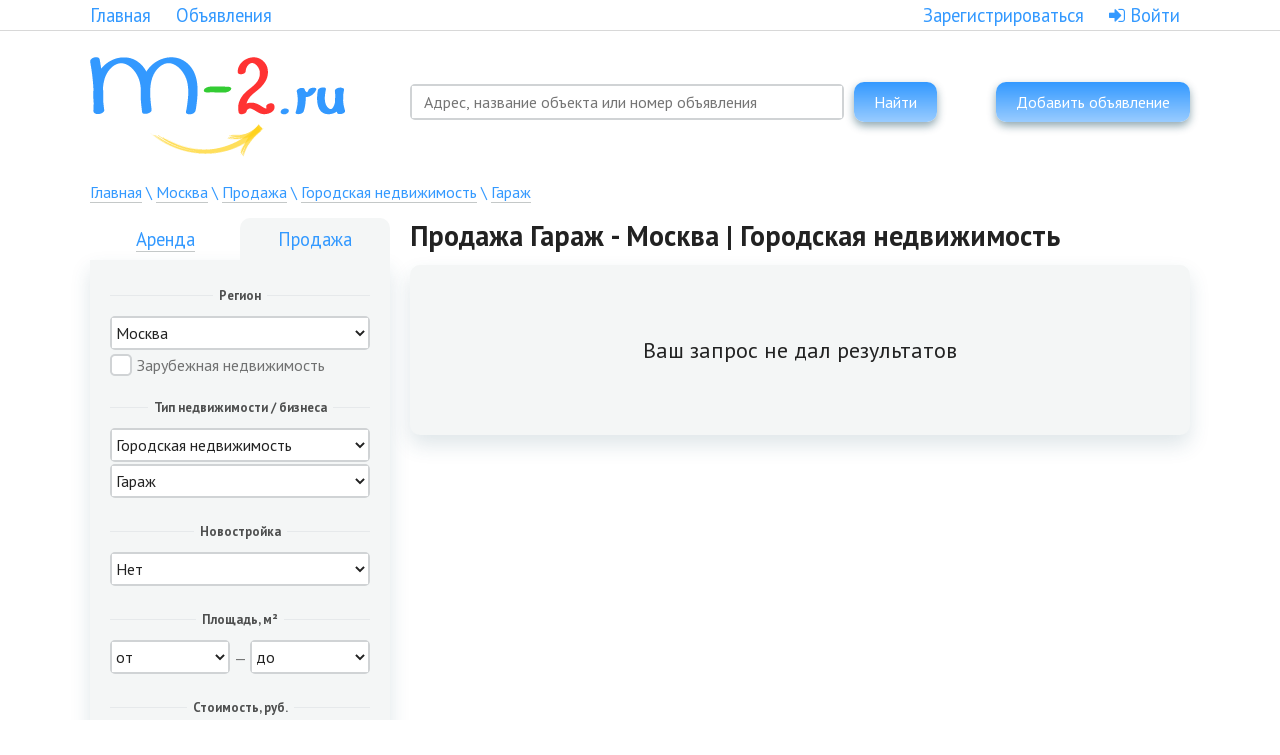

--- FILE ---
content_type: text/html; charset=utf-8
request_url: https://m-2.ru/moskva/prodazha/gorodskaya-nedvizhimost/garazh/
body_size: 21460
content:
<!DOCTYPE html><html class="no-js" lang=""><head><meta charset="utf-8" /><meta content="ie=edge" http-equiv="x-ua-compatible" /><title>Продажа гаража. Поиск объявлений:быстро продать гараж, как выгодно купить гараж, все гаражи на m-2.ru | Москва</title><meta content="width=1120" name="viewport" /><meta content="Продажа гаража. Поиск объявлений:быстро продать гараж, как выгодно купить гараж, все гаражи на m-2.ru | Москва" name="title" /><meta content="Продажа гаражар, купить гараж выгодно в короткие сроки. Объявления раздела &quot;Городская недвижимость&quot; - покупка гаража на длительный срок от хозяина. Поиск объявлений: продам гараж без посредников (собственник), куплю гараж в паркинге без комиссии от собственника недорого. Все гаражи на m-2.ru | Москва" name="description" /><meta content="" name="keywords" /><meta name="csrf-param" content="authenticity_token" />
<meta name="csrf-token" content="+Cv8HPptp5oiTT9fW5itJxzl4f45yM7BmupVGthTIYJihJYDZkb1Phfcrd+Yp7vSKi9+bjnr57gkraAkZGfrJw==" /><link href="https://fonts.googleapis.com/css?family=PT+Sans:400,700&amp;subset=latin,cyrillic" rel="stylesheet" type="text/css" /><link rel="stylesheet" media="all" href="/assets/application-f70c59d7a05a77b482ab97f34b6517f7e50faaf822a79163ba8bd875c2b6586b.css" /><link rel="stylesheet" media="screen" href="/font-awesome/css/font-awesome.min.css" /><script src="//api-maps.yandex.ru/2.0/?lang=ru_RU&amp;load=package.full"></script><script src="/assets/application-e22bfb8f0713e5507c6247fbb27affae71833ffffe2060b9a1a739bd17fa633c.js"></script><script src="/packs/application-5a63096af588c33b2ac3.js"></script><link rel="stylesheet" media="screen" href="/packs/application-246ac9a8785a63508529a700f10abe78.css" /><link href="/apple-touch-icon-57x57.png" rel="apple-touch-icon" sizes="57x57" /><link href="/apple-touch-icon-60x60.png" rel="apple-touch-icon" sizes="60x60" /><link href="/apple-touch-icon-72x72.png" rel="apple-touch-icon" sizes="72x72" /><link href="/apple-touch-icon-76x76.png" rel="apple-touch-icon" sizes="76x76" /><link href="/apple-touch-icon-114x114.png" rel="apple-touch-icon" sizes="114x114" /><link href="/apple-touch-icon-120x120.png" rel="apple-touch-icon" sizes="120x120" /><link href="/apple-touch-icon-144x144.png" rel="apple-touch-icon" sizes="144x144" /><link href="/apple-touch-icon-152x152.png" rel="apple-touch-icon" sizes="152x152" /><link href="/apple-touch-icon-180x180.png" rel="apple-touch-icon" sizes="180x180" /><link href="/favicon-32x32.png" rel="icon" sizes="32x32" type="image/png" /><link href="/favicon-192x192.png" rel="icon" sizes="192x192" type="image/png" /><link href="/favicon-230x230.png" rel="icon" sizes="230x230" type="image/png" /><link href="/favicon-96x96.png" rel="icon" sizes="96x96" type="image/png" /><link href="/favicon-50x50.png" rel="icon" sizes="50x50" type="image/png" /><link href="/favicon-16x16.png" rel="icon" sizes="16x16" type="image/png" /><link href="/favicon.ico" rel="icon" /><!--<script>
(function(i,s,o,g,r,a,m){i['GoogleAnalyticsObject']=r;i[r]=i[r]||function(){
(i[r].q=i[r].q||[]).push(arguments)},i[r].l=1*new Date();a=s.createElement(o),
m=s.getElementsByTagName(o)[0];a.async=1;a.src=g;m.parentNode.insertBefore(a,m)
})(window,document,'script','//www.google-analytics.com/analytics.js','ga');

ga('create', 'UA-67738076-1', 'auto');
ga('send', 'pageview');

</script>

<!-- Yandex.Metrika counter -->
<!--<script type="text/javascript">
(function (d, w, c) {
(w[c] = w[c] || []).push(function() {
try {
w.yaCounter32555630 = new Ya.Metrika({
id:32555630,
clickmap:true,
trackLinks:true,
accurateTrackBounce:true,
webvisor:true
});
} catch(e) { }
});

var n = d.getElementsByTagName("script")[0],
s = d.createElement("script"),
f = function () { n.parentNode.insertBefore(s, n); };
s.type = "text/javascript";
s.async = true;
s.src = "https://mc.yandex.ru/metrika/watch.js";

if (w.opera == "[object Opera]") {
d.addEventListener("DOMContentLoaded", f, false);
} else { f(); }
})(document, window, "yandex_metrika_callbacks");
</script>
<noscript><div><img src="https://mc.yandex.ru/watch/32555630" style="position:absolute; left:-9999px;" alt="" /></div></noscript>
<!-- /Yandex.Metrika counter -->

<script async custom-element="amp-analytics" src="https://cdn.ampproject.org/v0/amp-analytics-0.1.js"></script>  
<amp-analytics id="analytics_liveinternet">
<script type="application/json">{
"requests": {
  "pageview": "https://counter.yadro.ru/hit?u${ampdocUrl};r${documentReferrer};s${screenWidth}*${screenHeight}*32;${random}"
},
"triggers": {
 "track pageview": {
  "on": "visible",
  "request": "pageview"
 }
}
}</script></amp-analytics>
</head><body><!-- Google Tag Manager 
<noscript><iframe src="//www.googletagmanager.com/ns.html?id=GTM-PMGQS6"
height="0" width="0" style="display:none;visibility:hidden"></iframe></noscript>
<script>(function(w,d,s,l,i){w[l]=w[l]||[];w[l].push({'gtm.start':
new Date().getTime(),event:'gtm.js'});var f=d.getElementsByTagName(s)[0],
j=d.createElement(s),dl=l!='dataLayer'?'&l='+l:'';j.async=true;j.src=
'//www.googletagmanager.com/gtm.js?id='+i+dl;f.parentNode.insertBefore(j,f);
})(window,document,'script','dataLayer','GTM-PMGQS6');</script>
<!-- End Google Tag Manager -->

<!-- Touch device detection -->
<script>
  if (!("ontouchstart" in document.documentElement)) {
    document.documentElement.className += " no-touch";
  }
</script>
<header class="header-service" style="border-bottom: 1px solid #d8d8d8;"><div class="container"><div class="header_l-col header_l-col__w300"><div class="header_links" style="text-align: left;"><a href="/">Главная</a><a href="/moskva/">Объявления</a></div></div><div class="header_r-col header_r-col__780"><div class="header_links"><a class="call-modal" data-target="modal__reg" href="/users/sign_up">Зарегистрироваться</a><a class="call-modal" data-target="modal__login" href="/users/sign_in"><i class="fa fa-sign-in"></i> Войти</a></div></div></div></header><header class="header" style="margin-top:12px;"><div class="container"><div class="header_head"><div class="header_l-col" style="width:300px;"><div class="header_logo"><a href="/"><img src="/assets/logo-135065f05e678dcc8d92949fe3e46d2687403705002e2c05fe5b28ed8c4eda34.png" alt="Logo" /></a></div></div><div class="header_r-col" style="padding-top:25px;"><div id="fast-search"></div></div><div class="header_r-col" style="text-align:right; float:right; padding-top:25px;"><a class="link link__small call-modal" data-target="modal__login" href="/podat-obyavlenie"><span>Добавить объявление</span></a></div></div></div></header><div class="container"><div class="bread-crumbs"><a href="/">Главная</a> \ <a href="/moskva/">Москва</a> \ <a href="/moskva/prodazha/">Продажа</a> \ <a href="/moskva/prodazha/gorodskaya-nedvizhimost/">Городская недвижимость</a> \ <a href="/moskva/prodazha/gorodskaya-nedvizhimost/garazh/">Гараж</a></div><div class="search"><div class="search_l-col"><script>var EstateTypes={"9":{"id":9,"name":"Гараж","group_name":"Городская недвижимость","order_id":40,"name_t":"garazh","group_name_t":"gorodskaya-nedvizhimost","can_have_rooms":false,"can_have_building_class":false,"can_have_distance_to_city":false,"can_have_kitchen_area":false,"can_have_ground_area":false,"can_have_is_new_build":true,"can_have_living_area":true,"can_have_profit":false},"13":{"id":13,"name":"Часть дома","group_name":"Загородная недвижимость","order_id":85,"name_t":"chast-doma","group_name_t":"zagorodnaya-nedvizhimost","can_have_rooms":true,"can_have_building_class":false,"can_have_distance_to_city":true,"can_have_kitchen_area":true,"can_have_ground_area":true,"can_have_is_new_build":false,"can_have_living_area":true,"can_have_profit":false},"14":{"id":14,"name":"Коттеджные посёлки","group_name":"Загородная недвижимость","order_id":90,"name_t":"kottedzhnye-posyolki","group_name_t":"zagorodnaya-nedvizhimost","can_have_rooms":true,"can_have_building_class":false,"can_have_distance_to_city":true,"can_have_kitchen_area":true,"can_have_ground_area":true,"can_have_is_new_build":false,"can_have_living_area":true,"can_have_profit":false},"59":{"id":59,"name":"Пентхаус","group_name":"Городская недвижимость","order_id":27,"name_t":"penthaus","group_name_t":"gorodskaya-nedvizhimost","can_have_rooms":true,"can_have_building_class":true,"can_have_distance_to_city":false,"can_have_kitchen_area":false,"can_have_ground_area":false,"can_have_is_new_build":true,"can_have_living_area":true,"can_have_profit":false},"86":{"id":86,"name":"Интернет-портал","group_name":"Готовый бизнес","order_id":247,"name_t":"internet-portal","group_name_t":"gotovyy-biznes","can_have_rooms":false,"can_have_building_class":false,"can_have_distance_to_city":false,"can_have_kitchen_area":false,"can_have_ground_area":false,"can_have_is_new_build":false,"can_have_living_area":false,"can_have_profit":true},"87":{"id":87,"name":"Дизайн","group_name":"Готовый бизнес","order_id":222,"name_t":"dizayn","group_name_t":"gotovyy-biznes","can_have_rooms":false,"can_have_building_class":false,"can_have_distance_to_city":false,"can_have_kitchen_area":false,"can_have_ground_area":false,"can_have_is_new_build":false,"can_have_living_area":false,"can_have_profit":true},"75":{"id":75,"name":"Дом","group_name":"Спрос","order_id":510,"name_t":"dom","group_name_t":"ishchu","can_have_rooms":false,"can_have_building_class":false,"can_have_distance_to_city":false,"can_have_kitchen_area":false,"can_have_ground_area":false,"can_have_is_new_build":false,"can_have_living_area":true,"can_have_profit":false},"2":{"id":2,"name":"Студии","group_name":"Городская недвижимость","order_id":5,"name_t":"studii","group_name_t":"gorodskaya-nedvizhimost","can_have_rooms":false,"can_have_building_class":false,"can_have_distance_to_city":false,"can_have_kitchen_area":false,"can_have_ground_area":false,"can_have_is_new_build":true,"can_have_living_area":true,"can_have_profit":false},"4":{"id":4,"name":"Новостройки","group_name":"Городская недвижимость","order_id":15,"name_t":"novostroyki","group_name_t":"gorodskaya-nedvizhimost","can_have_rooms":true,"can_have_building_class":false,"can_have_distance_to_city":false,"can_have_kitchen_area":true,"can_have_ground_area":false,"can_have_is_new_build":true,"can_have_living_area":true,"can_have_profit":false},"5":{"id":5,"name":"Апартаменты","group_name":"Городская недвижимость","order_id":20,"name_t":"apartamenty","group_name_t":"gorodskaya-nedvizhimost","can_have_rooms":true,"can_have_building_class":false,"can_have_distance_to_city":false,"can_have_kitchen_area":false,"can_have_ground_area":false,"can_have_is_new_build":true,"can_have_living_area":true,"can_have_profit":false},"58":{"id":58,"name":"Машиноместо","group_name":"Городская недвижимость","order_id":41,"name_t":"mashinomesto","group_name_t":"gorodskaya-nedvizhimost","can_have_rooms":false,"can_have_building_class":false,"can_have_distance_to_city":false,"can_have_kitchen_area":false,"can_have_ground_area":false,"can_have_is_new_build":true,"can_have_living_area":true,"can_have_profit":false},"55":{"id":55,"name":"Реклама","group_name":"Готовый бизнес","order_id":257,"name_t":"reklama","group_name_t":"gotovyy-biznes","can_have_rooms":false,"can_have_building_class":true,"can_have_distance_to_city":false,"can_have_kitchen_area":false,"can_have_ground_area":false,"can_have_is_new_build":false,"can_have_living_area":false,"can_have_profit":true},"76":{"id":76,"name":"Участок","group_name":"Спрос","order_id":515,"name_t":"uchastok","group_name_t":"ishchu","can_have_rooms":false,"can_have_building_class":false,"can_have_distance_to_city":false,"can_have_kitchen_area":false,"can_have_ground_area":false,"can_have_is_new_build":false,"can_have_living_area":true,"can_have_profit":false},"74":{"id":74,"name":"Квартира","group_name":"Спрос","order_id":505,"name_t":"kvartiru","group_name_t":"ishchu","can_have_rooms":true,"can_have_building_class":false,"can_have_distance_to_city":false,"can_have_kitchen_area":true,"can_have_ground_area":false,"can_have_is_new_build":true,"can_have_living_area":true,"can_have_profit":false},"50":{"id":50,"name":"Комната","group_name":"Спрос","order_id":500,"name_t":"komnatu","group_name_t":"ishchu","can_have_rooms":true,"can_have_building_class":false,"can_have_distance_to_city":false,"can_have_kitchen_area":true,"can_have_ground_area":false,"can_have_is_new_build":false,"can_have_living_area":true,"can_have_profit":false},"79":{"id":79,"name":"Место в хостеле","group_name":"Спрос","order_id":530,"name_t":"mesto-v-hostele","group_name_t":"ishchu","can_have_rooms":true,"can_have_building_class":false,"can_have_distance_to_city":false,"can_have_kitchen_area":true,"can_have_ground_area":false,"can_have_is_new_build":false,"can_have_living_area":true,"can_have_profit":false},"21":{"id":21,"name":"Помещение свободного назначения (ПСН)","group_name":"Коммерческая недвижимость","order_id":160,"name_t":"pomeshenie-svobodnogo-naznacheniya","group_name_t":"kommercheskaya-nedvizhimost","can_have_rooms":true,"can_have_building_class":true,"can_have_distance_to_city":false,"can_have_kitchen_area":true,"can_have_ground_area":false,"can_have_is_new_build":false,"can_have_living_area":false,"can_have_profit":false},"22":{"id":22,"name":"Стрит-Ритейл","group_name":"Коммерческая недвижимость","order_id":165,"name_t":"sreet-retail","group_name_t":"kommercheskaya-nedvizhimost","can_have_rooms":true,"can_have_building_class":true,"can_have_distance_to_city":false,"can_have_kitchen_area":false,"can_have_ground_area":false,"can_have_is_new_build":false,"can_have_living_area":false,"can_have_profit":false},"23":{"id":23,"name":"Коворкинг / Рабочее место","group_name":"Коммерческая недвижимость","order_id":175,"name_t":"kovorking-rabochee-mesto","group_name_t":"kommercheskaya-nedvizhimost","can_have_rooms":true,"can_have_building_class":true,"can_have_distance_to_city":false,"can_have_kitchen_area":false,"can_have_ground_area":false,"can_have_is_new_build":false,"can_have_living_area":false,"can_have_profit":false},"24":{"id":24,"name":"Склад ","group_name":"Коммерческая недвижимость","order_id":170,"name_t":"sklad","group_name_t":"kommercheskaya-nedvizhimost","can_have_rooms":false,"can_have_building_class":true,"can_have_distance_to_city":true,"can_have_kitchen_area":false,"can_have_ground_area":false,"can_have_is_new_build":false,"can_have_living_area":false,"can_have_profit":false},"56":{"id":56,"name":"Лофт","group_name":"Коммерческая недвижимость","order_id":167,"name_t":"loft","group_name_t":"kommercheskaya-nedvizhimost","can_have_rooms":false,"can_have_building_class":true,"can_have_distance_to_city":false,"can_have_kitchen_area":false,"can_have_ground_area":false,"can_have_is_new_build":false,"can_have_living_area":false,"can_have_profit":false},"82":{"id":82,"name":"Нежилые помещения","group_name":"Коммерческая недвижимость","order_id":167,"name_t":"nezhilye-pomesheniya","group_name_t":"kommercheskaya-nedvizhimost","can_have_rooms":false,"can_have_building_class":true,"can_have_distance_to_city":false,"can_have_kitchen_area":false,"can_have_ground_area":false,"can_have_is_new_build":false,"can_have_living_area":false,"can_have_profit":false},"7":{"id":7,"name":"Доля в квартире","group_name":"Городская недвижимость","order_id":30,"name_t":"dolya-v-kvartire","group_name_t":"gorodskaya-nedvizhimost","can_have_rooms":false,"can_have_building_class":false,"can_have_distance_to_city":false,"can_have_kitchen_area":false,"can_have_ground_area":false,"can_have_is_new_build":true,"can_have_living_area":true,"can_have_profit":false},"57":{"id":57,"name":"Здание","group_name":"Коммерческая недвижимость","order_id":168,"name_t":"zdanie","group_name_t":"kommercheskaya-nedvizhimost","can_have_rooms":false,"can_have_building_class":true,"can_have_distance_to_city":false,"can_have_kitchen_area":false,"can_have_ground_area":false,"can_have_is_new_build":false,"can_have_living_area":false,"can_have_profit":false},"3":{"id":3,"name":"Комнаты","group_name":"Городская недвижимость","order_id":10,"name_t":"komnaty","group_name_t":"gorodskaya-nedvizhimost","can_have_rooms":true,"can_have_building_class":false,"can_have_distance_to_city":false,"can_have_kitchen_area":true,"can_have_ground_area":false,"can_have_is_new_build":true,"can_have_living_area":true,"can_have_profit":false},"6":{"id":6,"name":"Лофт","group_name":"Городская недвижимость","order_id":25,"name_t":"loft","group_name_t":"gorodskaya-nedvizhimost","can_have_rooms":false,"can_have_building_class":false,"can_have_distance_to_city":false,"can_have_kitchen_area":false,"can_have_ground_area":false,"can_have_is_new_build":true,"can_have_living_area":true,"can_have_profit":false},"10":{"id":10,"name":"Дом","group_name":"Загородная недвижимость","order_id":70,"name_t":"dom","group_name_t":"zagorodnaya-nedvizhimost","can_have_rooms":true,"can_have_building_class":false,"can_have_distance_to_city":true,"can_have_kitchen_area":true,"can_have_ground_area":true,"can_have_is_new_build":false,"can_have_living_area":true,"can_have_profit":false},"12":{"id":12,"name":"Дача","group_name":"Загородная недвижимость","order_id":80,"name_t":"dacha","group_name_t":"zagorodnaya-nedvizhimost","can_have_rooms":true,"can_have_building_class":false,"can_have_distance_to_city":true,"can_have_kitchen_area":true,"can_have_ground_area":true,"can_have_is_new_build":false,"can_have_living_area":true,"can_have_profit":false},"18":{"id":18,"name":"Коммерческие земли","group_name":"Загородная недвижимость","order_id":120,"name_t":"kommercheskie-zemli","group_name_t":"zagorodnaya-nedvizhimost","can_have_rooms":false,"can_have_building_class":false,"can_have_distance_to_city":true,"can_have_kitchen_area":false,"can_have_ground_area":true,"can_have_is_new_build":false,"can_have_living_area":false,"can_have_profit":false},"20":{"id":20,"name":"Офис","group_name":"Коммерческая недвижимость","order_id":150,"name_t":"ofis","group_name_t":"kommercheskaya-nedvizhimost","can_have_rooms":true,"can_have_building_class":true,"can_have_distance_to_city":false,"can_have_kitchen_area":true,"can_have_ground_area":false,"can_have_is_new_build":false,"can_have_living_area":false,"can_have_profit":false},"19":{"id":19,"name":"Торговая площадь","group_name":"Коммерческая недвижимость","order_id":155,"name_t":"torgovaya-ploschad","group_name_t":"kommercheskaya-nedvizhimost","can_have_rooms":true,"can_have_building_class":true,"can_have_distance_to_city":false,"can_have_kitchen_area":false,"can_have_ground_area":false,"can_have_is_new_build":false,"can_have_living_area":false,"can_have_profit":false},"25":{"id":25,"name":"Юридический адрес","group_name":"Коммерческая недвижимость","order_id":180,"name_t":"yuridicheskiy-adres","group_name_t":"kommercheskaya-nedvizhimost","can_have_rooms":false,"can_have_building_class":false,"can_have_distance_to_city":true,"can_have_kitchen_area":false,"can_have_ground_area":false,"can_have_is_new_build":false,"can_have_living_area":false,"can_have_profit":false},"38":{"id":38,"name":"Салон красоты","group_name":"Готовый бизнес","order_id":260,"name_t":"salon-krasoty","group_name_t":"gotovyy-biznes","can_have_rooms":false,"can_have_building_class":true,"can_have_distance_to_city":false,"can_have_kitchen_area":false,"can_have_ground_area":false,"can_have_is_new_build":false,"can_have_living_area":false,"can_have_profit":true},"84":{"id":84,"name":"Магазин","group_name":"Готовый бизнес","order_id":248,"name_t":"magazin","group_name_t":"gotovyy-biznes","can_have_rooms":false,"can_have_building_class":true,"can_have_distance_to_city":false,"can_have_kitchen_area":false,"can_have_ground_area":false,"can_have_is_new_build":false,"can_have_living_area":false,"can_have_profit":true},"32":{"id":32,"name":"Агентство недвижимости","group_name":"Готовый бизнес","order_id":203,"name_t":"agentstvo-nedvizhimosti","group_name_t":"gotovyy-biznes","can_have_rooms":false,"can_have_building_class":true,"can_have_distance_to_city":false,"can_have_kitchen_area":false,"can_have_ground_area":false,"can_have_is_new_build":false,"can_have_living_area":false,"can_have_profit":true},"45":{"id":45,"name":"Юридическая компания","group_name":"Готовый бизнес","order_id":295,"name_t":"yuridicheskaya-kompaniya","group_name_t":"gotovyy-biznes","can_have_rooms":false,"can_have_building_class":true,"can_have_distance_to_city":false,"can_have_kitchen_area":false,"can_have_ground_area":false,"can_have_is_new_build":false,"can_have_living_area":false,"can_have_profit":true},"46":{"id":46,"name":"Другое","group_name":"Готовый бизнес","order_id":300,"name_t":"drugoe","group_name_t":"gotovyy-biznes","can_have_rooms":false,"can_have_building_class":true,"can_have_distance_to_city":false,"can_have_kitchen_area":false,"can_have_ground_area":false,"can_have_is_new_build":false,"can_have_living_area":false,"can_have_profit":true},"44":{"id":44,"name":"Франшиза","group_name":"Готовый бизнес","order_id":290,"name_t":"franshiza","group_name_t":"gotovyy-biznes","can_have_rooms":false,"can_have_building_class":false,"can_have_distance_to_city":false,"can_have_kitchen_area":false,"can_have_ground_area":false,"can_have_is_new_build":false,"can_have_living_area":false,"can_have_profit":true},"52":{"id":52,"name":"Арендный бизнес","group_name":"Готовый бизнес","order_id":206,"name_t":"arendnyy-biznes","group_name_t":"gotovyy-biznes","can_have_rooms":false,"can_have_building_class":true,"can_have_distance_to_city":true,"can_have_kitchen_area":false,"can_have_ground_area":false,"can_have_is_new_build":false,"can_have_living_area":false,"can_have_profit":true},"53":{"id":53,"name":"База отдыха","group_name":"Готовый бизнес","order_id":215,"name_t":"baza-otdyha","group_name_t":"gotovyy-biznes","can_have_rooms":true,"can_have_building_class":true,"can_have_distance_to_city":true,"can_have_kitchen_area":false,"can_have_ground_area":true,"can_have_is_new_build":false,"can_have_living_area":false,"can_have_profit":true},"88":{"id":88,"name":"Сельское хозяйство","group_name":"Готовый бизнес","order_id":261,"name_t":"selskoe-hozyaystvo","group_name_t":"gotovyy-biznes","can_have_rooms":false,"can_have_building_class":true,"can_have_distance_to_city":true,"can_have_kitchen_area":false,"can_have_ground_area":true,"can_have_is_new_build":false,"can_have_living_area":false,"can_have_profit":true},"54":{"id":54,"name":"Баня / Сауна","group_name":"Готовый бизнес","order_id":216,"name_t":"banya-sauna","group_name_t":"gotovyy-biznes","can_have_rooms":false,"can_have_building_class":true,"can_have_distance_to_city":false,"can_have_kitchen_area":false,"can_have_ground_area":false,"can_have_is_new_build":false,"can_have_living_area":false,"can_have_profit":true},"29":{"id":29,"name":"Хостел","group_name":"Готовый бизнес","order_id":293,"name_t":"hostel","group_name_t":"gotovyy-biznes","can_have_rooms":false,"can_have_building_class":true,"can_have_distance_to_city":false,"can_have_kitchen_area":false,"can_have_ground_area":false,"can_have_is_new_build":false,"can_have_living_area":false,"can_have_profit":true},"33":{"id":33,"name":"Архитектура","group_name":"Готовый бизнес","order_id":208,"name_t":"arhitektura","group_name_t":"gotovyy-biznes","can_have_rooms":false,"can_have_building_class":true,"can_have_distance_to_city":false,"can_have_kitchen_area":false,"can_have_ground_area":false,"can_have_is_new_build":false,"can_have_living_area":false,"can_have_profit":true},"89":{"id":89,"name":"Строительный бизнес","group_name":"Готовый бизнес","order_id":263,"name_t":"stroitelnyj-biznes","group_name_t":"gotovyy-biznes","can_have_rooms":false,"can_have_building_class":true,"can_have_distance_to_city":true,"can_have_kitchen_area":false,"can_have_ground_area":true,"can_have_is_new_build":false,"can_have_living_area":false,"can_have_profit":true},"34":{"id":34,"name":"Бизнес “под ключ”","group_name":"Готовый бизнес","order_id":218,"name_t":"biznes-pod-klyuch","group_name_t":"gotovyy-biznes","can_have_rooms":false,"can_have_building_class":true,"can_have_distance_to_city":false,"can_have_kitchen_area":false,"can_have_ground_area":false,"can_have_is_new_build":false,"can_have_living_area":false,"can_have_profit":true},"37":{"id":37,"name":"Развлечения / Клуб / Студия","group_name":"Готовый бизнес","order_id":255,"name_t":"razvlecheniya-studiya-klub","group_name_t":"gotovyy-biznes","can_have_rooms":false,"can_have_building_class":true,"can_have_distance_to_city":false,"can_have_kitchen_area":false,"can_have_ground_area":false,"can_have_is_new_build":false,"can_have_living_area":false,"can_have_profit":true},"39":{"id":39,"name":"Типография","group_name":"Готовый бизнес","order_id":265,"name_t":"tipografiya","group_name_t":"gotovyy-biznes","can_have_rooms":false,"can_have_building_class":true,"can_have_distance_to_city":false,"can_have_kitchen_area":false,"can_have_ground_area":false,"can_have_is_new_build":false,"can_have_living_area":false,"can_have_profit":true},"90":{"id":90,"name":"Такси","group_name":"Готовый бизнес","order_id":264,"name_t":"taksi","group_name_t":"gotovyy-biznes","can_have_rooms":false,"can_have_building_class":false,"can_have_distance_to_city":false,"can_have_kitchen_area":false,"can_have_ground_area":false,"can_have_is_new_build":false,"can_have_living_area":false,"can_have_profit":true},"42":{"id":42,"name":"Фотостудия","group_name":"Готовый бизнес","order_id":280,"name_t":"fotostudiya","group_name_t":"gotovyy-biznes","can_have_rooms":false,"can_have_building_class":true,"can_have_distance_to_city":false,"can_have_kitchen_area":false,"can_have_ground_area":false,"can_have_is_new_build":false,"can_have_living_area":false,"can_have_profit":true},"43":{"id":43,"name":"Фитнес","group_name":"Готовый бизнес","order_id":285,"name_t":"fitnes","group_name_t":"gotovyy-biznes","can_have_rooms":false,"can_have_building_class":true,"can_have_distance_to_city":false,"can_have_kitchen_area":false,"can_have_ground_area":false,"can_have_is_new_build":false,"can_have_living_area":false,"can_have_profit":true},"8":{"id":8,"name":"Место в хостеле","group_name":"Городская недвижимость","order_id":35,"name_t":"mesto-v-hostele","group_name_t":"gorodskaya-nedvizhimost","can_have_rooms":false,"can_have_building_class":false,"can_have_distance_to_city":false,"can_have_kitchen_area":false,"can_have_ground_area":false,"can_have_is_new_build":true,"can_have_living_area":true,"can_have_profit":false},"11":{"id":11,"name":"Туанхаус","group_name":"Загородная недвижимость","order_id":75,"name_t":"tuanhaus","group_name_t":"zagorodnaya-nedvizhimost","can_have_rooms":true,"can_have_building_class":false,"can_have_distance_to_city":true,"can_have_kitchen_area":true,"can_have_ground_area":true,"can_have_is_new_build":false,"can_have_living_area":true,"can_have_profit":false},"16":{"id":16,"name":"Земельные участки","group_name":"Загородная недвижимость","order_id":110,"name_t":"zemelnye-uchastki","group_name_t":"zagorodnaya-nedvizhimost","can_have_rooms":false,"can_have_building_class":false,"can_have_distance_to_city":true,"can_have_kitchen_area":false,"can_have_ground_area":true,"can_have_is_new_build":false,"can_have_living_area":false,"can_have_profit":false},"17":{"id":17,"name":"Земельный участок без коммуникаций","group_name":"Загородная недвижимость","order_id":115,"name_t":"zemelnyi-uchastok-bez-kommunikatsiy","group_name_t":"zagorodnaya-nedvizhimost","can_have_rooms":false,"can_have_building_class":false,"can_have_distance_to_city":true,"can_have_kitchen_area":false,"can_have_ground_area":true,"can_have_is_new_build":false,"can_have_living_area":false,"can_have_profit":false},"26":{"id":26,"name":"Автосервис","group_name":"Готовый бизнес","order_id":202,"name_t":"avtoservis","group_name_t":"gotovyy-biznes","can_have_rooms":false,"can_have_building_class":true,"can_have_distance_to_city":false,"can_have_kitchen_area":false,"can_have_ground_area":false,"can_have_is_new_build":false,"can_have_living_area":false,"can_have_profit":true},"27":{"id":27,"name":"Производство","group_name":"Готовый бизнес","order_id":253,"name_t":"proizvodstvo","group_name_t":"gotovyy-biznes","can_have_rooms":false,"can_have_building_class":true,"can_have_distance_to_city":false,"can_have_kitchen_area":false,"can_have_ground_area":false,"can_have_is_new_build":false,"can_have_living_area":false,"can_have_profit":true},"28":{"id":28,"name":"Пекарня","group_name":"Готовый бизнес","order_id":252,"name_t":"pekarnya","group_name_t":"gotovyy-biznes","can_have_rooms":false,"can_have_building_class":true,"can_have_distance_to_city":false,"can_have_kitchen_area":false,"can_have_ground_area":false,"can_have_is_new_build":false,"can_have_living_area":false,"can_have_profit":true},"30":{"id":30,"name":"Торговля","group_name":"Готовый бизнес","order_id":268,"name_t":"torgovlya","group_name_t":"gotovyy-biznes","can_have_rooms":false,"can_have_building_class":true,"can_have_distance_to_city":false,"can_have_kitchen_area":false,"can_have_ground_area":false,"can_have_is_new_build":false,"can_have_living_area":false,"can_have_profit":true},"31":{"id":31,"name":"Сервис / Услуги","group_name":"Готовый бизнес","order_id":261,"name_t":"servis-uslugi","group_name_t":"gotovyy-biznes","can_have_rooms":false,"can_have_building_class":true,"can_have_distance_to_city":false,"can_have_kitchen_area":false,"can_have_ground_area":false,"can_have_is_new_build":false,"can_have_living_area":false,"can_have_profit":true},"35":{"id":35,"name":"Интернет-магазин","group_name":"Готовый бизнес","order_id":245,"name_t":"internet-magazin","group_name_t":"gotovyy-biznes","can_have_rooms":false,"can_have_building_class":true,"can_have_distance_to_city":false,"can_have_kitchen_area":false,"can_have_ground_area":false,"can_have_is_new_build":false,"can_have_living_area":false,"can_have_profit":true},"41":{"id":41,"name":"Турфирма","group_name":"Готовый бизнес","order_id":275,"name_t":"turfirma","group_name_t":"gotovyy-biznes","can_have_rooms":false,"can_have_building_class":true,"can_have_distance_to_city":false,"can_have_kitchen_area":false,"can_have_ground_area":false,"can_have_is_new_build":false,"can_have_living_area":false,"can_have_profit":true},"83":{"id":83,"name":"Гостиница","group_name":"Готовый бизнес","order_id":220,"name_t":"gostinitsa","group_name_t":"gotovyy-biznes","can_have_rooms":false,"can_have_building_class":true,"can_have_distance_to_city":false,"can_have_kitchen_area":false,"can_have_ground_area":false,"can_have_is_new_build":false,"can_have_living_area":false,"can_have_profit":true},"91":{"id":91,"name":"Стоматология ","group_name":"Готовый бизнес","order_id":262,"name_t":"stomatologiya","group_name_t":"gotovyy-biznes","can_have_rooms":false,"can_have_building_class":true,"can_have_distance_to_city":true,"can_have_kitchen_area":true,"can_have_ground_area":true,"can_have_is_new_build":true,"can_have_living_area":true,"can_have_profit":true},"85":{"id":85,"name":"Автомойка","group_name":"Готовый бизнес","order_id":200,"name_t":"avtomoyka","group_name_t":"gotovyy-biznes","can_have_rooms":false,"can_have_building_class":true,"can_have_distance_to_city":false,"can_have_kitchen_area":false,"can_have_ground_area":false,"can_have_is_new_build":false,"can_have_living_area":false,"can_have_profit":true},"36":{"id":36,"name":"Медицинский центр","group_name":"Готовый бизнес","order_id":250,"name_t":"meditsinskiy-tsentr","group_name_t":"gotovyy-biznes","can_have_rooms":false,"can_have_building_class":true,"can_have_distance_to_city":false,"can_have_kitchen_area":false,"can_have_ground_area":false,"can_have_is_new_build":false,"can_have_living_area":false,"can_have_profit":true},"40":{"id":40,"name":"Транспортная компания","group_name":"Готовый бизнес","order_id":270,"name_t":"transportnaya-kompaniya","group_name_t":"gotovyy-biznes","can_have_rooms":false,"can_have_building_class":true,"can_have_distance_to_city":false,"can_have_kitchen_area":false,"can_have_ground_area":false,"can_have_is_new_build":false,"can_have_living_area":false,"can_have_profit":true},"92":{"id":92,"name":"Дом отдыха","group_name":"Готовый бизнес","order_id":221,"name_t":"dom-otdiha","group_name_t":"gotovyy-biznes","can_have_rooms":true,"can_have_building_class":true,"can_have_distance_to_city":true,"can_have_kitchen_area":false,"can_have_ground_area":true,"can_have_is_new_build":false,"can_have_living_area":false,"can_have_profit":true},"80":{"id":80,"name":"Индустриальная недвижимость","group_name":"Коммерческая недвижимость","order_id":173,"name_t":"industrialnaya-nedvizhimost","group_name_t":"kommercheskaya-nedvizhimost","can_have_rooms":false,"can_have_building_class":true,"can_have_distance_to_city":true,"can_have_kitchen_area":false,"can_have_ground_area":true,"can_have_is_new_build":false,"can_have_living_area":false,"can_have_profit":false},"81":{"id":81,"name":"Маникюрный салон","group_name":"Готовый бизнес","order_id":248,"name_t":"manikyurnyy-salon","group_name_t":"gotovyy-biznes","can_have_rooms":false,"can_have_building_class":true,"can_have_distance_to_city":false,"can_have_kitchen_area":false,"can_have_ground_area":false,"can_have_is_new_build":false,"can_have_living_area":false,"can_have_profit":true},"77":{"id":77,"name":"Гараж / Машиноместо","group_name":"Спрос","order_id":520,"name_t":"garazh-mashinomesto","group_name_t":"ishchu","can_have_rooms":false,"can_have_building_class":false,"can_have_distance_to_city":false,"can_have_kitchen_area":false,"can_have_ground_area":false,"can_have_is_new_build":false,"can_have_living_area":true,"can_have_profit":false},"78":{"id":78,"name":"Коммерческая недвижимость","group_name":"Спрос","order_id":525,"name_t":"kommercheskauju-nedvizhimost","group_name_t":"ishchu","can_have_rooms":false,"can_have_building_class":false,"can_have_distance_to_city":false,"can_have_kitchen_area":false,"can_have_ground_area":false,"can_have_is_new_build":false,"can_have_living_area":true,"can_have_profit":false},"1":{"id":1,"name":"Квартиры","group_name":"Городская недвижимость","order_id":1,"name_t":"kvartiry","group_name_t":"gorodskaya-nedvizhimost","can_have_rooms":true,"can_have_building_class":false,"can_have_distance_to_city":false,"can_have_kitchen_area":true,"can_have_ground_area":false,"can_have_is_new_build":true,"can_have_living_area":true,"can_have_profit":false}};
var EstateTypesKeysSorted = Object.keys(EstateTypes).sort(function(a,b){return EstateTypes[a].order_id - EstateTypes[b].order_id;});

if (typeof ymaps !== 'undefined') {
  ymaps.ready(function(){
    $('.search_filter select#region').on('change', GeoRegionChanged);
    SelectForeign($('.search_filter input#foreign')[0].checked);
  });
}</script><div class="search_wysiwyg"><div class="tabs_links"><div class="tabs_links_item tabs_links_item__half"><a href="" id="tabs_links_rent" onclick="SelectRent(); return false;">Аренда</a></div><div class="tabs_links_item tabs_links_item__half"><a href="" id="tabs_links_sell" onclick="SelectSell(); return false;">Продажа</a></div></div><form action="/detailed_search" accept-charset="UTF-8" method="get"><input name="utf8" type="hidden" value="&#x2713;" /><input type="hidden" name="region" id="filter_geo_region_id" value="2" /><input type="hidden" name="deal_type" id="deal_type" value="1" /><div class="tabs_content"><div class="search_filter"><input type="hidden" name="station_values" id="station_values" /><input type="hidden" name="name_address" id="name_address" /><input type="hidden" name="geosearch" id="geosearch" /><input type="hidden" name="points" id="points" /><input type="hidden" name="distance" id="distance" /><div class="search_filter_row"><div class="search_filter_header"><span>Регион</span></div><div class="search_filter_inner"><div class="k-combobox-wrap__ha"><div class="k-combobox-wrap_inner"><select name="region" id="region" class="filter_combo_box"><option selected="selected" value="2">Москва</option>
<option value="3">Московская область</option>
<option value="4">Санкт-Петербург</option>
<option value="5">Ленинградская область</option>
<option value="6">Белгород</option>
<option value="7">Брянск</option>
<option value="10">Великий Новгород</option>
<option value="8">Владимир</option>
<option value="9">Волгоград</option>
<option value="11">Екатеринбург</option>
<option value="12">Иваново</option>
<option value="13">Казань</option>
<option value="14">Калининград</option>
<option value="15">Краснодар</option>
<option value="16">Красноярск</option>
<option value="17">Нижний Новгород</option>
<option value="18">Новосибирск</option>
<option value="19">Омск</option>
<option value="20">Пермь</option>
<option value="21">Ростов-на-Дону</option>
<option value="22">Самара</option>
<option value="23">Саратов</option>
<option value="25">Севастополь</option>
<option value="24">Симферополь</option>
<option value="26">Сочи</option>
<option value="27">Сургут</option>
<option value="28">Тюмень</option>
<option value="29">Уфа</option>
<option value="30">Челябинск</option>
<option value="31">Ялта</option>
<option value="32">Ярославль</option>
<option value="33">Адыгея республика</option>
<option value="34">Алтай республика</option>
<option value="35">Алтайский край</option>
<option value="36">Амурская область</option>
<option value="37">Архангельская область</option>
<option value="38">Астраханская область</option>
<option value="39">Башкортостан республика</option>
<option value="40">Белгородская область</option>
<option value="41">Брянская область</option>
<option value="42">Бурятия республика</option>
<option value="43">Владимирская область</option>
<option value="44">Волгоградская область</option>
<option value="45">Вологодская область</option>
<option value="46">Воронежская область</option>
<option value="47">Дагестан республика</option>
<option value="48">Еврейская АО</option>
<option value="49">Забайкальский край</option>
<option value="50">Ивановская область</option>
<option value="51">Ингушетия республика</option>
<option value="52">Иркутская область</option>
<option value="53">Кабардино-Балкария республика</option>
<option value="54">Калининградская область</option>
<option value="55">Калмыкия республика</option>
<option value="56">Калужская область</option>
<option value="57">Камчатский край</option>
<option value="58">Карачаево-Черкесия республика</option>
<option value="59">Карелия республика</option>
<option value="60">Кемеровская область</option>
<option value="61">Кировская область</option>
<option value="62">Коми республика</option>
<option value="63">Костромская область</option>
<option value="64">Краснодарский край</option>
<option value="65">Красноярский край</option>
<option value="66">Крым республика</option>
<option value="67">Курганская область</option>
<option value="68">Курская область</option>
<option value="70">Липецкая область</option>
<option value="71">Магаданская область</option>
<option value="72">Марий Эл республика</option>
<option value="73">Мордовия республика</option>
<option value="75">Мурманская область</option>
<option value="76">Ненецкий АО</option>
<option value="77">Нижегородская область</option>
<option value="78">Новгородская область</option>
<option value="79">Новосибирская область</option>
<option value="80">Омская область</option>
<option value="81">Оренбургская область</option>
<option value="82">Орловская область</option>
<option value="83">Пензенская область</option>
<option value="84">Пермский край</option>
<option value="85">Приморский край</option>
<option value="86">Псковская область</option>
<option value="87">Ростовская область</option>
<option value="88">Рязанская область</option>
<option value="89">Самарская область</option>
<option value="90">Саратовская область</option>
<option value="91">Саха (Якутия) республика</option>
<option value="92">Сахалинская область</option>
<option value="93">Свердловская область</option>
<option value="94">Северная Осетия-Алания республика</option>
<option value="95">Смоленская область</option>
<option value="96">Ставропольский край</option>
<option value="97">Тамбовская область</option>
<option value="98">Татарстан республика</option>
<option value="99">Тверская область</option>
<option value="100">Томская область</option>
<option value="101">Тульская область</option>
<option value="102">Тыва республика</option>
<option value="103">Тюменская область</option>
<option value="104">Удмуртия республика</option>
<option value="105">Ульяновская область</option>
<option value="106">Хабаровский край</option>
<option value="107">Хакасия республика</option>
<option value="108">Ханты-Мансийский АО — Югра</option>
<option value="109">Челябинская область</option>
<option value="110">Чечня республика</option>
<option value="111">Чувашия республика</option>
<option value="112">Чукотский АО</option>
<option value="113">Ямало-Ненецкий АО</option>
<option value="114">Ярославская область</option>
<option value="115">Недвижимость за рубежом</option></select></div></div><div><div class="form-checkbox-wrap"><input type="checkbox" name="foreign" id="foreign" class="form-checkbox" onchange="SelectForeign(this.checked);" /><div class="form-checkbox_label-wrap"><div class="form-checkbox_label-inner"><label class="form-checkbox_label" for="foreign"></label></div></div></div><div class="form-checkbox-text">Зарубежная недвижимость</div><script>filterPrevRegion = 2;</script></div></div></div><div class="search_filter_row"><div class="search_filter_header"><span>Тип недвижимости / бизнеса</span></div><div class="search_filter_inner"><div class="k-combobox-wrap__ha"><div class="k-combobox-wrap_inner"><select name="estate_type_group" id="estate_type_group" class="filter_combo_box"><option value="">Любой</option><option selected="selected" value="gorodskaya-nedvizhimost">Городская недвижимость</option>
<option value="zagorodnaya-nedvizhimost">Загородная недвижимость</option>
<option value="kommercheskaya-nedvizhimost">Коммерческая недвижимость</option>
<option value="gotovyy-biznes">Готовый бизнес</option>
<option value="ishchu">Спрос</option></select></div></div><div class="k-combobox-wrap__ha" id="estate_type_id_wrap" style="display:none"><div class="k-combobox-wrap_inner"><select name="estate_type_id" id="estate_type_id" class="filter_combo_box"></select><script>FilterEstateTypeGroupOnChange();
$('#estate_type_id')[0].value = "9";</script></div></div></div></div><div class="search_filter_row" id="new_build" style="display:none"><div class="search_filter_header"><span>Новостройка</span></div><div class="search_filter_inner"><div class="k-combobox-wrap__ha"><div class="k-combobox-wrap_inner"><select name="is_new_build" id="is_new_build" class="filter_combo_box" disabled="disabled"><option value="false">Нет</option>
<option value="true">Да</option></select></div></div></div></div><div class="search_filter_row" id="profit" style="display:none"><div class="search_filter_header"><span>Прибыль</span></div><div class="search_filter_inner"><div class="search_filter_inner_l-col"><div class="k-combobox-wrap__ha"><div class="k-combobox-wrap_inner"><select name="profit_from" id="profit_from" class="filter_combo_box"><option value="">от</option><option value="0">0</option>
<option value="10000">10 тыс.</option>
<option value="20000">20 тыс.</option>
<option value="30000">30 тыс.</option>
<option value="40000">40 тыс.</option>
<option value="50000">50 тыс.</option>
<option value="75000">75 тыс.</option>
<option value="100000">100 тыс.</option>
<option value="125000">125 тыс.</option>
<option value="150000">150 тыс.</option>
<option value="175000">175 тыс.</option>
<option value="200000">200 тыс.</option>
<option value="250000">250 тыс.</option>
<option value="350000">350 тыс.</option>
<option value="450000">450 тыс.</option>
<option value="550000">550 тыс.</option>
<option value="650000">650 тыс.</option>
<option value="750000">750 тыс.</option>
<option value="850000">850 тыс.</option>
<option value="950000">950 тыс.</option>
<option value="1000000">1 млн.</option>
<option value="2000000">2 млн.</option>
<option value="3000000">3 млн.</option>
<option value="4000000">4 млн.</option>
<option value="5000000">5 млн.</option>
<option value="6000000">6 млн.</option>
<option value="7000000">7 млн.</option>
<option value="8000000">8 млн.</option>
<option value="9000000">9 млн.</option>
<option value="10000000">10 млн.</option>
<option value="11000000">11 млн.</option>
<option value="12000000">12 млн.</option>
<option value="13000000">13 млн.</option>
<option value="14000000">14 млн.</option>
<option value="15000000">15 млн.</option>
<option value="16000000">16 млн.</option>
<option value="17000000">17 млн.</option>
<option value="18000000">18 млн.</option>
<option value="19000000">19 млн.</option>
<option value="Infinity">∞</option></select></div></div></div><div class="search_filter_inner_c-col"><span class="sep">—</span></div><div class="search_filter_inner_r-col"><div class="k-combobox-wrap__ha"><div class="k-combobox-wrap_inner"><select name="profit_to" id="profit_to" class="filter_combo_box"><option value="">до</option><option value="0">0</option>
<option value="10000">10 тыс.</option>
<option value="20000">20 тыс.</option>
<option value="30000">30 тыс.</option>
<option value="40000">40 тыс.</option>
<option value="50000">50 тыс.</option>
<option value="75000">75 тыс.</option>
<option value="100000">100 тыс.</option>
<option value="125000">125 тыс.</option>
<option value="150000">150 тыс.</option>
<option value="175000">175 тыс.</option>
<option value="200000">200 тыс.</option>
<option value="250000">250 тыс.</option>
<option value="350000">350 тыс.</option>
<option value="450000">450 тыс.</option>
<option value="550000">550 тыс.</option>
<option value="650000">650 тыс.</option>
<option value="750000">750 тыс.</option>
<option value="850000">850 тыс.</option>
<option value="950000">950 тыс.</option>
<option value="1000000">1 млн.</option>
<option value="2000000">2 млн.</option>
<option value="3000000">3 млн.</option>
<option value="4000000">4 млн.</option>
<option value="5000000">5 млн.</option>
<option value="6000000">6 млн.</option>
<option value="7000000">7 млн.</option>
<option value="8000000">8 млн.</option>
<option value="9000000">9 млн.</option>
<option value="10000000">10 млн.</option>
<option value="11000000">11 млн.</option>
<option value="12000000">12 млн.</option>
<option value="13000000">13 млн.</option>
<option value="14000000">14 млн.</option>
<option value="15000000">15 млн.</option>
<option value="16000000">16 млн.</option>
<option value="17000000">17 млн.</option>
<option value="18000000">18 млн.</option>
<option value="19000000">19 млн.</option>
<option value="Infinity">∞</option></select></div></div></div></div></div><div class="search_filter_row" id="rooms_count" style="display:none"><div class="search_filter_header"><span>Комнат</span></div><div class="search_filter_inner"><div class="form-check-wrap"><input type="checkbox" name="rooms_count[1]" id="rooms_count_1" value="1" class="form-check-inp" /><label class="form-check" for="rooms_count_1"><span>1</span></label></div><div class="form-check-wrap"><input type="checkbox" name="rooms_count[2]" id="rooms_count_2" value="2" class="form-check-inp" /><label class="form-check" for="rooms_count_2"><span>2</span></label></div><div class="form-check-wrap"><input type="checkbox" name="rooms_count[3]" id="rooms_count_3" value="3" class="form-check-inp" /><label class="form-check" for="rooms_count_3"><span>3</span></label></div><div class="form-check-wrap"><input type="checkbox" name="rooms_count[4]" id="rooms_count_4" value="4" class="form-check-inp" /><label class="form-check" for="rooms_count_4"><span>4</span></label></div><div class="form-check-wrap"><input type="checkbox" name="rooms_count[5]" id="rooms_count_5" value="5+" class="form-check-inp" /><label class="form-check" for="rooms_count_5"><span>5+</span></label></div></div></div><div class="search_filter_row" id="building_class" style="display:none"><div class="search_filter_header"><span>Класс здания</span></div><div class="search_filter_inner"><div class="form-check-wrap"><input type="checkbox" name="building_classes[0]" id="building_classes_0" value="A+" class="form-check-inp" /><label class="form-check" for="building_classes_0"><span>A+</span></label></div><div class="form-check-wrap"><input type="checkbox" name="building_classes[1]" id="building_classes_1" value="A" class="form-check-inp" /><label class="form-check" for="building_classes_1"><span>A</span></label></div><div class="form-check-wrap"><input type="checkbox" name="building_classes[2]" id="building_classes_2" value="B+" class="form-check-inp" /><label class="form-check" for="building_classes_2"><span>B+</span></label></div><div class="form-check-wrap"><input type="checkbox" name="building_classes[3]" id="building_classes_3" value="B" class="form-check-inp" /><label class="form-check" for="building_classes_3"><span>B</span></label></div><div class="form-check-wrap"><input type="checkbox" name="building_classes[4]" id="building_classes_4" value="C" class="form-check-inp" /><label class="form-check" for="building_classes_4"><span>C</span></label></div></div></div><div class="search_filter_row"><div class="search_filter_header"><span>Площадь, м&sup2;</span></div><div class="search_filter_inner"><div class="search_filter_inner_l-col"><div class="k-combobox-wrap__ha"><div class="k-combobox-wrap_inner"><select name="area_from" id="area_from" class="filter_combo_box"><option value="">от</option><option value="1">1</option>
<option value="20">20</option>
<option value="30">30</option>
<option value="40">40</option>
<option value="50">50</option>
<option value="100">100</option>
<option value="200">200</option>
<option value="300">300</option>
<option value="400">400</option>
<option value="500">500</option>
<option value="600">600</option>
<option value="700">700</option>
<option value="800">800</option>
<option value="900">900</option>
<option value="1000">1000</option>
<option value="1100">1100</option>
<option value="1200">1200</option>
<option value="1300">1300</option>
<option value="1400">1400</option>
<option value="1500">1500</option>
<option value="2000">2000</option>
<option value="2500">2500</option>
<option value="3000">3000</option></select></div></div></div><div class="search_filter_inner_c-col"><span class="sep">—</span></div><div class="search_filter_inner_r-col"><div class="k-combobox-wrap__ha"><div class="k-combobox-wrap_inner"><select name="area_to" id="area_to" class="filter_combo_box"><option value="">до</option><option value="20">20</option>
<option value="30">30</option>
<option value="40">40</option>
<option value="50">50</option>
<option value="100">100</option>
<option value="200">200</option>
<option value="300">300</option>
<option value="400">400</option>
<option value="500">500</option>
<option value="600">600</option>
<option value="700">700</option>
<option value="800">800</option>
<option value="900">900</option>
<option value="1000">1000</option>
<option value="1100">1100</option>
<option value="1200">1200</option>
<option value="1300">1300</option>
<option value="1400">1400</option>
<option value="1500">1500</option>
<option value="2000">2000</option>
<option value="2500">2500</option>
<option value="3000">3000</option>
<option value="4000">4000</option>
<option value="5000">5000</option>
<option value="6000">6000</option>
<option value="7000">7000</option>
<option value="8000">8000</option>
<option value="9000">9000</option>
<option value="10000">10000</option>
<option value="12000">12000</option>
<option value="14000">14000</option>
<option value="16000">16000</option>
<option value="18000">18000</option>
<option value="20000">20000</option>
<option value="25000">25000</option>
<option value="30000">30000</option></select></div></div></div></div></div><div class="search_filter_row" id="distance_to_city" style="display:none"><div class="search_filter_header"><span>Расстояние до города, км</span></div><div class="search_filter_inner"><div class="search_filter_inner_l-col"><div class="k-combobox-wrap__ha"><div class="k-combobox-wrap_inner"><select name="distance_to_city_from" id="distance_to_city_from" class="filter_combo_box"><option value="">от</option><option value="0">0</option>
<option value="5">5</option>
<option value="10">10</option>
<option value="15">15</option>
<option value="20">20</option>
<option value="25">25</option>
<option value="30">30</option>
<option value="40">40</option>
<option value="50">50</option>
<option value="60">60</option>
<option value="70">70</option>
<option value="80">80</option>
<option value="90">90</option>
<option value="100">100</option>
<option value="120">120</option>
<option value="150">150</option></select></div></div></div><div class="search_filter_inner_c-col"><span class="sep">—</span></div><div class="search_filter_inner_r-col"><div class="k-combobox-wrap__ha"><div class="k-combobox-wrap_inner"><select name="distance_to_city_to" id="distance_to_city_to" class="filter_combo_box"><option value="">до</option><option value="5">5</option>
<option value="10">10</option>
<option value="15">15</option>
<option value="20">20</option>
<option value="25">25</option>
<option value="30">30</option>
<option value="40">40</option>
<option value="50">50</option>
<option value="60">60</option>
<option value="70">70</option>
<option value="80">80</option>
<option value="90">90</option>
<option value="100">100</option>
<option value="120">120</option>
<option value="150">150</option>
<option value="200">200</option></select></div></div></div></div></div><div class="search_filter_row" id="ground_area" style="display:none"><div class="search_filter_header"><span>Площадь участка, соток</span></div><div class="search_filter_inner"><div class="search_filter_inner_l-col"><div class="k-combobox-wrap__ha"><div class="k-combobox-wrap_inner"><select name="ground_area_from" id="ground_area_from" class="filter_combo_box"><option value="">от</option><option value="1">1</option>
<option value="2">2</option>
<option value="3">3</option>
<option value="5">5</option>
<option value="10">10</option>
<option value="15">15</option>
<option value="20">20</option>
<option value="30">30</option>
<option value="50">50</option>
<option value="50">50</option>
<option value="70">70</option>
<option value="100">100</option>
<option value="500">500</option>
<option value="1000">1000</option>
<option value="5000">5000</option></select></div></div></div><div class="search_filter_inner_c-col"><span class="sep">—</span></div><div class="search_filter_inner_r-col"><div class="k-combobox-wrap__ha"><div class="k-combobox-wrap_inner"><select name="ground_area_to" id="ground_area_to" class="filter_combo_box"><option value="">до</option><option value="2">2</option>
<option value="3">3</option>
<option value="5">5</option>
<option value="10">10</option>
<option value="15">15</option>
<option value="20">20</option>
<option value="30">30</option>
<option value="50">50</option>
<option value="50">50</option>
<option value="70">70</option>
<option value="100">100</option>
<option value="500">500</option>
<option value="1000">1000</option>
<option value="5000">5000</option>
<option value="25000">25000</option></select></div></div></div></div></div><div id="rent_rates"><div class="search_filter_row"><div class="search_filter_header"><span>Цена, руб.</span></div><div id="rent_rates_inner"><div class="search_filter_inner"><div class="search_filter_inner_l-col"><div class="k-combobox-wrap__ha"><div class="k-combobox-wrap_inner"><select name="rate_from" id="rate_from" class="filter_combo_box"><option value="">от</option><option value="0">0</option>
<option value="5000">5 тыс.</option>
<option value="10000">10 тыс.</option>
<option value="15000">15 тыс.</option>
<option value="20000">20 тыс.</option>
<option value="25000">25 тыс.</option>
<option value="30000">30 тыс.</option>
<option value="35000">35 тыс.</option>
<option value="40000">40 тыс.</option>
<option value="45000">45 тыс.</option>
<option value="50000">50 тыс.</option>
<option value="55000">55 тыс.</option>
<option value="60000">60 тыс.</option>
<option value="70000">70 тыс.</option>
<option value="80000">80 тыс.</option>
<option value="90000">90 тыс.</option>
<option value="100000">100 тыс.</option>
<option value="120000">120 тыс.</option>
<option value="150000">150 тыс.</option>
<option value="180000">180 тыс.</option>
<option value="200000">200 тыс.</option>
<option value="250000">250 тыс.</option>
<option value="350000">350 тыс.</option>
<option value="450000">450 тыс.</option>
<option value="550000">550 тыс.</option>
<option value="650000">650 тыс.</option>
<option value="750000">750 тыс.</option>
<option value="850000">850 тыс.</option>
<option value="950000">950 тыс.</option>
<option value="1000000">1 млн.</option>
<option value="2000000">2 млн.</option>
<option value="3000000">3 млн.</option>
<option value="4000000">4 млн.</option>
<option value="5000000">5 млн.</option>
<option value="6000000">6 млн.</option>
<option value="7000000">7 млн.</option>
<option value="8000000">8 млн.</option>
<option value="9000000">9 млн.</option>
<option value="10000000">10 млн.</option>
<option value="11000000">11 млн.</option>
<option value="12000000">12 млн.</option>
<option value="13000000">13 млн.</option>
<option value="14000000">14 млн.</option>
<option value="15000000">15 млн.</option>
<option value="16000000">16 млн.</option>
<option value="17000000">17 млн.</option>
<option value="18000000">18 млн.</option>
<option value="19000000">19 млн.</option>
<option value="Infinity">∞</option></select></div></div></div><div class="search_filter_inner_c-col"><span class="sep">—</span></div><div class="search_filter_inner_r-col"><div class="k-combobox-wrap__ha"><div class="k-combobox-wrap_inner"><select name="rate_to" id="rate_to" class="filter_combo_box"><option value="">до</option><option value="0">0</option>
<option value="5000">5 тыс.</option>
<option value="10000">10 тыс.</option>
<option value="15000">15 тыс.</option>
<option value="20000">20 тыс.</option>
<option value="25000">25 тыс.</option>
<option value="30000">30 тыс.</option>
<option value="35000">35 тыс.</option>
<option value="40000">40 тыс.</option>
<option value="45000">45 тыс.</option>
<option value="50000">50 тыс.</option>
<option value="55000">55 тыс.</option>
<option value="60000">60 тыс.</option>
<option value="70000">70 тыс.</option>
<option value="80000">80 тыс.</option>
<option value="90000">90 тыс.</option>
<option value="100000">100 тыс.</option>
<option value="120000">120 тыс.</option>
<option value="150000">150 тыс.</option>
<option value="180000">180 тыс.</option>
<option value="200000">200 тыс.</option>
<option value="250000">250 тыс.</option>
<option value="350000">350 тыс.</option>
<option value="450000">450 тыс.</option>
<option value="550000">550 тыс.</option>
<option value="650000">650 тыс.</option>
<option value="750000">750 тыс.</option>
<option value="850000">850 тыс.</option>
<option value="950000">950 тыс.</option>
<option value="1000000">1 млн.</option>
<option value="2000000">2 млн.</option>
<option value="3000000">3 млн.</option>
<option value="4000000">4 млн.</option>
<option value="5000000">5 млн.</option>
<option value="6000000">6 млн.</option>
<option value="7000000">7 млн.</option>
<option value="8000000">8 млн.</option>
<option value="9000000">9 млн.</option>
<option value="10000000">10 млн.</option>
<option value="11000000">11 млн.</option>
<option value="12000000">12 млн.</option>
<option value="13000000">13 млн.</option>
<option value="14000000">14 млн.</option>
<option value="15000000">15 млн.</option>
<option value="16000000">16 млн.</option>
<option value="17000000">17 млн.</option>
<option value="18000000">18 млн.</option>
<option value="19000000">19 млн.</option>
<option value="Infinity">∞</option></select></div></div></div></div><div class="search_filter_inner"><div id="rate_rent_slider"></div><script>var rate_rent_vals = [0,5000,10000,15000,20000,25000,30000,35000,40000,45000,50000,55000,60000,70000,80000,90000,100000,120000,150000,180000,200000,250000,350000,450000,550000,650000,750000,850000,950000,1000000,2000000,3000000,4000000,5000000,6000000,7000000,8000000,9000000,10000000,11000000,12000000,13000000,14000000,15000000,16000000,17000000,18000000,19000000,Infinity]
var slider = $("#rate_rent_slider").slider({
    range: true,
    min: 0,
    max: rate_rent_vals.length-1,
    slide: function(event, ui) { SliderToFields("#rent_rates #rate", rate_rent_vals[ui.values[0]], rate_rent_vals[ui.values[1]] ); }
});
$("#rent_rates #rate_from, #rent_rates #rate_to").on('change', function(){
  FieldsToSlider($("#rate_rent_slider"), rate_rent_vals, "#rent_rates #rate");
});
$("#rent_rates #rate_from").trigger('change');</script></div><div class="search_filter_inner"><div class="search_filter_inner_l-col"><div class="k-combobox-wrap__ha"><div class="k-combobox-wrap_inner"><select name="rate_m_y_from" id="rate_m_y_from" class="filter_combo_box"><option value="">от</option><option value="0">0</option>
<option value="1000">1 тыс.</option>
<option value="2500">2.5 тыс.</option>
<option value="5000">5 тыс.</option>
<option value="7500">7.5 тыс.</option>
<option value="10000">10 тыс.</option>
<option value="15000">15 тыс.</option>
<option value="20000">20 тыс.</option>
<option value="30000">30 тыс.</option>
<option value="50000">50 тыс.</option>
<option value="Infinity">∞</option></select></div></div></div><div class="search_filter_inner_c-col"><span class="sep">—</span></div><div class="search_filter_inner_r-col"><div class="k-combobox-wrap__ha"><div class="k-combobox-wrap_inner"><select name="rate_m_y_to" id="rate_m_y_to" class="filter_combo_box"><option value="">до</option><option value="0">0</option>
<option value="1000">1 тыс.</option>
<option value="2500">2.5 тыс.</option>
<option value="5000">5 тыс.</option>
<option value="7500">7.5 тыс.</option>
<option value="10000">10 тыс.</option>
<option value="15000">15 тыс.</option>
<option value="20000">20 тыс.</option>
<option value="30000">30 тыс.</option>
<option value="50000">50 тыс.</option>
<option value="Infinity">∞</option></select></div></div></div></div><div class="search_filter_inner"><div id="rate_rent_m_y_slider"></div><script>var rate_rent_m_y_vals = [0,1000,2500,5000,7500,10000,15000,20000,30000,50000,Infinity]
var slider = $("#rate_rent_m_y_slider").slider({
    range: true,
    min: 0,
    max: rate_rent_m_y_vals.length-1,
    slide: function(event, ui) { SliderToFields("#rent_rates #rate_m_y", rate_rent_m_y_vals[ui.values[0]], rate_rent_m_y_vals[ui.values[1]] ); }
});
$("#rent_rates #rate_m_y_from, #rent_rates #rate_m_y_to").on('change', function(){
  FieldsToSlider($("#rate_rent_m_y_slider"), rate_rent_m_y_vals, "#rent_rates #rate_m_y");
});
$("#rent_rates #rate_m_y_from").trigger('change');</script></div><div class="search_filter_inner"><div class="search_filter_inner_l-col"><div class="k-combobox-wrap__ha"><div class="k-combobox-wrap_inner"><select name="arenda_daily_rate_from" id="arenda_daily_rate_from" class="filter_combo_box"><option value="">от</option><option value="0">0</option>
<option value="500">500</option>
<option value="1000">1 тыс.</option>
<option value="5000">5 тыс.</option>
<option value="10000">10 тыс.</option>
<option value="15000">15 тыс.</option>
<option value="20000">20 тыс.</option>
<option value="25000">25 тыс.</option>
<option value="30000">30 тыс.</option>
<option value="35000">35 тыс.</option>
<option value="40000">40 тыс.</option>
<option value="45000">45 тыс.</option>
<option value="50000">50 тыс.</option>
<option value="60000">60 тыс.</option>
<option value="70000">70 тыс.</option>
<option value="80000">80 тыс.</option>
<option value="90000">90 тыс.</option>
<option value="100000">100 тыс.</option>
<option value="120000">120 тыс.</option>
<option value="150000">150 тыс.</option>
<option value="Infinity">∞</option></select></div></div></div><div class="search_filter_inner_c-col"><span class="sep">—</span></div><div class="search_filter_inner_r-col"><div class="k-combobox-wrap__ha"><div class="k-combobox-wrap_inner"><select name="arenda_daily_rate_to" id="arenda_daily_rate_to" class="filter_combo_box"><option value="">до</option><option value="0">0</option>
<option value="500">500</option>
<option value="1000">1 тыс.</option>
<option value="5000">5 тыс.</option>
<option value="10000">10 тыс.</option>
<option value="15000">15 тыс.</option>
<option value="20000">20 тыс.</option>
<option value="25000">25 тыс.</option>
<option value="30000">30 тыс.</option>
<option value="35000">35 тыс.</option>
<option value="40000">40 тыс.</option>
<option value="45000">45 тыс.</option>
<option value="50000">50 тыс.</option>
<option value="60000">60 тыс.</option>
<option value="70000">70 тыс.</option>
<option value="80000">80 тыс.</option>
<option value="90000">90 тыс.</option>
<option value="100000">100 тыс.</option>
<option value="120000">120 тыс.</option>
<option value="150000">150 тыс.</option>
<option value="Infinity">∞</option></select></div></div></div></div><div class="search_filter_inner"><div id="arenda_daily_rate_slider"></div><script>var arenda_daily_rate_vals = [0,500,1000,5000,10000,15000,20000,25000,30000,35000,40000,45000,50000,60000,70000,80000,90000,100000,120000,150000,Infinity]
var slider = $("#arenda_daily_rate_slider").slider({
    range: true,
    min: 0,
    max: arenda_daily_rate_vals.length-1,
    slide: function(event, ui) { SliderToFields("#rent_rates #arenda_daily_rate", arenda_daily_rate_vals[ui.values[0]], arenda_daily_rate_vals[ui.values[1]] ); }
});
$("#rent_rates #arenda_daily_rate_from, #rent_rates #arenda_daily_rate_to").on('change', function(){
  FieldsToSlider($("#arenda_daily_rate_slider"), arenda_daily_rate_vals, "#rent_rates #arenda_daily_rate");
});
$("#rent_rates #arenda_daily_rate_from").trigger('change');</script></div></div></div><div class="search_filter_row"><div class="search_filter_inner"><div class="k-combobox-wrap__ha"><div class="k-combobox-wrap_inner"><select name="rate_calc_algorythm" id="rate_calc_algorythm" class="filter_combo_box"><option value="0">за месяц</option>
<option value="1">за м² в год</option>
<option value="2">за день</option></select><script>// Arenda rate calc algorythm change handler
$("#rent_rates select#rate_calc_algorythm").on('change', function(){
  // hide and disable all
  $('#rent_rates_inner select').prop('disabled',true);
  $('#rent_rates_inner .search_filter_inner').hide();
  // show and enable selected one
  var alg_num = Number($("#rent_rates select#rate_calc_algorythm").val());
  $('#rent_rates_inner select').slice(2*alg_num, 2*alg_num+1+1).prop('disabled',false);
  $('#rent_rates_inner .search_filter_inner').slice(2*alg_num, 2*alg_num+1+1).show();
});
$("#rent_rates select#rate_calc_algorythm").trigger('change');</script></div></div></div></div></div><div id="sell_rates"><div class="search_filter_row"><div class="search_filter_header"><span>Стоимость, руб.</span></div><div id="sell_rates_inner"><div class="search_filter_inner"><div class="search_filter_inner_l-col"><div class="k-combobox-wrap__ha"><div class="k-combobox-wrap_inner"><select name="rate_from" id="rate_from" class="filter_combo_box"><option value="">от</option><option value="0">0</option>
<option value="100000">100 тыс.</option>
<option value="200000">200 тыс.</option>
<option value="300000">300 тыс.</option>
<option value="400000">400 тыс.</option>
<option value="500000">500 тыс.</option>
<option value="600000">600 тыс.</option>
<option value="700000">700 тыс.</option>
<option value="800000">800 тыс.</option>
<option value="900000">900 тыс.</option>
<option value="1000000">1 млн.</option>
<option value="1500000">1.5 млн.</option>
<option value="2000000">2 млн.</option>
<option value="2500000">2.5 млн.</option>
<option value="3000000">3 млн.</option>
<option value="3500000">3.5 млн.</option>
<option value="4000000">4 млн.</option>
<option value="5000000">5 млн.</option>
<option value="7000000">7 млн.</option>
<option value="8000000">8 млн.</option>
<option value="9000000">9 млн.</option>
<option value="10000000">10 млн.</option>
<option value="11000000">11 млн.</option>
<option value="12000000">12 млн.</option>
<option value="13000000">13 млн.</option>
<option value="14000000">14 млн.</option>
<option value="15000000">15 млн.</option>
<option value="20000000">20 млн.</option>
<option value="25000000">25 млн.</option>
<option value="35000000">35 млн.</option>
<option value="45000000">45 млн.</option>
<option value="55000000">55 млн.</option>
<option value="65000000">65 млн.</option>
<option value="75000000">75 млн.</option>
<option value="85000000">85 млн.</option>
<option value="95000000">95 млн.</option>
<option value="100000000">100 млн.</option>
<option value="200000000">200 млн.</option>
<option value="300000000">300 млн.</option>
<option value="400000000">400 млн.</option>
<option value="500000000">500 млн.</option>
<option value="600000000">600 млн.</option>
<option value="700000000">700 млн.</option>
<option value="800000000">800 млн.</option>
<option value="900000000">900 млн.</option>
<option value="1000000000">1 млрд.</option>
<option value="1100000000">1.1 млрд.</option>
<option value="1200000000">1.2 млрд.</option>
<option value="1300000000">1.3 млрд.</option>
<option value="1400000000">1.4 млрд.</option>
<option value="1500000000">1.5 млрд.</option>
<option value="1600000000">1.6 млрд.</option>
<option value="1700000000">1.7 млрд.</option>
<option value="1800000000">1.8 млрд.</option>
<option value="1900000000">1.9 млрд.</option>
<option value="Infinity">∞</option></select></div></div></div><div class="search_filter_inner_c-col"><span class="sep">—</span></div><div class="search_filter_inner_r-col"><div class="k-combobox-wrap__ha"><div class="k-combobox-wrap_inner"><select name="rate_to" id="rate_to" class="filter_combo_box"><option value="">до</option><option value="0">0</option>
<option value="100000">100 тыс.</option>
<option value="200000">200 тыс.</option>
<option value="300000">300 тыс.</option>
<option value="400000">400 тыс.</option>
<option value="500000">500 тыс.</option>
<option value="600000">600 тыс.</option>
<option value="700000">700 тыс.</option>
<option value="800000">800 тыс.</option>
<option value="900000">900 тыс.</option>
<option value="1000000">1 млн.</option>
<option value="1500000">1.5 млн.</option>
<option value="2000000">2 млн.</option>
<option value="2500000">2.5 млн.</option>
<option value="3000000">3 млн.</option>
<option value="3500000">3.5 млн.</option>
<option value="4000000">4 млн.</option>
<option value="5000000">5 млн.</option>
<option value="7000000">7 млн.</option>
<option value="8000000">8 млн.</option>
<option value="9000000">9 млн.</option>
<option value="10000000">10 млн.</option>
<option value="11000000">11 млн.</option>
<option value="12000000">12 млн.</option>
<option value="13000000">13 млн.</option>
<option value="14000000">14 млн.</option>
<option value="15000000">15 млн.</option>
<option value="20000000">20 млн.</option>
<option value="25000000">25 млн.</option>
<option value="35000000">35 млн.</option>
<option value="45000000">45 млн.</option>
<option value="55000000">55 млн.</option>
<option value="65000000">65 млн.</option>
<option value="75000000">75 млн.</option>
<option value="85000000">85 млн.</option>
<option value="95000000">95 млн.</option>
<option value="100000000">100 млн.</option>
<option value="200000000">200 млн.</option>
<option value="300000000">300 млн.</option>
<option value="400000000">400 млн.</option>
<option value="500000000">500 млн.</option>
<option value="600000000">600 млн.</option>
<option value="700000000">700 млн.</option>
<option value="800000000">800 млн.</option>
<option value="900000000">900 млн.</option>
<option value="1000000000">1 млрд.</option>
<option value="1100000000">1.1 млрд.</option>
<option value="1200000000">1.2 млрд.</option>
<option value="1300000000">1.3 млрд.</option>
<option value="1400000000">1.4 млрд.</option>
<option value="1500000000">1.5 млрд.</option>
<option value="1600000000">1.6 млрд.</option>
<option value="1700000000">1.7 млрд.</option>
<option value="1800000000">1.8 млрд.</option>
<option value="1900000000">1.9 млрд.</option>
<option value="Infinity">∞</option></select></div></div></div></div><div class="search_filter_inner"><div id="rate_sell_slider"></div><script>var rate_sell_vals = [0,100000,200000,300000,400000,500000,600000,700000,800000,900000,1000000,1500000,2000000,2500000,3000000,3500000,4000000,5000000,7000000,8000000,9000000,10000000,11000000,12000000,13000000,14000000,15000000,20000000,25000000,35000000,45000000,55000000,65000000,75000000,85000000,95000000,100000000,200000000,300000000,400000000,500000000,600000000,700000000,800000000,900000000,1000000000,1100000000,1200000000,1300000000,1400000000,1500000000,1600000000,1700000000,1800000000,1900000000,Infinity]
var slider = $("#rate_sell_slider").slider({
    range: true,
    min: 0,
    max: rate_sell_vals.length-1,
    slide: function(event, ui) { SliderToFields("#sell_rates #rate", rate_sell_vals[ui.values[0]], rate_sell_vals[ui.values[1]] ); }
});
$("#sell_rates #rate_from, #sell_rates #rate_to").on('change', function(){
  FieldsToSlider($("#rate_sell_slider"), rate_sell_vals, "#sell_rates #rate");
});
$("#sell_rates #rate_from").trigger('change');</script></div><div class="search_filter_inner"><div class="search_filter_inner_l-col"><div class="k-combobox-wrap__ha"><div class="k-combobox-wrap_inner"><select name="rate_sell_per_area_from" id="rate_sell_per_area_from" class="filter_combo_box"><option value="">от</option><option value="0">0</option>
<option value="10000">10 тыс.</option>
<option value="20000">20 тыс.</option>
<option value="30000">30 тыс.</option>
<option value="40000">40 тыс.</option>
<option value="50000">50 тыс.</option>
<option value="60000">60 тыс.</option>
<option value="70000">70 тыс.</option>
<option value="80000">80 тыс.</option>
<option value="90000">90 тыс.</option>
<option value="100000">100 тыс.</option>
<option value="120000">120 тыс.</option>
<option value="150000">150 тыс.</option>
<option value="200000">200 тыс.</option>
<option value="250000">250 тыс.</option>
<option value="500000">500 тыс.</option>
<option value="1000000">1 млн.</option>
<option value="1500000">1.5 млн.</option>
<option value="2000000">2 млн.</option>
<option value="2500000">2.5 млн.</option>
<option value="3000000">3 млн.</option>
<option value="Infinity">∞</option></select></div></div></div><div class="search_filter_inner_c-col"><span class="sep">—</span></div><div class="search_filter_inner_r-col"><div class="k-combobox-wrap__ha"><div class="k-combobox-wrap_inner"><select name="rate_sell_per_area_to" id="rate_sell_per_area_to" class="filter_combo_box"><option value="">до</option><option value="0">0</option>
<option value="10000">10 тыс.</option>
<option value="20000">20 тыс.</option>
<option value="30000">30 тыс.</option>
<option value="40000">40 тыс.</option>
<option value="50000">50 тыс.</option>
<option value="60000">60 тыс.</option>
<option value="70000">70 тыс.</option>
<option value="80000">80 тыс.</option>
<option value="90000">90 тыс.</option>
<option value="100000">100 тыс.</option>
<option value="120000">120 тыс.</option>
<option value="150000">150 тыс.</option>
<option value="200000">200 тыс.</option>
<option value="250000">250 тыс.</option>
<option value="500000">500 тыс.</option>
<option value="1000000">1 млн.</option>
<option value="1500000">1.5 млн.</option>
<option value="2000000">2 млн.</option>
<option value="2500000">2.5 млн.</option>
<option value="3000000">3 млн.</option>
<option value="Infinity">∞</option></select></div></div></div></div><div class="search_filter_inner"><div id="rate_per_area_sell_slider"></div><script>var rate_per_area_sell_vals = [0,10000,20000,30000,40000,50000,60000,70000,80000,90000,100000,120000,150000,200000,250000,500000,1000000,1500000,2000000,2500000,3000000,Infinity]
var slider = $("#rate_per_area_sell_slider").slider({
    range: true,
    min: 0,
    max: rate_per_area_sell_vals.length-1,
    slide: function(event, ui) { SliderToFields("#sell_rates #rate_sell_per_area", rate_per_area_sell_vals[ui.values[0]], rate_per_area_sell_vals[ui.values[1]] ); }
});
$("#sell_rates #rate_sell_per_area_from, #sell_rates #rate_sell_per_area_to").on('change', function(){
  FieldsToSlider($("#rate_per_area_sell_slider"), rate_per_area_sell_vals, "#sell_rates #rate_sell_per_area");
});
$("#sell_rates #rate_sell_per_area_from").trigger('change');</script></div></div></div><div class="search_filter_row"><div class="search_filter_inner"><div class="k-combobox-wrap__ha"><div class="k-combobox-wrap_inner"><select name="sell_rate_calc_algorythm" id="sell_rate_calc_algorythm" class="filter_combo_box"><option value="0">за всё</option>
<option value="1">за м²</option></select><script>// Sell rate calc algorythm change handler
$("#sell_rates select#sell_rate_calc_algorythm").on('change', function(){
  // hide and disable all
  $('#sell_rates_inner select').prop('disabled',true);
  $('#sell_rates_inner .search_filter_inner').hide();
  // show and enable selected one
  var alg_num = Number($("#sell_rates select#sell_rate_calc_algorythm").val());
  $('#sell_rates_inner select').slice(2*alg_num, 2*alg_num+1+1).prop('disabled',false);
  $('#sell_rates_inner .search_filter_inner').slice(2*alg_num, 2*alg_num+1+1).show();
});
$("#sell_rates select#sell_rate_calc_algorythm").trigger('change');</script></div></div></div></div></div><div class="search_filter_row"><div class="search_filter_header"><span>Адрес</span></div><div class="search_filter_inner"><div class="k-combobox-wrap__ha"><div class="k-combobox-wrap_inner"><input type="text" name="name_address_metro" id="name_address_metro" class="filter_combo_box" style="width:100%" /></div></div></div></div><div class="search_filter_row"><div class="search_filter_inner button-for-additional-options" style="font-size: 13px; font-weight: bold; color: #4e4f4f;"><a class="search_filter_header_link" href="" onclick="$(&quot;.additional-options&quot;).toggle(); $(&quot;.button-for-additional-options i&quot;).toggleClass(&quot;fa-chevron-down fa-chevron-right&quot;); return false;"><i class="fa fa-chevron-right" style="width:28px; color: #a6a9ab;"></i> Дополнительные фильтры</a></div></div><div class="additional-options"><div class="search_filter_row"><div class="search_filter_header"><span>Отделка</span></div><div class="search_filter_inner"><div class="k-combobox-wrap"><div class="k-combobox-wrap_inner"><select name="estates_catalogs[]" id="estates_catalogs_" class="filter_combo_box" style="width: 100%"><option value="">Не важно</option><option value="8">Стандартная отделка</option>
<option value="9">Евроремонт</option>
<option value="526">Дизайнерский ремонт</option>
<option value="527">Нужен ремонт</option>
<option value="528">Финишная (под отделку)</option>
<option value="529">Без отделки</option></select></div></div></div></div><div class="search_filter_row"><div class="search_filter_header"><span>Этаж</span></div><div class="search_filter_inner"><div class="search_filter_inner_l-col"><div class="k-combobox-wrap"><div class="k-combobox-wrap_inner"><select name="floor_from" id="floor_from" class="filter_combo_box" style="width: 100%"><option value="">от</option><option value="-2">-2</option>
<option value="-1">-1</option>
<option value="0">0</option>
<option value="1">1</option>
<option value="2">2</option>
<option value="3">3</option>
<option value="4">4</option>
<option value="5">5</option>
<option value="6">6</option>
<option value="7">7</option>
<option value="8">8</option>
<option value="9">9</option>
<option value="10">10</option>
<option value="11">11</option>
<option value="12">12</option>
<option value="13">13</option>
<option value="14">14</option>
<option value="15">15</option>
<option value="16">16</option>
<option value="17">17</option>
<option value="18">18</option>
<option value="19">19</option>
<option value="20">20</option>
<option value="21">21</option>
<option value="22">22</option>
<option value="23">23</option>
<option value="24">24</option>
<option value="25">25</option>
<option value="26">26</option>
<option value="27">27</option>
<option value="28">28</option>
<option value="29">29</option>
<option value="30">30</option>
<option value="31">31</option>
<option value="32">32</option>
<option value="33">33</option>
<option value="34">34</option>
<option value="35">35</option>
<option value="36">36</option>
<option value="37">37</option>
<option value="38">38</option>
<option value="39">39</option>
<option value="40">40</option>
<option value="41">41</option>
<option value="42">42</option>
<option value="43">43</option>
<option value="44">44</option>
<option value="45">45</option>
<option value="46">46</option>
<option value="47">47</option>
<option value="48">48</option>
<option value="49">49</option>
<option value="50">50</option>
<option value="51">51</option>
<option value="52">52</option>
<option value="53">53</option>
<option value="54">54</option>
<option value="55">55</option>
<option value="56">56</option>
<option value="57">57</option>
<option value="58">58</option>
<option value="59">59</option>
<option value="60">60</option>
<option value="61">61</option>
<option value="62">62</option>
<option value="63">63</option>
<option value="64">64</option>
<option value="65">65</option>
<option value="66">66</option>
<option value="67">67</option>
<option value="68">68</option>
<option value="69">69</option>
<option value="70">70</option>
<option value="71">71</option>
<option value="72">72</option>
<option value="73">73</option>
<option value="74">74</option>
<option value="75">75</option>
<option value="76">76</option>
<option value="77">77</option>
<option value="78">78</option>
<option value="79">79</option>
<option value="80">80</option>
<option value="81">81</option>
<option value="82">82</option>
<option value="83">83</option>
<option value="84">84</option>
<option value="85">85</option>
<option value="86">86</option>
<option value="87">87</option>
<option value="88">88</option>
<option value="89">89</option>
<option value="90">90</option>
<option value="91">91</option>
<option value="92">92</option>
<option value="93">93</option>
<option value="94">94</option>
<option value="95">95</option>
<option value="96">96</option>
<option value="97">97</option>
<option value="98">98</option>
<option value="99">99</option></select></div></div></div><div class="search_filter_inner_c-col"><span class="sep">—</span></div><div class="search_filter_inner_r-col"><div class="k-combobox-wrap"><div class="k-combobox-wrap_inner"><select name="floor_to" id="floor_to" class="filter_combo_box" style="width: 100%"><option value="">до</option><option value="-1">-1</option>
<option value="0">0</option>
<option value="1">1</option>
<option value="2">2</option>
<option value="3">3</option>
<option value="4">4</option>
<option value="5">5</option>
<option value="6">6</option>
<option value="7">7</option>
<option value="8">8</option>
<option value="9">9</option>
<option value="10">10</option>
<option value="11">11</option>
<option value="12">12</option>
<option value="13">13</option>
<option value="14">14</option>
<option value="15">15</option>
<option value="16">16</option>
<option value="17">17</option>
<option value="18">18</option>
<option value="19">19</option>
<option value="20">20</option>
<option value="21">21</option>
<option value="22">22</option>
<option value="23">23</option>
<option value="24">24</option>
<option value="25">25</option>
<option value="26">26</option>
<option value="27">27</option>
<option value="28">28</option>
<option value="29">29</option>
<option value="30">30</option>
<option value="31">31</option>
<option value="32">32</option>
<option value="33">33</option>
<option value="34">34</option>
<option value="35">35</option>
<option value="36">36</option>
<option value="37">37</option>
<option value="38">38</option>
<option value="39">39</option>
<option value="40">40</option>
<option value="41">41</option>
<option value="42">42</option>
<option value="43">43</option>
<option value="44">44</option>
<option value="45">45</option>
<option value="46">46</option>
<option value="47">47</option>
<option value="48">48</option>
<option value="49">49</option>
<option value="50">50</option>
<option value="51">51</option>
<option value="52">52</option>
<option value="53">53</option>
<option value="54">54</option>
<option value="55">55</option>
<option value="56">56</option>
<option value="57">57</option>
<option value="58">58</option>
<option value="59">59</option>
<option value="60">60</option>
<option value="61">61</option>
<option value="62">62</option>
<option value="63">63</option>
<option value="64">64</option>
<option value="65">65</option>
<option value="66">66</option>
<option value="67">67</option>
<option value="68">68</option>
<option value="69">69</option>
<option value="70">70</option>
<option value="71">71</option>
<option value="72">72</option>
<option value="73">73</option>
<option value="74">74</option>
<option value="75">75</option>
<option value="76">76</option>
<option value="77">77</option>
<option value="78">78</option>
<option value="79">79</option>
<option value="80">80</option>
<option value="81">81</option>
<option value="82">82</option>
<option value="83">83</option>
<option value="84">84</option>
<option value="85">85</option>
<option value="86">86</option>
<option value="87">87</option>
<option value="88">88</option>
<option value="89">89</option>
<option value="90">90</option>
<option value="91">91</option>
<option value="92">92</option>
<option value="93">93</option>
<option value="94">94</option>
<option value="95">95</option>
<option value="96">96</option>
<option value="97">97</option>
<option value="98">98</option>
<option value="99">99</option>
<option value="100">100</option></select></div></div></div></div></div><div class="search_filter_row"><div class="search_filter_header"><span>Этажность</span></div><div class="search_filter_inner"><div class="search_filter_inner_l-col"><div class="k-combobox-wrap"><div class="k-combobox-wrap_inner"><select name="floors_count_from" id="floors_count_from" class="filter_combo_box" style="width: 100%"><option value="">от</option><option value="1">1</option>
<option value="3">3</option>
<option value="4">4</option>
<option value="5">5</option>
<option value="6">6</option>
<option value="7">7</option>
<option value="8">8</option>
<option value="9">9</option>
<option value="12">12</option>
<option value="17">17</option>
<option value="25">25</option>
<option value="50">50</option>
<option value="100">100</option></select></div></div></div><div class="search_filter_inner_c-col"><span class="sep">—</span></div><div class="search_filter_inner_r-col"><div class="k-combobox-wrap"><div class="k-combobox-wrap_inner"><select name="floors_count_to" id="floors_count_to" class="filter_combo_box" style="width: 100%"><option value="">до</option><option value="2">2</option>
<option value="4">4</option>
<option value="5">5</option>
<option value="6">6</option>
<option value="7">7</option>
<option value="8">8</option>
<option value="9">9</option>
<option value="12">12</option>
<option value="17">17</option>
<option value="25">25</option>
<option value="50">50</option>
<option value="100">100</option>
<option value="500">500</option></select></div></div></div></div></div><div class="search_filter_row"><div class="search_filter_header"><span>Тип дома</span></div><div class="search_filter_inner"><div class="k-combobox-wrap"><div class="k-combobox-wrap_inner"><select name="estates_catalogs[]" id="estates_catalogs_" class="filter_combo_box" style="width: 100%"><option value="">Любой</option><option value="506">Монолитный</option>
<option value="507">Монолитно-кирпичный</option>
<option value="508">Кирпичный</option>
<option value="509">Панельный</option>
<option value="510">Блочный</option>
<option value="511">Сталинский</option>
<option value="512">Деревянный</option>
<option value="513">Каркасный</option>
<option value="514">Бревенчатый</option>
<option value="515">Щитовой</option>
<option value="505">Не важно</option></select></div></div></div></div><div class="search_filter_row"><div class="search_filter_header"><span>Удаленность от метро, мин.</span></div><div class="search_filter_inner"><div class="k-combobox-wrap"><div class="k-combobox-wrap_inner"><select name="time_to_metro" id="time_to_metro" class="filter_combo_box" style="width: 100%"><option value="">до</option><option value="1">1</option>
<option value="2">2</option>
<option value="3">3</option>
<option value="4">4</option>
<option value="5">5</option>
<option value="6">6</option>
<option value="7">7</option>
<option value="8">8</option>
<option value="9">9</option>
<option value="10">10</option>
<option value="11">11</option>
<option value="12">12</option>
<option value="13">13</option>
<option value="14">14</option>
<option value="15">15</option>
<option value="16">16</option>
<option value="17">17</option>
<option value="18">18</option>
<option value="19">19</option>
<option value="20">20</option>
<option value="21">21</option>
<option value="22">22</option>
<option value="23">23</option>
<option value="24">24</option>
<option value="25">25</option>
<option value="26">26</option>
<option value="27">27</option>
<option value="28">28</option>
<option value="29">29</option>
<option value="30">30</option>
<option value="31">31</option>
<option value="32">32</option>
<option value="33">33</option>
<option value="34">34</option>
<option value="35">35</option>
<option value="36">36</option>
<option value="37">37</option>
<option value="38">38</option>
<option value="39">39</option>
<option value="40">40</option>
<option value="41">41</option>
<option value="42">42</option>
<option value="43">43</option>
<option value="44">44</option>
<option value="45">45</option>
<option value="46">46</option>
<option value="47">47</option>
<option value="48">48</option>
<option value="49">49</option>
<option value="50">50</option></select></div></div></div></div><div class="search_filter_row"><div class="search_filter_header"><span>Тип договора / сделки</span></div><div class="search_filter_inner"><div class="k-combobox-wrap"><div class="k-combobox-wrap_inner"><select name="bargain_type" id="bargain_type" class="filter_combo_box" style="width: 100%"><option value="">Не имеет значения</option><option value="0">Долгосрочно</option>
<option value="1">Посуточно</option>
<option value="2">Свободная продажа</option>
<option value="3">Альтернативная продажа</option>
<option value="4">Продажа объекта</option>
<option value="5">Переуступка прав аренды</option>
<option value="6">Прямая аренда</option>
<option value="7">Субаренда</option>
<option value="8">Договор совместной деятельности</option></select></div></div></div></div><div class="search_filter_row" id="living_area"><div class="search_filter_header"><span>Жилая площадь</span></div><div class="search_filter_inner"><div class="search_filter_inner_l-col"><div class="k-combobox-wrap"><div class="k-combobox-wrap_inner"><select name="living_area_from" id="living_area_from" class="filter_combo_box" style="width: 100%"><option value="">от</option><option value="1">1</option>
<option value="5">5</option>
<option value="10">10</option>
<option value="15">15</option>
<option value="20">20</option>
<option value="30">30</option>
<option value="40">40</option>
<option value="50">50</option>
<option value="60">60</option>
<option value="75">75</option>
<option value="100">100</option>
<option value="125">125</option>
<option value="150">150</option></select></div></div></div><div class="search_filter_inner_c-col"><span class="sep">—</span></div><div class="search_filter_inner_r-col"><div class="k-combobox-wrap"><div class="k-combobox-wrap_inner"><select name="living_area_to" id="living_area_to" class="filter_combo_box" style="width: 100%"><option value="">до</option><option value="5">5</option>
<option value="10">10</option>
<option value="15">15</option>
<option value="20">20</option>
<option value="30">30</option>
<option value="40">40</option>
<option value="50">50</option>
<option value="60">60</option>
<option value="75">75</option>
<option value="100">100</option>
<option value="125">125</option>
<option value="150">150</option>
<option value="200">200</option></select></div></div></div></div></div><div class="search_filter_row" id="kitchen_area" style="display:none"><div class="search_filter_header"><span>Площадь кухни</span></div><div class="search_filter_inner"><div class="search_filter_inner_l-col"><div class="k-combobox-wrap"><div class="k-combobox-wrap_inner"><select name="kitchen_area_from" id="kitchen_area_from" class="filter_combo_box" style="width: 100%"><option value="">от</option><option value="1">1</option>
<option value="10">10</option>
<option value="20">20</option>
<option value="30">30</option>
<option value="40">40</option></select></div></div></div><div class="search_filter_inner_c-col"><span class="sep">—</span></div><div class="search_filter_inner_r-col"><div class="k-combobox-wrap"><div class="k-combobox-wrap_inner"><select name="kitchen_area_to" id="kitchen_area_to" class="filter_combo_box" style="width: 100%"><option value="">до</option><option value="10">10</option>
<option value="20">20</option>
<option value="30">30</option>
<option value="40">40</option>
<option value="50">50</option></select></div></div></div></div></div><div class="search_filter_row"><div class="search_filter_header"><span>Охрана</span></div><div class="search_filter_inner"><div class="k-combobox-wrap"><div class="k-combobox-wrap_inner"><select name="estates_catalogs[]" id="estates_catalogs_" class="filter_combo_box" style="width: 100%"><option value="">Не важно</option><option value="587">Нет</option>
<option value="588">Есть</option></select></div></div></div></div><div class="search_filter_row"><div class="search_filter_header"><span>Санузел</span></div><div class="search_filter_inner"><div class="k-combobox-wrap"><div class="k-combobox-wrap_inner"><select name="estates_catalogs[]" id="estates_catalogs_" class="filter_combo_box" style="width: 100%"><option value="">Любой</option><option value="584">Раздельный</option>
<option value="585">Совмещённый</option>
<option value="586">Несколько санузлов</option></select></div></div></div></div><div class="search_filter_row"><div class="search_filter_header"><span>Дополнительные параметры</span></div><div class="search_filter_inner"><div class="search_filter_inner_10"><div class="form-checkbox-wrap"><input type="checkbox" name="estates_catalogs[]" id="estates_catalogs_589" value="589" class="form-checkbox" /><div class="form-checkbox_label-wrap"><div class="form-checkbox_label-inner"><label class="form-checkbox_label" for="estates_catalogs_589"></label></div></div></div><div class="form-checkbox-text">Бассейн</div></div><div class="search_filter_inner_10"><div class="form-checkbox-wrap"><input type="checkbox" name="estates_catalogs[]" id="estates_catalogs_569" value="569" class="form-checkbox" /><div class="form-checkbox_label-wrap"><div class="form-checkbox_label-inner"><label class="form-checkbox_label" for="estates_catalogs_569"></label></div></div></div><div class="form-checkbox-text">Мебель</div></div><div class="search_filter_inner_10"><div class="form-checkbox-wrap"><input type="checkbox" name="estates_catalogs[]" id="estates_catalogs_570" value="570" class="form-checkbox" /><div class="form-checkbox_label-wrap"><div class="form-checkbox_label-inner"><label class="form-checkbox_label" for="estates_catalogs_570"></label></div></div></div><div class="form-checkbox-text">Кухонная мебель</div></div><div class="search_filter_inner_10"><div class="form-checkbox-wrap"><input type="checkbox" name="estates_catalogs[]" id="estates_catalogs_571" value="571" class="form-checkbox" /><div class="form-checkbox_label-wrap"><div class="form-checkbox_label-inner"><label class="form-checkbox_label" for="estates_catalogs_571"></label></div></div></div><div class="form-checkbox-text">Телефон / Интернет</div></div><div class="search_filter_inner_10"><div class="form-checkbox-wrap"><input type="checkbox" name="estates_catalogs[]" id="estates_catalogs_572" value="572" class="form-checkbox" /><div class="form-checkbox_label-wrap"><div class="form-checkbox_label-inner"><label class="form-checkbox_label" for="estates_catalogs_572"></label></div></div></div><div class="form-checkbox-text">Телевизор</div></div><div class="search_filter_inner_10"><div class="form-checkbox-wrap"><input type="checkbox" name="estates_catalogs[]" id="estates_catalogs_573" value="573" class="form-checkbox" /><div class="form-checkbox_label-wrap"><div class="form-checkbox_label-inner"><label class="form-checkbox_label" for="estates_catalogs_573"></label></div></div></div><div class="form-checkbox-text">Кондиционер</div></div><div class="search_filter_inner_10"><div class="form-checkbox-wrap"><input type="checkbox" name="estates_catalogs[]" id="estates_catalogs_574" value="574" class="form-checkbox" /><div class="form-checkbox_label-wrap"><div class="form-checkbox_label-inner"><label class="form-checkbox_label" for="estates_catalogs_574"></label></div></div></div><div class="form-checkbox-text">Холодильник</div></div><div class="search_filter_inner_10"><div class="form-checkbox-wrap"><input type="checkbox" name="estates_catalogs[]" id="estates_catalogs_575" value="575" class="form-checkbox" /><div class="form-checkbox_label-wrap"><div class="form-checkbox_label-inner"><label class="form-checkbox_label" for="estates_catalogs_575"></label></div></div></div><div class="form-checkbox-text">Стиральная машина</div></div><div class="search_filter_inner_10"><div class="form-checkbox-wrap"><input type="checkbox" name="estates_catalogs[]" id="estates_catalogs_576" value="576" class="form-checkbox" /><div class="form-checkbox_label-wrap"><div class="form-checkbox_label-inner"><label class="form-checkbox_label" for="estates_catalogs_576"></label></div></div></div><div class="form-checkbox-text">Можно с животными</div></div><div class="search_filter_inner_10"><div class="form-checkbox-wrap"><input type="checkbox" name="estates_catalogs[]" id="estates_catalogs_577" value="577" class="form-checkbox" /><div class="form-checkbox_label-wrap"><div class="form-checkbox_label-inner"><label class="form-checkbox_label" for="estates_catalogs_577"></label></div></div></div><div class="form-checkbox-text">Можно с детьми</div></div><div class="search_filter_inner_10"><div class="form-checkbox-wrap"><input type="checkbox" name="estates_catalogs[]" id="estates_catalogs_578" value="578" class="form-checkbox" /><div class="form-checkbox_label-wrap"><div class="form-checkbox_label-inner"><label class="form-checkbox_label" for="estates_catalogs_578"></label></div></div></div><div class="form-checkbox-text">Паркинг</div></div><div class="search_filter_inner_10"><div class="form-checkbox-wrap"><input type="checkbox" name="estates_catalogs[]" id="estates_catalogs_579" value="579" class="form-checkbox" /><div class="form-checkbox_label-wrap"><div class="form-checkbox_label-inner"><label class="form-checkbox_label" for="estates_catalogs_579"></label></div></div></div><div class="form-checkbox-text">Балкон /Лоджия</div></div><div class="search_filter_inner_10"><div class="form-checkbox-wrap"><input type="checkbox" name="estates_catalogs[]" id="estates_catalogs_580" value="580" class="form-checkbox" /><div class="form-checkbox_label-wrap"><div class="form-checkbox_label-inner"><label class="form-checkbox_label" for="estates_catalogs_580"></label></div></div></div><div class="form-checkbox-text">Окна во двор</div></div><div class="search_filter_inner_10"><div class="form-checkbox-wrap"><input type="checkbox" name="estates_catalogs[]" id="estates_catalogs_581" value="581" class="form-checkbox" /><div class="form-checkbox_label-wrap"><div class="form-checkbox_label-inner"><label class="form-checkbox_label" for="estates_catalogs_581"></label></div></div></div><div class="form-checkbox-text">Окна на улицу</div></div><div class="search_filter_inner_10"><div class="form-checkbox-wrap"><input type="checkbox" name="estates_catalogs[]" id="estates_catalogs_582" value="582" class="form-checkbox" /><div class="form-checkbox_label-wrap"><div class="form-checkbox_label-inner"><label class="form-checkbox_label" for="estates_catalogs_582"></label></div></div></div><div class="form-checkbox-text">Коммуникации</div></div><div class="search_filter_inner_10"><div class="form-checkbox-wrap"><input type="checkbox" name="estates_catalogs[]" id="estates_catalogs_583" value="583" class="form-checkbox" /><div class="form-checkbox_label-wrap"><div class="form-checkbox_label-inner"><label class="form-checkbox_label" for="estates_catalogs_583"></label></div></div></div><div class="form-checkbox-text">Газ</div></div></div></div><div class="search_filter_row"><div class="search_filter_header"><span>Дата публикации</span></div><div class="search_filter_inner"><div class="k-combobox-wrap"><div class="k-combobox-wrap_inner"><input type="date" name="published_at" id="published_at" class="filter_combo_box" style="width: 100%" /></div></div></div></div><div class="search_filter_row"><div class="search_filter_header"><span>Объявления от</span></div><div class="search_filter_inner"><div class="k-combobox-wrap"><div class="k-combobox-wrap_inner"><select name="owner_is_company" id="owner_is_company" class="filter_combo_box" style="width: 100%"><option value="">Не важно</option><option value="false">Частных лиц</option>
<option value="true">Организаций</option></select></div></div></div></div><div class="search_filter_row"><div class="search_filter_header"><span>Комиссия, %</span></div><div class="search_filter_inner"><div class="k-combobox-wrap"><div class="k-combobox-wrap_inner"><select name="owner_comission" id="owner_comission" class="filter_combo_box" style="width: 100%"><option value="">Не важно</option><option value="Без комиссии">Без комиссии</option>
<option value="С комиссией">С комиссией</option></select></div></div></div><div id="owner_comission_from_to"><div class="search_filter_inner"><div class="search_filter_inner_l-col"><div class="k-combobox-wrap"><div class="k-combobox-wrap_inner"><select name="comission_from" id="comission_from" class="filter_combo_box" style="width: 100%"><option value="">от</option><option value="1">1</option>
<option value="2">2</option>
<option value="3">3</option>
<option value="4">4</option>
<option value="5">5</option>
<option value="6">6</option>
<option value="7">7</option>
<option value="8">8</option>
<option value="9">9</option>
<option value="10">10</option>
<option value="11">11</option>
<option value="12">12</option>
<option value="13">13</option>
<option value="14">14</option>
<option value="15">15</option>
<option value="16">16</option>
<option value="17">17</option>
<option value="18">18</option>
<option value="19">19</option>
<option value="20">20</option>
<option value="21">21</option>
<option value="22">22</option>
<option value="23">23</option>
<option value="24">24</option>
<option value="25">25</option>
<option value="26">26</option>
<option value="27">27</option>
<option value="28">28</option>
<option value="29">29</option>
<option value="30">30</option>
<option value="31">31</option>
<option value="32">32</option>
<option value="33">33</option>
<option value="34">34</option>
<option value="35">35</option>
<option value="36">36</option>
<option value="37">37</option>
<option value="38">38</option>
<option value="39">39</option>
<option value="40">40</option>
<option value="41">41</option>
<option value="42">42</option>
<option value="43">43</option>
<option value="44">44</option>
<option value="45">45</option>
<option value="46">46</option>
<option value="47">47</option>
<option value="48">48</option>
<option value="49">49</option>
<option value="50">50</option>
<option value="51">51</option>
<option value="52">52</option>
<option value="53">53</option>
<option value="54">54</option>
<option value="55">55</option>
<option value="56">56</option>
<option value="57">57</option>
<option value="58">58</option>
<option value="59">59</option>
<option value="60">60</option>
<option value="61">61</option>
<option value="62">62</option>
<option value="63">63</option>
<option value="64">64</option>
<option value="65">65</option>
<option value="66">66</option>
<option value="67">67</option>
<option value="68">68</option>
<option value="69">69</option>
<option value="70">70</option>
<option value="71">71</option>
<option value="72">72</option>
<option value="73">73</option>
<option value="74">74</option>
<option value="75">75</option>
<option value="76">76</option>
<option value="77">77</option>
<option value="78">78</option>
<option value="79">79</option>
<option value="80">80</option>
<option value="81">81</option>
<option value="82">82</option>
<option value="83">83</option>
<option value="84">84</option>
<option value="85">85</option>
<option value="86">86</option>
<option value="87">87</option>
<option value="88">88</option>
<option value="89">89</option>
<option value="90">90</option>
<option value="91">91</option>
<option value="92">92</option>
<option value="93">93</option>
<option value="94">94</option>
<option value="95">95</option>
<option value="96">96</option>
<option value="97">97</option>
<option value="98">98</option>
<option value="99">99</option>
<option value="100">100</option></select></div></div></div><div class="search_filter_inner_c-col"><span class="sep">—</span></div><div class="search_filter_inner_r-col"><div class="k-combobox-wrap"><div class="k-combobox-wrap_inner"><select name="comission_to" id="comission_to" class="filter_combo_box" style="width: 100%"><option value="">до</option><option value="1">1</option>
<option value="2">2</option>
<option value="3">3</option>
<option value="4">4</option>
<option value="5">5</option>
<option value="6">6</option>
<option value="7">7</option>
<option value="8">8</option>
<option value="9">9</option>
<option value="10">10</option>
<option value="11">11</option>
<option value="12">12</option>
<option value="13">13</option>
<option value="14">14</option>
<option value="15">15</option>
<option value="16">16</option>
<option value="17">17</option>
<option value="18">18</option>
<option value="19">19</option>
<option value="20">20</option>
<option value="21">21</option>
<option value="22">22</option>
<option value="23">23</option>
<option value="24">24</option>
<option value="25">25</option>
<option value="26">26</option>
<option value="27">27</option>
<option value="28">28</option>
<option value="29">29</option>
<option value="30">30</option>
<option value="31">31</option>
<option value="32">32</option>
<option value="33">33</option>
<option value="34">34</option>
<option value="35">35</option>
<option value="36">36</option>
<option value="37">37</option>
<option value="38">38</option>
<option value="39">39</option>
<option value="40">40</option>
<option value="41">41</option>
<option value="42">42</option>
<option value="43">43</option>
<option value="44">44</option>
<option value="45">45</option>
<option value="46">46</option>
<option value="47">47</option>
<option value="48">48</option>
<option value="49">49</option>
<option value="50">50</option>
<option value="51">51</option>
<option value="52">52</option>
<option value="53">53</option>
<option value="54">54</option>
<option value="55">55</option>
<option value="56">56</option>
<option value="57">57</option>
<option value="58">58</option>
<option value="59">59</option>
<option value="60">60</option>
<option value="61">61</option>
<option value="62">62</option>
<option value="63">63</option>
<option value="64">64</option>
<option value="65">65</option>
<option value="66">66</option>
<option value="67">67</option>
<option value="68">68</option>
<option value="69">69</option>
<option value="70">70</option>
<option value="71">71</option>
<option value="72">72</option>
<option value="73">73</option>
<option value="74">74</option>
<option value="75">75</option>
<option value="76">76</option>
<option value="77">77</option>
<option value="78">78</option>
<option value="79">79</option>
<option value="80">80</option>
<option value="81">81</option>
<option value="82">82</option>
<option value="83">83</option>
<option value="84">84</option>
<option value="85">85</option>
<option value="86">86</option>
<option value="87">87</option>
<option value="88">88</option>
<option value="89">89</option>
<option value="90">90</option>
<option value="91">91</option>
<option value="92">92</option>
<option value="93">93</option>
<option value="94">94</option>
<option value="95">95</option>
<option value="96">96</option>
<option value="97">97</option>
<option value="98">98</option>
<option value="99">99</option>
<option value="100">100</option></select></div></div></div></div></div></div><div class="search_filter_row"><div class="search_filter_header"><span>Залог, %</span></div><div class="search_filter_inner"><div class="search_filter_inner_l-col"><div class="k-combobox-wrap"><div class="k-combobox-wrap_inner"><select name="zalog_from" id="zalog_from" class="filter_combo_box" style="width: 100%"><option value="">от</option><option value="1">1</option>
<option value="2">2</option>
<option value="3">3</option>
<option value="4">4</option>
<option value="5">5</option>
<option value="6">6</option>
<option value="7">7</option>
<option value="8">8</option>
<option value="9">9</option>
<option value="10">10</option>
<option value="11">11</option>
<option value="12">12</option>
<option value="13">13</option>
<option value="14">14</option>
<option value="15">15</option>
<option value="16">16</option>
<option value="17">17</option>
<option value="18">18</option>
<option value="19">19</option>
<option value="20">20</option>
<option value="21">21</option>
<option value="22">22</option>
<option value="23">23</option>
<option value="24">24</option>
<option value="25">25</option>
<option value="26">26</option>
<option value="27">27</option>
<option value="28">28</option>
<option value="29">29</option>
<option value="30">30</option>
<option value="31">31</option>
<option value="32">32</option>
<option value="33">33</option>
<option value="34">34</option>
<option value="35">35</option>
<option value="36">36</option>
<option value="37">37</option>
<option value="38">38</option>
<option value="39">39</option>
<option value="40">40</option>
<option value="41">41</option>
<option value="42">42</option>
<option value="43">43</option>
<option value="44">44</option>
<option value="45">45</option>
<option value="46">46</option>
<option value="47">47</option>
<option value="48">48</option>
<option value="49">49</option>
<option value="50">50</option>
<option value="51">51</option>
<option value="52">52</option>
<option value="53">53</option>
<option value="54">54</option>
<option value="55">55</option>
<option value="56">56</option>
<option value="57">57</option>
<option value="58">58</option>
<option value="59">59</option>
<option value="60">60</option>
<option value="61">61</option>
<option value="62">62</option>
<option value="63">63</option>
<option value="64">64</option>
<option value="65">65</option>
<option value="66">66</option>
<option value="67">67</option>
<option value="68">68</option>
<option value="69">69</option>
<option value="70">70</option>
<option value="71">71</option>
<option value="72">72</option>
<option value="73">73</option>
<option value="74">74</option>
<option value="75">75</option>
<option value="76">76</option>
<option value="77">77</option>
<option value="78">78</option>
<option value="79">79</option>
<option value="80">80</option>
<option value="81">81</option>
<option value="82">82</option>
<option value="83">83</option>
<option value="84">84</option>
<option value="85">85</option>
<option value="86">86</option>
<option value="87">87</option>
<option value="88">88</option>
<option value="89">89</option>
<option value="90">90</option>
<option value="91">91</option>
<option value="92">92</option>
<option value="93">93</option>
<option value="94">94</option>
<option value="95">95</option>
<option value="96">96</option>
<option value="97">97</option>
<option value="98">98</option>
<option value="99">99</option>
<option value="100">100</option></select></div></div></div><div class="search_filter_inner_c-col"><span class="sep">—</span></div><div class="search_filter_inner_r-col"><div class="k-combobox-wrap"><div class="k-combobox-wrap_inner"><select name="zalog_to" id="zalog_to" class="filter_combo_box" style="width: 100%"><option value="">до</option><option value="1">1</option>
<option value="2">2</option>
<option value="3">3</option>
<option value="4">4</option>
<option value="5">5</option>
<option value="6">6</option>
<option value="7">7</option>
<option value="8">8</option>
<option value="9">9</option>
<option value="10">10</option>
<option value="11">11</option>
<option value="12">12</option>
<option value="13">13</option>
<option value="14">14</option>
<option value="15">15</option>
<option value="16">16</option>
<option value="17">17</option>
<option value="18">18</option>
<option value="19">19</option>
<option value="20">20</option>
<option value="21">21</option>
<option value="22">22</option>
<option value="23">23</option>
<option value="24">24</option>
<option value="25">25</option>
<option value="26">26</option>
<option value="27">27</option>
<option value="28">28</option>
<option value="29">29</option>
<option value="30">30</option>
<option value="31">31</option>
<option value="32">32</option>
<option value="33">33</option>
<option value="34">34</option>
<option value="35">35</option>
<option value="36">36</option>
<option value="37">37</option>
<option value="38">38</option>
<option value="39">39</option>
<option value="40">40</option>
<option value="41">41</option>
<option value="42">42</option>
<option value="43">43</option>
<option value="44">44</option>
<option value="45">45</option>
<option value="46">46</option>
<option value="47">47</option>
<option value="48">48</option>
<option value="49">49</option>
<option value="50">50</option>
<option value="51">51</option>
<option value="52">52</option>
<option value="53">53</option>
<option value="54">54</option>
<option value="55">55</option>
<option value="56">56</option>
<option value="57">57</option>
<option value="58">58</option>
<option value="59">59</option>
<option value="60">60</option>
<option value="61">61</option>
<option value="62">62</option>
<option value="63">63</option>
<option value="64">64</option>
<option value="65">65</option>
<option value="66">66</option>
<option value="67">67</option>
<option value="68">68</option>
<option value="69">69</option>
<option value="70">70</option>
<option value="71">71</option>
<option value="72">72</option>
<option value="73">73</option>
<option value="74">74</option>
<option value="75">75</option>
<option value="76">76</option>
<option value="77">77</option>
<option value="78">78</option>
<option value="79">79</option>
<option value="80">80</option>
<option value="81">81</option>
<option value="82">82</option>
<option value="83">83</option>
<option value="84">84</option>
<option value="85">85</option>
<option value="86">86</option>
<option value="87">87</option>
<option value="88">88</option>
<option value="89">89</option>
<option value="90">90</option>
<option value="91">91</option>
<option value="92">92</option>
<option value="93">93</option>
<option value="94">94</option>
<option value="95">95</option>
<option value="96">96</option>
<option value="97">97</option>
<option value="98">98</option>
<option value="99">99</option>
<option value="100">100</option></select></div></div></div></div><div class="search_filter_inner"><div class="search_filter_inner_10"><div class="form-checkbox-wrap"><input type="checkbox" name="mortgage" id="mortgage" class="form-checkbox" /><div class="form-checkbox_label-wrap"><div class="form-checkbox_label-inner"><label class="form-checkbox_label" for="mortgage"></label></div></div></div><div class="form-checkbox-text">Возможна ипотека</div></div></div><script>$('#owner_comission').change(function() {
  if ($('#owner_comission')[0].value==='С комиссией') {
    $('#owner_comission_from_to').show();
  } else {
    $('#owner_comission_from_to').hide();
  }
});
$('#owner_comission')[0].dispatchEvent(new Event('change'));</script></div></div><script>SelectSell();</script><script>FilterEstateUpdateFieldsVisibility();</script><div class="search_filter_footer"><button name="button" type="submit" id="search_button" class="link"><span>Поиск</span></button></div></div></div></form></div><div class="biscard-item"><div class="biscard-item_header"><span class="biscard-item_head">Похожие запросы Продажа - Москва | Городская недвижимость</span></div><div class="biscard-item_content"><div class="biscard-inf_row"><div><a href="/moskva/prodazha/gorodskaya-nedvizhimost/kvartiry/">Квартиры</a>:<div style="padding-left: 16px;"><div><a href="/moskva/prodazha/gorodskaya-nedvizhimost/kvartiry/odnokomnatnye/">1-комнатная</a></div><div><a href="/moskva/prodazha/gorodskaya-nedvizhimost/kvartiry/dvuhkomnatnye/">2-комнатная</a></div><div><a href="/moskva/prodazha/gorodskaya-nedvizhimost/kvartiry/tryohkomnatnye/">3-комнатная</a></div><div><a href="/moskva/prodazha/gorodskaya-nedvizhimost/kvartiry/chetyryohkomnatnye/">4-комнатная</a></div><div><a href="/moskva/prodazha/gorodskaya-nedvizhimost/kvartiry/mnogokomnatnye/">Многокомнатная</a></div></div></div></div><div class="biscard-inf_row"><div><a href="/moskva/prodazha/gorodskaya-nedvizhimost/studii/">Студии</a></div></div><div class="biscard-inf_row"><div><a href="/moskva/prodazha/gorodskaya-nedvizhimost/komnaty/">Комнаты</a></div></div><div class="biscard-inf_row"><div><a href="/moskva/prodazha/gorodskaya-nedvizhimost/novostroyki/">Новостройки</a></div></div><div class="biscard-inf_row"><div><a href="/moskva/prodazha/gorodskaya-nedvizhimost/apartamenty/">Апартаменты</a></div></div><div class="biscard-inf_row"><div><a href="/moskva/prodazha/gorodskaya-nedvizhimost/loft/">Лофт</a></div></div><div class="biscard-inf_row"><div><a href="/moskva/prodazha/gorodskaya-nedvizhimost/penthaus/">Пентхаус</a></div></div><div class="biscard-inf_row"><div><a href="/moskva/prodazha/gorodskaya-nedvizhimost/dolya-v-kvartire/">Доля в квартире</a></div></div><div class="biscard-inf_row"><div><a href="/moskva/prodazha/gorodskaya-nedvizhimost/mesto-v-hostele/">Место в хостеле</a></div></div><div class="biscard-inf_row"><div><a href="/moskva/prodazha/gorodskaya-nedvizhimost/garazh/">Гараж</a></div></div><div class="biscard-inf_row"><div><a href="/moskva/prodazha/gorodskaya-nedvizhimost/mashinomesto/">Машиноместо</a></div></div></div></div></div><div class="search_r-col"><h1>Продажа Гараж - Москва | Городская недвижимость</h1><div class="search-result_map-wrap"><div class="search-no-result">Ваш запрос не дал результатов</div></div><div></div></div></div></div><div class="footer"><div class="container"><div class="footer-col-wrap"><div class="footer-col" style="width:33%"><div class="footer_item"><div class="footer_item_header"><a href="/contacts">Контакты:</a></div><ul class="footer_item_list"><li class="footer_item_item"><p><em></em>© 2000 - 2020. Все права защищены. При использовании материалов ссылка на <a href="http://m-2.ru/">m-2.ru</a> обязательна. По вопросам рекламы на сайте обращайтесь по адресу <a href="mailto:admin@m-2.ru">admin@m-2.ru</a> .</p><p>По вопросам продажи сайта или доменого имени обращайтесь на почту olga@m-2.ru</p></li></ul></div></div><div class="footer-col"><div class="footer_item"><div class="footer_item_header"><a href="/chukotskiy-ao/arenda/">Аренда</a></div><ul class="footer_item_list"><li class="footer_item_item" style="margin-bottom: 0px;"><a href="/chukotskiy-ao/arenda/gorodskaya-nedvizhimost/">Городская недвижимость</a></li><li class="footer_item_item" style="margin-bottom: 0px;"><a href="/chukotskiy-ao/arenda/zagorodnaya-nedvizhimost/">Загородная недвижимость</a></li><li class="footer_item_item" style="margin-bottom: 0px;"><a href="/chukotskiy-ao/arenda/kommercheskaya-nedvizhimost/">Коммерческая недвижимость</a></li><li class="footer_item_item" style="margin-bottom: 0px;"><a href="/chukotskiy-ao/arenda/gotovyy-biznes/">Готовый бизнес</a></li><li class="footer_item_item" style="margin-bottom: 0px;"><a href="/chukotskiy-ao/arenda/ishchu/">Спрос</a></li></ul></div></div><div class="footer-col"><div class="footer_item"><div class="footer_item_header"><a href="/chukotskiy-ao/prodazha/">Продажа</a></div><ul class="footer_item_list"><li class="footer_item_item" style="margin-bottom: 0px;"><a href="/chukotskiy-ao/prodazha/gorodskaya-nedvizhimost/">Городская недвижимость</a></li><li class="footer_item_item" style="margin-bottom: 0px;"><a href="/chukotskiy-ao/prodazha/zagorodnaya-nedvizhimost/">Загородная недвижимость</a></li><li class="footer_item_item" style="margin-bottom: 0px;"><a href="/chukotskiy-ao/prodazha/kommercheskaya-nedvizhimost/">Коммерческая недвижимость</a></li><li class="footer_item_item" style="margin-bottom: 0px;"><a href="/chukotskiy-ao/prodazha/gotovyy-biznes/">Готовый бизнес</a></li><li class="footer_item_item" style="margin-bottom: 0px;"><a href="/chukotskiy-ao/prodazha/ishchu/">Спрос</a></li></ul></div></div><div class="footer-col"><div class="footer_item"><div class="footer_item_header">Меню:</div><ul class="footer_item_list"><li class="footer_item_item"><a href="/">Главная</a></li><li class="footer_item_item"><a href="/company">О компании</a></li><li class="footer_item_item"><a href="/news">Новости</a></li></ul></div></div></div></div></div><div class="modal modal__login"><div class="modal_win"><div class="modal_win_header">Вход в личный кабинет</div><div class="modal_win_inner"><form id="login_form" novalidate="novalidate" class="simple_form user" action="/users/sign_in" accept-charset="UTF-8" method="post"><input name="utf8" type="hidden" value="&#x2713;" /><input type="hidden" name="authenticity_token" value="v7OSli8jSXvH2zdq9TELxCQ2/PB3GvDhuUidfhKjzu7lkrF315aRKapvLVLAfCjpxTuvDd0hA0WBxUR53UrRmw==" /><input id="redirect_to" name="redirect_to" type="hidden" value="" /><div class="form-input-wrap"><div class="form-input-w"><div class="input email required user_email"><input class="string email required form-input" autocomplete="username" autofocus="autofocus" placeholder="E-mail*" type="email" name="user[email]" id="user_email" /></div></div></div><div class="form-input-wrap"><div class="form-input-w"><div class="input password required user_password"><input class="password required form-input" autocomplete="current-password" placeholder="Пароль*" type="password" name="user[password]" id="user_password" /></div></div><div class="recover_password"><a style="float:left;" href="/users/sign_up">Регистрация</a><a href="/users/password/new">Забыли пароль?</a></div></div><div class="form-footer"><button name="button" type="submit" class="link"><span>Войти</span></button><br /><br />или<br /><br /><div class="oauth-buttons-wrapper"><a href="/users/auth/facebook" style="border: none;" title="Войти с учётной записью Facebook"><i aria-hidden="true" class="oauth-button" id="facebook32"></i></a> <a href="/users/auth/google_oauth2" style="border: none;" title="Войти с учётной записью Google"><i aria-hidden="true" class="oauth-button" id="google32"></i></a> <a href="/users/auth/twitter" style="border: none;" title="Войти с учётной записью Twitter"><i aria-hidden="true" class="oauth-button" id="twitter32"></i></a> <a href="/users/auth/vkontakte" style="border: none;" title="Войти с учётной записью ВКонтакте"><i aria-hidden="true" class="oauth-button" id="vk32"></i></a> <a href="/users/auth/yandex" style="border: none;" title="Войти с учётной записью Яндекс"><i aria-hidden="true" class="oauth-button" id="yandex32"></i></a></div></div></form></div></div></div><div class="modal modal__reg"><div class="modal_win"><div class="modal_win_header">Регистрация</div><div class="modal_win_inner"><form novalidate="novalidate" class="simple_form new_user" id="new_user" action="/users" accept-charset="UTF-8" method="post"><input name="utf8" type="hidden" value="&#x2713;" /><input type="hidden" name="authenticity_token" value="La8Hj2pCxtrmjQOt5sjdarvbtDfjFcnO+yE5S5cmg6p3jiRukvceiIs5GZXThf5HWtbnykkuOmrDrOBMWM+c3w==" /><div class="input hidden user_uid"><input class="hidden" type="hidden" name="user[uid]" id="user_uid" /></div><div class="input hidden user_provider"><input class="hidden" type="hidden" name="user[provider]" id="user_provider" /></div><div class="form-input-wrap"><div class="form-input-w"><div class="input email required user_email"><input class="string email required form-input" autocomplete="username" autofocus="autofocus" placeholder="E-mail*" type="email" value="" name="user[email]" id="user_email" /></div></div></div><div class="form-input-wrap"><div class="form-input-w"><div class="input password required user_password"><input class="password required form-input" autocomplete="new-password" placeholder="Пароль*" type="password" name="user[password]" id="user_password" /></div></div></div><div class="form-input-wrap"><div class="form-input-w"><div class="input password required user_password_confirmation"><input class="password required form-input" autocomplete="new-password" placeholder="Пароль еще раз*" type="password" name="user[password_confirmation]" id="user_password_confirmation" /></div></div></div><div class="search_filter_header search_filter_header__white"><span>Я</span></div><div class="form-input-wrap"><div class="input radio_buttons optional user_is_company"><div class="radio "><label for="user_is_company_false"><input class="radio_buttons optional" readonly="readonly" type="radio" value="false" checked="checked" name="user[is_company]" id="user_is_company_false" />Частное лицо</label></div><div class="radio "><label for="user_is_company_true"><input class="radio_buttons optional" type="radio" value="true" name="user[is_company]" id="user_is_company_true" />Представитель компании</label></div></div></div><div class="search_filter_header search_filter_header__white"><span>Обо мне</span></div><div class="form-input-wrap"><div class="form-input-w"><div class="input string required user_name"><input class="string required form-input" autocomplete="name" autofocus="autofocus" placeholder="Моё имя*" type="text" name="user[name]" id="user_name" /></div></div></div><div id="company_specific"><div class="form-input-wrap"><div class="form-input-w"><div class="input string optional user_company"><input class="string optional form-input" autocomplete="organization" autofocus="autofocus" placeholder="Название компании*" type="text" name="user[company]" id="user_company" /></div></div></div><div class="form-input-wrap"><div class="form-input-w"><div class="input string optional user_position"><input class="string optional form-input" autocomplete="organization-title" autofocus="autofocus" placeholder="Должность*" type="text" name="user[position]" id="user_position" /></div></div></div></div><div class="form-input-wrap"><div class="form-input-w"><div class="input tel required user_phone"><input class="string tel required form-input" autocomplete="tel" autofocus="autofocus" placeholder="+7*" type="tel" name="user[phone]" id="user_phone" /></div></div></div><div class="form-input-wrap"><div class="form-checkbox-wrap"><input type="checkbox" name="confirm_agreement" id="confirm_agreement" class="form-checkbox" checked="checked" /><div class="form-checkbox_label-wrap"><div class="form-checkbox_label-inner"><label class="form-checkbox_label" for="confirm_agreement"></label></div></div></div><div class="form-checkbox-text">Я согласен/согласна с условиями<br /><a style="color:inherit;" href="/polzovatelskoe-soglashenie">пользовательского соглашения</a></div></div><div class="form-footer"><button name="button" type="submit" class="link"><span>Зарегистрироваться</span></button></div></form><script>$('form.new_user input#confirm_agreement').each(function(){
  $(this).change(function(){
    $('form.new_user button').prop('disabled', !($('form.new_user input#confirm_agreement')[0].checked));
  })
});
$('form.new_user input#user_is_company_true, form.new_user input#user_is_company_false').each(function(){
  $(this).change(function(){
    if ($('form.new_user input#user_is_company_true')[0].checked) {
      $('form.new_user #company_specific').show();
      $('form.new_user #company_specific input').prop('disabled', false);
    } else {
      $('form.new_user #company_specific').hide();
      $('form.new_user #company_specific input').prop('disabled', true);
    }
  })
});
$('form.new_user input#user_is_company_true').trigger('change');</script></div><div class="modal_win_footer"><a href="/users/confirmation/new">Если Вы уже зарегистрировались, но не получили письмо с подтверждением регистрации, нажмите здесь.</a><br /><br />Вы также можете войти с использованием вашей учётной записи:<br /><div class="oauth-buttons-wrapper"><a href="/users/auth/facebook" style="border: none;" title="Войти с учётной записью Facebook"><i aria-hidden="true" class="oauth-button" id="facebook32"></i></a> <a href="/users/auth/google_oauth2" style="border: none;" title="Войти с учётной записью Google"><i aria-hidden="true" class="oauth-button" id="google32"></i></a> <a href="/users/auth/twitter" style="border: none;" title="Войти с учётной записью Twitter"><i aria-hidden="true" class="oauth-button" id="twitter32"></i></a> <a href="/users/auth/vkontakte" style="border: none;" title="Войти с учётной записью ВКонтакте"><i aria-hidden="true" class="oauth-button" id="vk32"></i></a> <a href="/users/auth/yandex" style="border: none;" title="Войти с учётной записью Яндекс"><i aria-hidden="true" class="oauth-button" id="yandex32"></i></a></div></div></div></div><div class="modal modal__callback"><div class="modal_win"><div class="modal_win_header">Обратный звонок</div><div class="modal_win_inner"><form novalidate="novalidate" class="simple_form new_feedback" id="new_feedback" action="/feedbacks" accept-charset="UTF-8" method="post"><input name="utf8" type="hidden" value="&#x2713;" /><input type="hidden" name="authenticity_token" value="fdDHd5hG9x/nSbubB51vWekU2Mkw9Q506QubOittRSkn8eSWYPMvTYr9oaMy0Ex0CBmLNJrO/dDRhkI95IRaXA==" /><div class="form-input-wrap"><div class="form-input-w"><div class="input tel required feedback_phone"><input class="string tel required form-input" autocomplete="tel" placeholder="Телефон*" type="tel" name="feedback[phone]" id="feedback_phone" /></div></div></div><div class="form-input-wrap"><div class="form-input-w"><div class="input string optional feedback_name"><input class="string optional form-input" autocomplete="name" placeholder="Имя" type="text" name="feedback[name]" id="feedback_name" /></div></div></div><div class="form-input-wrap"><div class="form-input-w"><div class="input string required feedback_company"><input class="string required form-input" autocomplete="organisation" placeholder="Название компании*" type="text" name="feedback[company]" id="feedback_company" /></div></div></div><div class="form-input-wrap"><div class="form-input-w"><div class="input text optional feedback_note"><textarea class="text optional form-input form-input__textarea" maxlength="150" placeholder="Примечание" name="feedback[note]" id="feedback_note">
</textarea></div></div></div><div class="form-footer"><button name="button" type="submit" class="link"><span>Перезвоните мне</span></button></div></form></div></div></div><script src="/js/kendo.js"></script><script src="/js/ymaps_editable_circle-0.1.5.js"></script><script>if (typeof ymaps !== 'undefined') {
  ymaps.ready(initMapData);
}
var estatePoints = [];
function initMapData() {
  window.drawMap(estatePoints);
}</script></body></html>

--- FILE ---
content_type: text/css
request_url: https://m-2.ru/packs/application-246ac9a8785a63508529a700f10abe78.css
body_size: 1192
content:
.outer-wrapper[data-v-642397e2]{float:left}div.k-combobox-wrap__ha[data-v-642397e2]{margin-right:10px}div.input-wrapper[data-v-642397e2]{background-color:#fff}.outer-wrapper[data-v-642397e2] .twitter-typeahead{width:100%;position:relative}.outer-wrapper[data-v-642397e2] .twitter-typeahead .tt-hint,.outer-wrapper[data-v-642397e2] .twitter-typeahead .tt-query{margin:0;width:100%;color:#555;vertical-align:middle;background-color:#fff;border:0 solid #ccc;border-radius:4px;-webkit-box-shadow:inset 0 1px 1px rgba(0,0,0,.075);box-shadow:inset 0 1px 1px rgba(0,0,0,.075);-webkit-transition:border-color .15s ease-in-out,box-shadow .15s ease-in-out;-webkit-transition:border-color .15s ease-in-out,-webkit-box-shadow .15s ease-in-out;transition:border-color .15s ease-in-out,-webkit-box-shadow .15s ease-in-out;transition:border-color .15s ease-in-out,box-shadow .15s ease-in-out;transition:border-color .15s ease-in-out,box-shadow .15s ease-in-out,-webkit-box-shadow .15s ease-in-out}.outer-wrapper[data-v-642397e2] .has-warning .twitter-typeahead .tt-hint,.outer-wrapper[data-v-642397e2] .has-warning .twitter-typeahead .tt-query{border-color:#c09853;-webkit-box-shadow:inset 0 1px 1px rgba(0,0,0,.075);box-shadow:inset 0 1px 1px rgba(0,0,0,.075)}.outer-wrapper[data-v-642397e2] .has-error .twitter-typeahead .tt-hint,.outer-wrapper[data-v-642397e2] .has-error .twitter-typeahead .tt-query{border-color:#b94a48;-webkit-box-shadow:inset 0 1px 1px rgba(0,0,0,.075);box-shadow:inset 0 1px 1px rgba(0,0,0,.075)}.outer-wrapper[data-v-642397e2] .has-success .twitter-typeahead .tt-hint,.outer-wrapper[data-v-642397e2] .has-success .twitter-typeahead .tt-query{border-color:#468847;-webkit-box-shadow:inset 0 1px 1px rgba(0,0,0,.075);box-shadow:inset 0 1px 1px rgba(0,0,0,.075)}.outer-wrapper[data-v-642397e2] .twitter-typeahead .tt-hint:focus,.outer-wrapper[data-v-642397e2] .twitter-typeahead .tt-query:focus{border-color:#66afe9;outline:0;-webkit-box-shadow:inset 0 1px 1px rgba(0,0,0,.075),0 0 8px rgba(102,175,233,.6);box-shadow:inset 0 1px 1px rgba(0,0,0,.075),0 0 8px rgba(102,175,233,.6)}.outer-wrapper[data-v-642397e2] .has-warning .twitter-typeahead .tt-hint:focus,.outer-wrapper[data-v-642397e2] .has-warning .twitter-typeahead .tt-query:focus{border-color:#a47e3c;-webkit-box-shadow:inset 0 1px 1px rgba(0,0,0,.075),0 0 6px #dbc59e;box-shadow:inset 0 1px 1px rgba(0,0,0,.075),0 0 6px #dbc59e}.outer-wrapper[data-v-642397e2] .has-error .twitter-typeahead .tt-hint:focus,.outer-wrapper[data-v-642397e2] .has-error .twitter-typeahead .tt-query:focus{border-color:#953b39;-webkit-box-shadow:inset 0 1px 1px rgba(0,0,0,.075),0 0 6px #d59392;box-shadow:inset 0 1px 1px rgba(0,0,0,.075),0 0 6px #d59392}.outer-wrapper[data-v-642397e2] .has-success .twitter-typeahead .tt-hint:focus,.outer-wrapper[data-v-642397e2] .has-success .twitter-typeahead .tt-query:focus{border-color:#356635;-webkit-box-shadow:inset 0 1px 1px rgba(0,0,0,.075),0 0 6px #7aba7b;box-shadow:inset 0 1px 1px rgba(0,0,0,.075),0 0 6px #7aba7b}.outer-wrapper[data-v-642397e2] .twitter-typeahead .tt-hint{color:#a1a1a1;z-index:1;border:1px solid transparent}.outer-wrapper[data-v-642397e2] .input-group .twitter-typeahead .tt-query{z-index:2}.outer-wrapper[data-v-642397e2] .input-group .twitter-typeahead:first-child .tt-hint,.outer-wrapper[data-v-642397e2] .input-group .twitter-typeahead:first-child .tt-query{border-radius:4px 0 0 4px!important}.input-group .twitter-typeahead:last-child .tt-hint[data-v-642397e2],.input-group .twitter-typeahead:last-child .tt-query[data-v-642397e2]{border-radius:0 4px 4px 0!important}.outer-wrapper[data-v-642397e2] .input-group .twitter-typeahead .tt-hint,.outer-wrapper[data-v-642397e2] .input-group .twitter-typeahead .tt-query{height:34px;padding:6px 12px;font-size:14px;line-height:1.428571429}.outer-wrapper[data-v-642397e2] .input-group.input-group-sm .twitter-typeahead:first-child .tt-hint,.outer-wrapper[data-v-642397e2] .input-group.input-group-sm .twitter-typeahead:first-child .tt-query{border-radius:3px 0 0 3px!important}.outer-wrapper[data-v-642397e2] .input-group.input-group-sm .twitter-typeahead:last-child .tt-hint,.outer-wrapper[data-v-642397e2] .input-group.input-group-sm .twitter-typeahead:last-child .tt-query{border-radius:0 3px 3px 0!important}.outer-wrapper[data-v-642397e2] .input-group.input-group-sm .tt-hint,.outer-wrapper[data-v-642397e2] .input-group.input-group-sm .tt-query{height:30px;padding:5px 10px;font-size:12px;line-height:1.5}.outer-wrapper[data-v-642397e2] .input-group.input-group-lg .twitter-typeahead:first-child .tt-hint,.outer-wrapper[data-v-642397e2] .input-group.input-group-lg .twitter-typeahead:first-child .tt-query{border-radius:6px 0 0 6px!important}.outer-wrapper[data-v-642397e2] .input-group.input-group-lg .twitter-typeahead:last-child .tt-hint,.outer-wrapper[data-v-642397e2] .input-group.input-group-lg .twitter-typeahead:last-child .tt-query{border-radius:0 6px 6px 0!important}.outer-wrapper[data-v-642397e2] .input-group.input-group-lg .tt-hint,.outer-wrapper[data-v-642397e2] .input-group.input-group-lg .tt-query{height:45px;padding:10px 16px;font-size:18px;line-height:1.33}.outer-wrapper[data-v-642397e2] .tt-menu{width:100%;min-width:160px;margin-top:2px;padding:5px 0;background-color:#fff;border:1px solid #ccc;border:1px solid rgba(0,0,0,.2);*border-right-width:2px;*border-bottom-width:2px;border-radius:6px;-webkit-box-shadow:0 5px 10px rgba(0,0,0,.2);box-shadow:0 5px 10px rgba(0,0,0,.2);background-clip:padding-box}.outer-wrapper[data-v-642397e2] .tt-suggestion{display:block;padding:3px 20px}.outer-wrapper[data-v-642397e2] .tt-suggestion.tt-cursor,.outer-wrapper[data-v-642397e2] .tt-suggestion:hover{color:#fff;background-color:#0081c2;background-image:-webkit-gradient(linear,left top,left bottom,from(#08c),to(#0077b3));background-image:linear-gradient(180deg,#08c,#0077b3);background-repeat:repeat-x;filter:progid:DXImageTransform.Microsoft.gradient(startColorstr="rgba(255, 0, 136, 0.8)",endColorstr="rgba(255, 0, 119, 0.70196)",GradientType=0)}.outer-wrapper[data-v-642397e2] .tt-suggestion.tt-cursor a,.outer-wrapper[data-v-642397e2] .tt-suggestion:hover a{color:#fff}.outer-wrapper[data-v-642397e2] .tt-suggestion p{margin:0}.outer-wrapper[data-v-642397e2] .tt-hint{display:none}
/*# sourceMappingURL=application-246ac9a8785a63508529a700f10abe78.css.map*/

--- FILE ---
content_type: application/x-javascript
request_url: https://m-2.ru/js/ymaps_editable_circle-0.1.5.js
body_size: 10846
content:
/*
 @global ymaps
 */
function editableCircleFactory(geometry, properties, options) {
    ymaps.util.augment(EditableCircle, ymaps.Circle, {
        setParent: function(parent) {
            if (!parent) {
                if (this.editor.state.get('editing')) this.editor.stopEditing();
                this.remove();
            }
            EditableCircle.superclass.setParent.call(this, parent);
            if (parent) {
                var self = this;
                if (this.geometry.getRadius() == 0) {
                    var radius = this.options.get('defaultRadius', 0) ? this.options.get('defaultRadius') :
                        Math.min(
                            Math.max(this.options.get('minRadius', 0), 5000000 / Math.pow(2, parent.getMap().getZoom())),
                            this.options.get('maxRadius', 0) ? this.options.get('maxRadius') : 100000000);
                    this.geometry.setRadius(radius);
                }
                this.getMap().events.add('actionend', this._renderCallback, this);
                this.geometry.events.add('pixelgeometrychange', this._renderCallback, this);
                this.render();
            }
        },
        editor: new GeometryEditorCircle(geometry),
        _renderCallback: function() {
            this.render();
        },
        render: function() {

            var pane = this.getMap().panes.get('overlays'),
                pixelGeometry = this.geometry.getPixelGeometry(),
                globalPixels = pixelGeometry.getCoordinates(),
                clientPixels = pane.toClientPixels(globalPixels);

            if (this.options.get('centerIconImageHref', false)) {
                this.options.set('showHintOnHover', false);
                if (this._centerMark == null) {
                    var size = this.options.get('centerIconImageSize', [10, 10]),
                        offset = this.options.get('centerIconImageOffset', [-6, -6]),
                        self = this,
                        css = {
                            position: 'absolute',
                            width: size[0],
                            height: size[1],
                            backgroundImage: 'url('+this.options.get('centerIconImageHref', 'none')+')',
                            backgroundRepeat: 'no-repeat',
                            backgroundPosition : 'center',
                            marginLeft: offset[0],
                            marginTop: offset[1],
                            zIndex: 999
                        };
                    this._centerMark = $('<div></div>').
                        css(css).
                        bind('mousemove', function(e) {
                            var map = self.geometry.getMap(),
                                offset = $(pane.getElement()).offset(),
                                globalPixels = pane.fromClientPixels([e.pageX - offset.left, e.pageY - offset.top]);
                            self.properties.get('hintContent', false) && self.hint.show(globalPixels);
                        }).
                        bind('mouseleave', function() {
                            self.hint.hide();
                        }).
                        appendTo($(pane.getElement()));
                }
                this._centerMark.css({left : clientPixels[0]+'px', 'top' : clientPixels[1]+'px'});
            }
        },
        getRadiusFormatted: function() {
            var radius = this.geometry.getRadius();
            return (Math.round(radius / 10)/100);
        },
        remove: function() {
            this.geometry.getMap().events.remove('actionend', this._renderCallback, this);
            this.geometry.events.remove('pixelgeometrychange', this._renderCallback, this);
            this._centerMark && this._centerMark.remove();
        }
    });
    return new EditableCircle(geometry, properties, options);
}
var EditableCircle = function(geometry, properties, options) {
    EditableCircle.superclass.constructor.call(this, geometry, properties, options);
    this._centerMark = null;
};

var GeometryEditorCircle = function(geometry, options) {
    this.geometry = geometry;
    this.events = new ymaps.event.Manager(geometry);
    this.options = new ymaps.option.Manager({}, options);
    this.state = new ymaps.data.Manager();
    this.state.set('editing', false);
    this.state.set('dragging', false);
    //private
    this._vertexBox = null;
    this._centerBox = null;
    this._radiusLine = null;

    // events
    var self = this;
    this._monitor = new ymaps.Monitor(this.state);
    this._monitor.
        add('editing', function(e) {
            if (self.state.get('editing')) {
                self._startEditing.call(self);
            }else {
                self._stopEditing.call(self);
            }
        });
    // private
};
GeometryEditorCircle.prototype.getPane = function() {
    return this.geometry.getMap().panes.get('overlays');
};
GeometryEditorCircle.prototype._createDomElements = function() {
    var $pane = $(this.getPane().getElement()),
        size = [10, 10],
        offset = [-6, -6],
        css = {
            position: 'absolute',
            width: size[0],
            height: size[1],
            marginLeft: offset[0],
            marginTop: offset[1],
            border: 'none',
            cursor: 'pointer',
            zIndex: 999
        },
        self = this;
    this._vertexBox = (this._vertexBox || $('<div class="round-vertex-box"></div>').
        css(css).
        bind('mousedown', function(e) {
            $(document).bind('mousemove', function(e) {
                e.stopPropagation();
                var map = self.geometry.getMap(),
                    pane = self.getPane(),
                    offset = $(pane.getElement()).offset(),
                    globalPixels = pane.fromClientPixels([e.pageX - offset.left, e.pageY - offset.top]),
                    geo = map.options.get('projection').fromGlobalPixels(globalPixels, map.getZoom()),
                    radius = Math.min(
                         Math.max(self.options.get('minRadius', 0), ymaps.coordSystem.geo.getDistance(self.geometry.getCoordinates(), geo)),
                            self.options.get('maxRadius', 0) ? this.options.get('maxRadius') : 100000000);
                self.geometry.setRadius(radius);
            }).
                bind('mouseup', function(e) {
                    $(this).unbind('mousemove mouseup');
                    document.ondragstart = document.body.onselectstart = null;
                    self.dragend();
                });
            document.ondragstart = document.body.onselectstart = function() {return false};
            self.dragstart();
        })).
        appendTo($pane);
    self._radiusLine = (self._radiusLine || $('<div></div>')).appendTo($pane);
    self._centerBox = (self._centerBox || $('<div class="round-center-box"></div>').
        css(css).
        css({
            backgroundColor: 'rgba(0,0,0,0)',
            cursor: 'move',
            border: 'none'
        }).
        bind('mouseenter', function(e) {
            $(this).css('cursor', 'url(https://api-maps.yandex.ru/2.0.41/images/ef50ac9e93aaebe3299791c79f277f8e.cur) 16 16, url(https://api-maps.yandex.ru/2.0.41/images/ef50ac9e93aaebe3299791c79f277f8e.cur), move');
        }).
        bind('mouseleave', function(e) {
            $(this).css('cursor', 'pointer');
        })).
        bind('mousedown', function(e) {
            $(document).bind('mousemove', function(e) {
                e.stopPropagation();
                var map = self.geometry.getMap(),
                    pane = map.panes.get('overlays'),
                    offset = $(pane.getElement()).offset(),
                    globalPixels = pane.fromClientPixels([e.pageX - offset.left, e.pageY - offset.top]),
                    geo = map.options.get('projection').fromGlobalPixels(globalPixels, map.getZoom());
                self.geometry.setCoordinates(geo);
            }).
                bind('mouseup', function(e) {
                    $(this).unbind('mousemove mouseup');
                    document.ondragstart = document.body.onselectstart = null;
                    self.dragend();
                });
            document.ondragstart = document.body.onselectstart = function() {return false};

            self.dragstart();
        }).
        appendTo($pane);
};
GeometryEditorCircle.prototype._clearDomElements = function() {
    this._centerBox.remove(); this._centerBox = null;
    this._vertexBox.remove(); this._vertexBox = null;
    this._radiusLine.remove(); this._radiusLine = null;
};
GeometryEditorCircle.prototype._startEditing = function() {
    this.geometry.getMap().events.add('actionend', this._renderCallback, this);
    this.geometry.events.add('pixelgeometrychange', this._renderCallback, this);
    this._createDomElements();
    this._render();
};
GeometryEditorCircle.prototype._stopEditing = function() {
    this._clearDomElements();
    this.geometry.getMap().events.remove('actionend', this._renderCallback, this);
    this.geometry.events.remove('pixelgeometrychange', this._renderCallback, this);
};
GeometryEditorCircle.prototype._renderCallback = function() {
    this._render.call(this);
};
GeometryEditorCircle.prototype._render = function() {
    var geometry = this.geometry,
        pane = this.getPane(),
        pixelGeometry = geometry.getPixelGeometry(),
        centerGlobal = pixelGeometry.getCoordinates(),
        centerClient = pane.toClientPixels(centerGlobal),
        boundsGlobal = pixelGeometry.getBounds(),
        vertexGlobal = [boundsGlobal[0][0], centerGlobal[1]],
        vertexClient = pane.toClientPixels(vertexGlobal),
        deg = Math.tan((vertexClient[0] - centerClient[0])*(vertexClient[1] - centerClient[1]));
    this._centerBox.css({left: centerClient[0]+'px', top: centerClient[1]+'px'});
    this._vertexBox.css({left: vertexClient[0]+'px', top: vertexClient[1]+'px'});
    this._radiusLine.css({
        width: Math.sqrt(Math.pow(vertexClient[0] - centerClient[0],2), Math.pow(vertexClient[1] - centerClient[1],2)),
        left: vertexClient[0] + 'px',
        top: vertexClient[1] + 'px',
        '-webkit-transform': 'rotate('+deg+'deg)',
        '-moz-transform': 'rotate('+deg+'deg)',
        '-ms-transform': 'rotate('+deg+'deg)',
        '-o-transform': 'rotate('+deg+'deg)',
        'transform': 'rotate('+deg+'deg)'});
};

GeometryEditorCircle.prototype.startEditing = function() {
    this.state.set("editing", true);
};
GeometryEditorCircle.prototype.stopEditing = function() {
    this.state.set("editing", false);
};
GeometryEditorCircle.prototype.dragstart = function() {
    this.state.set('dragging', true);
};
GeometryEditorCircle.prototype.dragend = function() {
    this.state.set('dragging', false);
};

--- FILE ---
content_type: application/x-javascript
request_url: https://m-2.ru/packs/application-5a63096af588c33b2ac3.js
body_size: 67602
content:
!function(e){var t={};function n(r){if(t[r])return t[r].exports;var i=t[r]={i:r,l:!1,exports:{}};return e[r].call(i.exports,i,i.exports,n),i.l=!0,i.exports}n.m=e,n.c=t,n.d=function(e,t,r){n.o(e,t)||Object.defineProperty(e,t,{configurable:!1,enumerable:!0,get:r})},n.n=function(e){var t=e&&e.__esModule?function(){return e.default}:function(){return e};return n.d(t,"a",t),t},n.o=function(e,t){return Object.prototype.hasOwnProperty.call(e,t)},n.p="/packs/",n(n.s=6)}([function(e,t){var n;n=function(){return this}();try{n=n||Function("return this")()||(0,eval)("this")}catch(e){"object"===typeof window&&(n=window)}e.exports=n},function(e,t,n){(function(e){var r=Function.prototype.apply;function i(e,t){this._id=e,this._clearFn=t}t.setTimeout=function(){return new i(r.call(setTimeout,window,arguments),clearTimeout)},t.setInterval=function(){return new i(r.call(setInterval,window,arguments),clearInterval)},t.clearTimeout=t.clearInterval=function(e){e&&e.close()},i.prototype.unref=i.prototype.ref=function(){},i.prototype.close=function(){this._clearFn.call(window,this._id)},t.enroll=function(e,t){clearTimeout(e._idleTimeoutId),e._idleTimeout=t},t.unenroll=function(e){clearTimeout(e._idleTimeoutId),e._idleTimeout=-1},t._unrefActive=t.active=function(e){clearTimeout(e._idleTimeoutId);var t=e._idleTimeout;t>=0&&(e._idleTimeoutId=setTimeout(function(){e._onTimeout&&e._onTimeout()},t))},n(3),t.setImmediate="undefined"!==typeof self&&self.setImmediate||"undefined"!==typeof e&&e.setImmediate||this&&this.setImmediate,t.clearImmediate="undefined"!==typeof self&&self.clearImmediate||"undefined"!==typeof e&&e.clearImmediate||this&&this.clearImmediate}).call(t,n(0))},function(e,t,n){"use strict";(function(e,n){var r=Object.freeze({});function i(e){return void 0===e||null===e}function o(e){return void 0!==e&&null!==e}function s(e){return!0===e}function a(e){return"string"===typeof e||"number"===typeof e||"symbol"===typeof e||"boolean"===typeof e}function u(e){return null!==e&&"object"===typeof e}var c=Object.prototype.toString;function l(e){return"[object Object]"===c.call(e)}function f(e){return"[object RegExp]"===c.call(e)}function p(e){var t=parseFloat(String(e));return t>=0&&Math.floor(t)===t&&isFinite(e)}function d(e){return null==e?"":"object"===typeof e?JSON.stringify(e,null,2):String(e)}function h(e){var t=parseFloat(e);return isNaN(t)?e:t}function v(e,t){for(var n=Object.create(null),r=e.split(","),i=0;i<r.length;i++)n[r[i]]=!0;return t?function(e){return n[e.toLowerCase()]}:function(e){return n[e]}}v("slot,component",!0);var m=v("key,ref,slot,slot-scope,is");function g(e,t){if(e.length){var n=e.indexOf(t);if(n>-1)return e.splice(n,1)}}var y=Object.prototype.hasOwnProperty;function b(e,t){return y.call(e,t)}function x(e){var t=Object.create(null);return function(n){return t[n]||(t[n]=e(n))}}var _=/-(\w)/g,w=x(function(e){return e.replace(_,function(e,t){return t?t.toUpperCase():""})}),C=x(function(e){return e.charAt(0).toUpperCase()+e.slice(1)}),T=/\B([A-Z])/g,A=x(function(e){return e.replace(T,"-$1").toLowerCase()});var k=Function.prototype.bind?function(e,t){return e.bind(t)}:function(e,t){function n(n){var r=arguments.length;return r?r>1?e.apply(t,arguments):e.call(t,n):e.call(t)}return n._length=e.length,n};function S(e,t){t=t||0;for(var n=e.length-t,r=new Array(n);n--;)r[n]=e[n+t];return r}function E(e,t){for(var n in t)e[n]=t[n];return e}function $(e){for(var t={},n=0;n<e.length;n++)e[n]&&E(t,e[n]);return t}function D(e,t,n){}var O=function(e,t,n){return!1},j=function(e){return e};function N(e,t){if(e===t)return!0;var n=u(e),r=u(t);if(!n||!r)return!n&&!r&&String(e)===String(t);try{var i=Array.isArray(e),o=Array.isArray(t);if(i&&o)return e.length===t.length&&e.every(function(e,n){return N(e,t[n])});if(i||o)return!1;var s=Object.keys(e),a=Object.keys(t);return s.length===a.length&&s.every(function(n){return N(e[n],t[n])})}catch(e){return!1}}function L(e,t){for(var n=0;n<e.length;n++)if(N(e[n],t))return n;return-1}function I(e){var t=!1;return function(){t||(t=!0,e.apply(this,arguments))}}var q="data-server-rendered",P=["component","directive","filter"],R=["beforeCreate","created","beforeMount","mounted","beforeUpdate","updated","beforeDestroy","destroyed","activated","deactivated","errorCaptured"],H={optionMergeStrategies:Object.create(null),silent:!1,productionTip:!1,devtools:!1,performance:!1,errorHandler:null,warnHandler:null,ignoredElements:[],keyCodes:Object.create(null),isReservedTag:O,isReservedAttr:O,isUnknownElement:O,getTagNamespace:D,parsePlatformTagName:j,mustUseProp:O,_lifecycleHooks:R};function M(e){var t=(e+"").charCodeAt(0);return 36===t||95===t}function F(e,t,n,r){Object.defineProperty(e,t,{value:n,enumerable:!!r,writable:!0,configurable:!0})}var B=/[^\w.$]/;var z,W="__proto__"in{},U="undefined"!==typeof window,V="undefined"!==typeof WXEnvironment&&!!WXEnvironment.platform,K=V&&WXEnvironment.platform.toLowerCase(),Q=U&&window.navigator.userAgent.toLowerCase(),X=Q&&/msie|trident/.test(Q),G=Q&&Q.indexOf("msie 9.0")>0,J=Q&&Q.indexOf("edge/")>0,Y=(Q&&Q.indexOf("android"),Q&&/iphone|ipad|ipod|ios/.test(Q)||"ios"===K),Z=(Q&&/chrome\/\d+/.test(Q),{}.watch),ee=!1;if(U)try{var te={};Object.defineProperty(te,"passive",{get:function(){ee=!0}}),window.addEventListener("test-passive",null,te)}catch(e){}var ne=function(){return void 0===z&&(z=!U&&!V&&"undefined"!==typeof e&&"server"===e.process.env.VUE_ENV),z},re=U&&window.__VUE_DEVTOOLS_GLOBAL_HOOK__;function ie(e){return"function"===typeof e&&/native code/.test(e.toString())}var oe,se="undefined"!==typeof Symbol&&ie(Symbol)&&"undefined"!==typeof Reflect&&ie(Reflect.ownKeys);oe="undefined"!==typeof Set&&ie(Set)?Set:function(){function e(){this.set=Object.create(null)}return e.prototype.has=function(e){return!0===this.set[e]},e.prototype.add=function(e){this.set[e]=!0},e.prototype.clear=function(){this.set=Object.create(null)},e}();var ae=D,ue=0,ce=function(){this.id=ue++,this.subs=[]};ce.prototype.addSub=function(e){this.subs.push(e)},ce.prototype.removeSub=function(e){g(this.subs,e)},ce.prototype.depend=function(){ce.target&&ce.target.addDep(this)},ce.prototype.notify=function(){for(var e=this.subs.slice(),t=0,n=e.length;t<n;t++)e[t].update()},ce.target=null;var le=[];function fe(e){ce.target&&le.push(ce.target),ce.target=e}function pe(){ce.target=le.pop()}var de=function(e,t,n,r,i,o,s,a){this.tag=e,this.data=t,this.children=n,this.text=r,this.elm=i,this.ns=void 0,this.context=o,this.fnContext=void 0,this.fnOptions=void 0,this.fnScopeId=void 0,this.key=t&&t.key,this.componentOptions=s,this.componentInstance=void 0,this.parent=void 0,this.raw=!1,this.isStatic=!1,this.isRootInsert=!0,this.isComment=!1,this.isCloned=!1,this.isOnce=!1,this.asyncFactory=a,this.asyncMeta=void 0,this.isAsyncPlaceholder=!1},he={child:{configurable:!0}};he.child.get=function(){return this.componentInstance},Object.defineProperties(de.prototype,he);var ve=function(e){void 0===e&&(e="");var t=new de;return t.text=e,t.isComment=!0,t};function me(e){return new de(void 0,void 0,void 0,String(e))}var ge=Array.prototype,ye=Object.create(ge);["push","pop","shift","unshift","splice","sort","reverse"].forEach(function(e){var t=ge[e];F(ye,e,function(){for(var n=[],r=arguments.length;r--;)n[r]=arguments[r];var i,o=t.apply(this,n),s=this.__ob__;switch(e){case"push":case"unshift":i=n;break;case"splice":i=n.slice(2)}return i&&s.observeArray(i),s.dep.notify(),o})});var be=Object.getOwnPropertyNames(ye),xe=!0;function _e(e){xe=e}var we=function(e){(this.value=e,this.dep=new ce,this.vmCount=0,F(e,"__ob__",this),Array.isArray(e))?((W?Ce:Te)(e,ye,be),this.observeArray(e)):this.walk(e)};function Ce(e,t,n){e.__proto__=t}function Te(e,t,n){for(var r=0,i=n.length;r<i;r++){var o=n[r];F(e,o,t[o])}}function Ae(e,t){var n;if(u(e)&&!(e instanceof de))return b(e,"__ob__")&&e.__ob__ instanceof we?n=e.__ob__:xe&&!ne()&&(Array.isArray(e)||l(e))&&Object.isExtensible(e)&&!e._isVue&&(n=new we(e)),t&&n&&n.vmCount++,n}function ke(e,t,n,r,i){var o=new ce,s=Object.getOwnPropertyDescriptor(e,t);if(!s||!1!==s.configurable){var a=s&&s.get;a||2!==arguments.length||(n=e[t]);var u=s&&s.set,c=!i&&Ae(n);Object.defineProperty(e,t,{enumerable:!0,configurable:!0,get:function(){var t=a?a.call(e):n;return ce.target&&(o.depend(),c&&(c.dep.depend(),Array.isArray(t)&&function e(t){for(var n=void 0,r=0,i=t.length;r<i;r++)(n=t[r])&&n.__ob__&&n.__ob__.dep.depend(),Array.isArray(n)&&e(n)}(t))),t},set:function(t){var r=a?a.call(e):n;t===r||t!==t&&r!==r||(u?u.call(e,t):n=t,c=!i&&Ae(t),o.notify())}})}}function Se(e,t,n){if(Array.isArray(e)&&p(t))return e.length=Math.max(e.length,t),e.splice(t,1,n),n;if(t in e&&!(t in Object.prototype))return e[t]=n,n;var r=e.__ob__;return e._isVue||r&&r.vmCount?n:r?(ke(r.value,t,n),r.dep.notify(),n):(e[t]=n,n)}function Ee(e,t){if(Array.isArray(e)&&p(t))e.splice(t,1);else{var n=e.__ob__;e._isVue||n&&n.vmCount||b(e,t)&&(delete e[t],n&&n.dep.notify())}}we.prototype.walk=function(e){for(var t=Object.keys(e),n=0;n<t.length;n++)ke(e,t[n])},we.prototype.observeArray=function(e){for(var t=0,n=e.length;t<n;t++)Ae(e[t])};var $e=H.optionMergeStrategies;function De(e,t){if(!t)return e;for(var n,r,i,o=Object.keys(t),s=0;s<o.length;s++)r=e[n=o[s]],i=t[n],b(e,n)?l(r)&&l(i)&&De(r,i):Se(e,n,i);return e}function Oe(e,t,n){return n?function(){var r="function"===typeof t?t.call(n,n):t,i="function"===typeof e?e.call(n,n):e;return r?De(r,i):i}:t?e?function(){return De("function"===typeof t?t.call(this,this):t,"function"===typeof e?e.call(this,this):e)}:t:e}function je(e,t){return t?e?e.concat(t):Array.isArray(t)?t:[t]:e}function Ne(e,t,n,r){var i=Object.create(e||null);return t?E(i,t):i}$e.data=function(e,t,n){return n?Oe(e,t,n):t&&"function"!==typeof t?e:Oe(e,t)},R.forEach(function(e){$e[e]=je}),P.forEach(function(e){$e[e+"s"]=Ne}),$e.watch=function(e,t,n,r){if(e===Z&&(e=void 0),t===Z&&(t=void 0),!t)return Object.create(e||null);if(!e)return t;var i={};for(var o in E(i,e),t){var s=i[o],a=t[o];s&&!Array.isArray(s)&&(s=[s]),i[o]=s?s.concat(a):Array.isArray(a)?a:[a]}return i},$e.props=$e.methods=$e.inject=$e.computed=function(e,t,n,r){if(!e)return t;var i=Object.create(null);return E(i,e),t&&E(i,t),i},$e.provide=Oe;var Le=function(e,t){return void 0===t?e:t};function Ie(e,t,n){"function"===typeof t&&(t=t.options),function(e,t){var n=e.props;if(n){var r,i,o={};if(Array.isArray(n))for(r=n.length;r--;)"string"===typeof(i=n[r])&&(o[w(i)]={type:null});else if(l(n))for(var s in n)i=n[s],o[w(s)]=l(i)?i:{type:i};e.props=o}}(t),function(e,t){var n=e.inject;if(n){var r=e.inject={};if(Array.isArray(n))for(var i=0;i<n.length;i++)r[n[i]]={from:n[i]};else if(l(n))for(var o in n){var s=n[o];r[o]=l(s)?E({from:o},s):{from:s}}}}(t),function(e){var t=e.directives;if(t)for(var n in t){var r=t[n];"function"===typeof r&&(t[n]={bind:r,update:r})}}(t);var r=t.extends;if(r&&(e=Ie(e,r,n)),t.mixins)for(var i=0,o=t.mixins.length;i<o;i++)e=Ie(e,t.mixins[i],n);var s,a={};for(s in e)u(s);for(s in t)b(e,s)||u(s);function u(r){var i=$e[r]||Le;a[r]=i(e[r],t[r],n,r)}return a}function qe(e,t,n,r){if("string"===typeof n){var i=e[t];if(b(i,n))return i[n];var o=w(n);if(b(i,o))return i[o];var s=C(o);return b(i,s)?i[s]:i[n]||i[o]||i[s]}}function Pe(e,t,n,r){var i=t[e],o=!b(n,e),s=n[e],a=Me(Boolean,i.type);if(a>-1)if(o&&!b(i,"default"))s=!1;else if(""===s||s===A(e)){var u=Me(String,i.type);(u<0||a<u)&&(s=!0)}if(void 0===s){s=function(e,t,n){if(!b(t,"default"))return;var r=t.default;0;if(e&&e.$options.propsData&&void 0===e.$options.propsData[n]&&void 0!==e._props[n])return e._props[n];return"function"===typeof r&&"Function"!==Re(t.type)?r.call(e):r}(r,i,e);var c=xe;_e(!0),Ae(s),_e(c)}return s}function Re(e){var t=e&&e.toString().match(/^\s*function (\w+)/);return t?t[1]:""}function He(e,t){return Re(e)===Re(t)}function Me(e,t){if(!Array.isArray(t))return He(t,e)?0:-1;for(var n=0,r=t.length;n<r;n++)if(He(t[n],e))return n;return-1}function Fe(e,t,n){if(t)for(var r=t;r=r.$parent;){var i=r.$options.errorCaptured;if(i)for(var o=0;o<i.length;o++)try{if(!1===i[o].call(r,e,t,n))return}catch(e){Be(e,r,"errorCaptured hook")}}Be(e,t,n)}function Be(e,t,n){if(H.errorHandler)try{return H.errorHandler.call(null,e,t,n)}catch(e){ze(e,null,"config.errorHandler")}ze(e,t,n)}function ze(e,t,n){if(!U&&!V||"undefined"===typeof console)throw e;console.error(e)}var We,Ue,Ve=[],Ke=!1;function Qe(){Ke=!1;var e=Ve.slice(0);Ve.length=0;for(var t=0;t<e.length;t++)e[t]()}var Xe=!1;if("undefined"!==typeof n&&ie(n))Ue=function(){n(Qe)};else if("undefined"===typeof MessageChannel||!ie(MessageChannel)&&"[object MessageChannelConstructor]"!==MessageChannel.toString())Ue=function(){setTimeout(Qe,0)};else{var Ge=new MessageChannel,Je=Ge.port2;Ge.port1.onmessage=Qe,Ue=function(){Je.postMessage(1)}}if("undefined"!==typeof Promise&&ie(Promise)){var Ye=Promise.resolve();We=function(){Ye.then(Qe),Y&&setTimeout(D)}}else We=Ue;function Ze(e,t){var n;if(Ve.push(function(){if(e)try{e.call(t)}catch(e){Fe(e,t,"nextTick")}else n&&n(t)}),Ke||(Ke=!0,Xe?Ue():We()),!e&&"undefined"!==typeof Promise)return new Promise(function(e){n=e})}var et=new oe;function tt(e){!function e(t,n){var r,i;var o=Array.isArray(t);if(!o&&!u(t)||Object.isFrozen(t)||t instanceof de)return;if(t.__ob__){var s=t.__ob__.dep.id;if(n.has(s))return;n.add(s)}if(o)for(r=t.length;r--;)e(t[r],n);else for(i=Object.keys(t),r=i.length;r--;)e(t[i[r]],n)}(e,et),et.clear()}var nt,rt=x(function(e){var t="&"===e.charAt(0),n="~"===(e=t?e.slice(1):e).charAt(0),r="!"===(e=n?e.slice(1):e).charAt(0);return{name:e=r?e.slice(1):e,once:n,capture:r,passive:t}});function it(e){function t(){var e=arguments,n=t.fns;if(!Array.isArray(n))return n.apply(null,arguments);for(var r=n.slice(),i=0;i<r.length;i++)r[i].apply(null,e)}return t.fns=e,t}function ot(e,t,n,r,o){var s,a,u,c;for(s in e)a=e[s],u=t[s],c=rt(s),i(a)||(i(u)?(i(a.fns)&&(a=e[s]=it(a)),n(c.name,a,c.once,c.capture,c.passive,c.params)):a!==u&&(u.fns=a,e[s]=u));for(s in t)i(e[s])&&r((c=rt(s)).name,t[s],c.capture)}function st(e,t,n){var r;e instanceof de&&(e=e.data.hook||(e.data.hook={}));var a=e[t];function u(){n.apply(this,arguments),g(r.fns,u)}i(a)?r=it([u]):o(a.fns)&&s(a.merged)?(r=a).fns.push(u):r=it([a,u]),r.merged=!0,e[t]=r}function at(e,t,n,r,i){if(o(t)){if(b(t,n))return e[n]=t[n],i||delete t[n],!0;if(b(t,r))return e[n]=t[r],i||delete t[r],!0}return!1}function ut(e){return a(e)?[me(e)]:Array.isArray(e)?function e(t,n){var r=[];var u,c,l,f;for(u=0;u<t.length;u++)i(c=t[u])||"boolean"===typeof c||(l=r.length-1,f=r[l],Array.isArray(c)?c.length>0&&(ct((c=e(c,(n||"")+"_"+u))[0])&&ct(f)&&(r[l]=me(f.text+c[0].text),c.shift()),r.push.apply(r,c)):a(c)?ct(f)?r[l]=me(f.text+c):""!==c&&r.push(me(c)):ct(c)&&ct(f)?r[l]=me(f.text+c.text):(s(t._isVList)&&o(c.tag)&&i(c.key)&&o(n)&&(c.key="__vlist"+n+"_"+u+"__"),r.push(c)));return r}(e):void 0}function ct(e){return o(e)&&o(e.text)&&!1===e.isComment}function lt(e,t){return(e.__esModule||se&&"Module"===e[Symbol.toStringTag])&&(e=e.default),u(e)?t.extend(e):e}function ft(e){return e.isComment&&e.asyncFactory}function pt(e){if(Array.isArray(e))for(var t=0;t<e.length;t++){var n=e[t];if(o(n)&&(o(n.componentOptions)||ft(n)))return n}}function dt(e,t,n){n?nt.$once(e,t):nt.$on(e,t)}function ht(e,t){nt.$off(e,t)}function vt(e,t,n){nt=e,ot(t,n||{},dt,ht),nt=void 0}function mt(e,t){var n={};if(!e)return n;for(var r=0,i=e.length;r<i;r++){var o=e[r],s=o.data;if(s&&s.attrs&&s.attrs.slot&&delete s.attrs.slot,o.context!==t&&o.fnContext!==t||!s||null==s.slot)(n.default||(n.default=[])).push(o);else{var a=s.slot,u=n[a]||(n[a]=[]);"template"===o.tag?u.push.apply(u,o.children||[]):u.push(o)}}for(var c in n)n[c].every(gt)&&delete n[c];return n}function gt(e){return e.isComment&&!e.asyncFactory||" "===e.text}function yt(e,t){t=t||{};for(var n=0;n<e.length;n++)Array.isArray(e[n])?yt(e[n],t):t[e[n].key]=e[n].fn;return t}var bt=null;function xt(e){for(;e&&(e=e.$parent);)if(e._inactive)return!0;return!1}function _t(e,t){if(t){if(e._directInactive=!1,xt(e))return}else if(e._directInactive)return;if(e._inactive||null===e._inactive){e._inactive=!1;for(var n=0;n<e.$children.length;n++)_t(e.$children[n]);wt(e,"activated")}}function wt(e,t){fe();var n=e.$options[t];if(n)for(var r=0,i=n.length;r<i;r++)try{n[r].call(e)}catch(n){Fe(n,e,t+" hook")}e._hasHookEvent&&e.$emit("hook:"+t),pe()}var Ct=[],Tt=[],At={},kt=!1,St=!1,Et=0;function $t(){var e,t;for(St=!0,Ct.sort(function(e,t){return e.id-t.id}),Et=0;Et<Ct.length;Et++)t=(e=Ct[Et]).id,At[t]=null,e.run();var n=Tt.slice(),r=Ct.slice();Et=Ct.length=Tt.length=0,At={},kt=St=!1,function(e){for(var t=0;t<e.length;t++)e[t]._inactive=!0,_t(e[t],!0)}(n),function(e){var t=e.length;for(;t--;){var n=e[t],r=n.vm;r._watcher===n&&r._isMounted&&wt(r,"updated")}}(r),re&&H.devtools&&re.emit("flush")}var Dt=0,Ot=function(e,t,n,r,i){this.vm=e,i&&(e._watcher=this),e._watchers.push(this),r?(this.deep=!!r.deep,this.user=!!r.user,this.lazy=!!r.lazy,this.sync=!!r.sync):this.deep=this.user=this.lazy=this.sync=!1,this.cb=n,this.id=++Dt,this.active=!0,this.dirty=this.lazy,this.deps=[],this.newDeps=[],this.depIds=new oe,this.newDepIds=new oe,this.expression="","function"===typeof t?this.getter=t:(this.getter=function(e){if(!B.test(e)){var t=e.split(".");return function(e){for(var n=0;n<t.length;n++){if(!e)return;e=e[t[n]]}return e}}}(t),this.getter||(this.getter=function(){})),this.value=this.lazy?void 0:this.get()};Ot.prototype.get=function(){var e;fe(this);var t=this.vm;try{e=this.getter.call(t,t)}catch(e){if(!this.user)throw e;Fe(e,t,'getter for watcher "'+this.expression+'"')}finally{this.deep&&tt(e),pe(),this.cleanupDeps()}return e},Ot.prototype.addDep=function(e){var t=e.id;this.newDepIds.has(t)||(this.newDepIds.add(t),this.newDeps.push(e),this.depIds.has(t)||e.addSub(this))},Ot.prototype.cleanupDeps=function(){for(var e=this.deps.length;e--;){var t=this.deps[e];this.newDepIds.has(t.id)||t.removeSub(this)}var n=this.depIds;this.depIds=this.newDepIds,this.newDepIds=n,this.newDepIds.clear(),n=this.deps,this.deps=this.newDeps,this.newDeps=n,this.newDeps.length=0},Ot.prototype.update=function(){this.lazy?this.dirty=!0:this.sync?this.run():function(e){var t=e.id;if(null==At[t]){if(At[t]=!0,St){for(var n=Ct.length-1;n>Et&&Ct[n].id>e.id;)n--;Ct.splice(n+1,0,e)}else Ct.push(e);kt||(kt=!0,Ze($t))}}(this)},Ot.prototype.run=function(){if(this.active){var e=this.get();if(e!==this.value||u(e)||this.deep){var t=this.value;if(this.value=e,this.user)try{this.cb.call(this.vm,e,t)}catch(e){Fe(e,this.vm,'callback for watcher "'+this.expression+'"')}else this.cb.call(this.vm,e,t)}}},Ot.prototype.evaluate=function(){this.value=this.get(),this.dirty=!1},Ot.prototype.depend=function(){for(var e=this.deps.length;e--;)this.deps[e].depend()},Ot.prototype.teardown=function(){if(this.active){this.vm._isBeingDestroyed||g(this.vm._watchers,this);for(var e=this.deps.length;e--;)this.deps[e].removeSub(this);this.active=!1}};var jt={enumerable:!0,configurable:!0,get:D,set:D};function Nt(e,t,n){jt.get=function(){return this[t][n]},jt.set=function(e){this[t][n]=e},Object.defineProperty(e,n,jt)}function Lt(e){e._watchers=[];var t=e.$options;t.props&&function(e,t){var n=e.$options.propsData||{},r=e._props={},i=e.$options._propKeys=[];e.$parent&&_e(!1);var o=function(o){i.push(o);var s=Pe(o,t,n,e);ke(r,o,s),o in e||Nt(e,"_props",o)};for(var s in t)o(s);_e(!0)}(e,t.props),t.methods&&function(e,t){e.$options.props;for(var n in t)e[n]=null==t[n]?D:k(t[n],e)}(e,t.methods),t.data?function(e){var t=e.$options.data;l(t=e._data="function"===typeof t?function(e,t){fe();try{return e.call(t,t)}catch(e){return Fe(e,t,"data()"),{}}finally{pe()}}(t,e):t||{})||(t={});var n=Object.keys(t),r=e.$options.props,i=(e.$options.methods,n.length);for(;i--;){var o=n[i];0,r&&b(r,o)||M(o)||Nt(e,"_data",o)}Ae(t,!0)}(e):Ae(e._data={},!0),t.computed&&function(e,t){var n=e._computedWatchers=Object.create(null),r=ne();for(var i in t){var o=t[i],s="function"===typeof o?o:o.get;0,r||(n[i]=new Ot(e,s||D,D,It)),i in e||qt(e,i,o)}}(e,t.computed),t.watch&&t.watch!==Z&&function(e,t){for(var n in t){var r=t[n];if(Array.isArray(r))for(var i=0;i<r.length;i++)Rt(e,n,r[i]);else Rt(e,n,r)}}(e,t.watch)}var It={lazy:!0};function qt(e,t,n){var r=!ne();"function"===typeof n?(jt.get=r?Pt(t):n,jt.set=D):(jt.get=n.get?r&&!1!==n.cache?Pt(t):n.get:D,jt.set=n.set?n.set:D),Object.defineProperty(e,t,jt)}function Pt(e){return function(){var t=this._computedWatchers&&this._computedWatchers[e];if(t)return t.dirty&&t.evaluate(),ce.target&&t.depend(),t.value}}function Rt(e,t,n,r){return l(n)&&(r=n,n=n.handler),"string"===typeof n&&(n=e[n]),e.$watch(t,n,r)}function Ht(e,t){if(e){for(var n=Object.create(null),r=se?Reflect.ownKeys(e).filter(function(t){return Object.getOwnPropertyDescriptor(e,t).enumerable}):Object.keys(e),i=0;i<r.length;i++){for(var o=r[i],s=e[o].from,a=t;a;){if(a._provided&&b(a._provided,s)){n[o]=a._provided[s];break}a=a.$parent}if(!a)if("default"in e[o]){var u=e[o].default;n[o]="function"===typeof u?u.call(t):u}else 0}return n}}function Mt(e,t){var n,r,i,s,a;if(Array.isArray(e)||"string"===typeof e)for(n=new Array(e.length),r=0,i=e.length;r<i;r++)n[r]=t(e[r],r);else if("number"===typeof e)for(n=new Array(e),r=0;r<e;r++)n[r]=t(r+1,r);else if(u(e))for(s=Object.keys(e),n=new Array(s.length),r=0,i=s.length;r<i;r++)a=s[r],n[r]=t(e[a],a,r);return o(n)&&(n._isVList=!0),n}function Ft(e,t,n,r){var i,o=this.$scopedSlots[e];if(o)n=n||{},r&&(n=E(E({},r),n)),i=o(n)||t;else{var s=this.$slots[e];s&&(s._rendered=!0),i=s||t}var a=n&&n.slot;return a?this.$createElement("template",{slot:a},i):i}function Bt(e){return qe(this.$options,"filters",e)||j}function zt(e,t){return Array.isArray(e)?-1===e.indexOf(t):e!==t}function Wt(e,t,n,r,i){var o=H.keyCodes[t]||n;return i&&r&&!H.keyCodes[t]?zt(i,r):o?zt(o,e):r?A(r)!==t:void 0}function Ut(e,t,n,r,i){if(n)if(u(n)){var o;Array.isArray(n)&&(n=$(n));var s=function(s){if("class"===s||"style"===s||m(s))o=e;else{var a=e.attrs&&e.attrs.type;o=r||H.mustUseProp(t,a,s)?e.domProps||(e.domProps={}):e.attrs||(e.attrs={})}s in o||(o[s]=n[s],i&&((e.on||(e.on={}))["update:"+s]=function(e){n[s]=e}))};for(var a in n)s(a)}else;return e}function Vt(e,t){var n=this._staticTrees||(this._staticTrees=[]),r=n[e];return r&&!t?r:(Qt(r=n[e]=this.$options.staticRenderFns[e].call(this._renderProxy,null,this),"__static__"+e,!1),r)}function Kt(e,t,n){return Qt(e,"__once__"+t+(n?"_"+n:""),!0),e}function Qt(e,t,n){if(Array.isArray(e))for(var r=0;r<e.length;r++)e[r]&&"string"!==typeof e[r]&&Xt(e[r],t+"_"+r,n);else Xt(e,t,n)}function Xt(e,t,n){e.isStatic=!0,e.key=t,e.isOnce=n}function Gt(e,t){if(t)if(l(t)){var n=e.on=e.on?E({},e.on):{};for(var r in t){var i=n[r],o=t[r];n[r]=i?[].concat(i,o):o}}else;return e}function Jt(e){e._o=Kt,e._n=h,e._s=d,e._l=Mt,e._t=Ft,e._q=N,e._i=L,e._m=Vt,e._f=Bt,e._k=Wt,e._b=Ut,e._v=me,e._e=ve,e._u=yt,e._g=Gt}function Yt(e,t,n,i,o){var a=o.options;this.data=e,this.props=t,this.children=n,this.parent=i,this.listeners=e.on||r,this.injections=Ht(a.inject,i),this.slots=function(){return mt(n,i)};var u=Object.create(i),c=s(a._compiled),l=!c;c&&(this.$options=a,this.$slots=this.slots(),this.$scopedSlots=e.scopedSlots||r),a._scopeId?this._c=function(e,t,n,r){var o=un(u,e,t,n,r,l);return o&&!Array.isArray(o)&&(o.fnScopeId=a._scopeId,o.fnContext=i),o}:this._c=function(e,t,n,r){return un(u,e,t,n,r,l)}}function Zt(e,t,n,r){e.fnContext=n,e.fnOptions=r,t.slot&&((e.data||(e.data={})).slot=t.slot)}function en(e,t){for(var n in t)e[w(n)]=t[n]}Jt(Yt.prototype);var tn={init:function(e,t,n,r){if(e.componentInstance&&!e.componentInstance._isDestroyed&&e.data.keepAlive){var i=e;tn.prepatch(i,i)}else{(e.componentInstance=function(e,t,n,r){var i={_isComponent:!0,parent:t,_parentVnode:e,_parentElm:n||null,_refElm:r||null},s=e.data.inlineTemplate;o(s)&&(i.render=s.render,i.staticRenderFns=s.staticRenderFns);return new e.componentOptions.Ctor(i)}(e,bt,n,r)).$mount(t?e.elm:void 0,t)}},prepatch:function(e,t){var n=t.componentOptions;!function(e,t,n,i,o){var s=!!(o||e.$options._renderChildren||i.data.scopedSlots||e.$scopedSlots!==r);if(e.$options._parentVnode=i,e.$vnode=i,e._vnode&&(e._vnode.parent=i),e.$options._renderChildren=o,e.$attrs=i.data.attrs||r,e.$listeners=n||r,t&&e.$options.props){_e(!1);for(var a=e._props,u=e.$options._propKeys||[],c=0;c<u.length;c++){var l=u[c],f=e.$options.props;a[l]=Pe(l,f,t,e)}_e(!0),e.$options.propsData=t}n=n||r;var p=e.$options._parentListeners;e.$options._parentListeners=n,vt(e,n,p),s&&(e.$slots=mt(o,i.context),e.$forceUpdate())}(t.componentInstance=e.componentInstance,n.propsData,n.listeners,t,n.children)},insert:function(e){var t,n=e.context,r=e.componentInstance;r._isMounted||(r._isMounted=!0,wt(r,"mounted")),e.data.keepAlive&&(n._isMounted?((t=r)._inactive=!1,Tt.push(t)):_t(r,!0))},destroy:function(e){var t=e.componentInstance;t._isDestroyed||(e.data.keepAlive?function e(t,n){if((!n||(t._directInactive=!0,!xt(t)))&&!t._inactive){t._inactive=!0;for(var r=0;r<t.$children.length;r++)e(t.$children[r]);wt(t,"deactivated")}}(t,!0):t.$destroy())}},nn=Object.keys(tn);function rn(e,t,n,a,c){if(!i(e)){var l=n.$options._base;if(u(e)&&(e=l.extend(e)),"function"===typeof e){var f;if(i(e.cid)&&void 0===(e=function(e,t,n){if(s(e.error)&&o(e.errorComp))return e.errorComp;if(o(e.resolved))return e.resolved;if(s(e.loading)&&o(e.loadingComp))return e.loadingComp;if(!o(e.contexts)){var r=e.contexts=[n],a=!0,c=function(){for(var e=0,t=r.length;e<t;e++)r[e].$forceUpdate()},l=I(function(n){e.resolved=lt(n,t),a||c()}),f=I(function(t){o(e.errorComp)&&(e.error=!0,c())}),p=e(l,f);return u(p)&&("function"===typeof p.then?i(e.resolved)&&p.then(l,f):o(p.component)&&"function"===typeof p.component.then&&(p.component.then(l,f),o(p.error)&&(e.errorComp=lt(p.error,t)),o(p.loading)&&(e.loadingComp=lt(p.loading,t),0===p.delay?e.loading=!0:setTimeout(function(){i(e.resolved)&&i(e.error)&&(e.loading=!0,c())},p.delay||200)),o(p.timeout)&&setTimeout(function(){i(e.resolved)&&f(null)},p.timeout))),a=!1,e.loading?e.loadingComp:e.resolved}e.contexts.push(n)}(f=e,l,n)))return function(e,t,n,r,i){var o=ve();return o.asyncFactory=e,o.asyncMeta={data:t,context:n,children:r,tag:i},o}(f,t,n,a,c);t=t||{},ln(e),o(t.model)&&function(e,t){var n=e.model&&e.model.prop||"value",r=e.model&&e.model.event||"input";(t.props||(t.props={}))[n]=t.model.value;var i=t.on||(t.on={});o(i[r])?i[r]=[t.model.callback].concat(i[r]):i[r]=t.model.callback}(e.options,t);var p=function(e,t,n){var r=t.options.props;if(!i(r)){var s={},a=e.attrs,u=e.props;if(o(a)||o(u))for(var c in r){var l=A(c);at(s,u,c,l,!0)||at(s,a,c,l,!1)}return s}}(t,e);if(s(e.options.functional))return function(e,t,n,i,s){var a=e.options,u={},c=a.props;if(o(c))for(var l in c)u[l]=Pe(l,c,t||r);else o(n.attrs)&&en(u,n.attrs),o(n.props)&&en(u,n.props);var f=new Yt(n,u,s,i,e),p=a.render.call(null,f._c,f);if(p instanceof de)return Zt(p,n,i,a),p;if(Array.isArray(p)){for(var d=ut(p)||[],h=0;h<d.length;h++)Zt(d[h],n,i,a);return d}}(e,p,t,n,a);var d=t.on;if(t.on=t.nativeOn,s(e.options.abstract)){var h=t.slot;t={},h&&(t.slot=h)}!function(e){e.hook||(e.hook={});for(var t=0;t<nn.length;t++){var n=nn[t],r=e.hook[n],i=tn[n];e.hook[n]=r?on(i,r):i}}(t);var v=e.options.name||c;return new de("vue-component-"+e.cid+(v?"-"+v:""),t,void 0,void 0,void 0,n,{Ctor:e,propsData:p,listeners:d,tag:c,children:a},f)}}}function on(e,t){return function(n,r,i,o){e(n,r,i,o),t(n,r,i,o)}}var sn=1,an=2;function un(e,t,n,r,c,l){return(Array.isArray(n)||a(n))&&(c=r,r=n,n=void 0),s(l)&&(c=an),function(e,t,n,r,a){if(o(n)&&o(n.__ob__))return ve();o(n)&&o(n.is)&&(t=n.is);if(!t)return ve();0;Array.isArray(r)&&"function"===typeof r[0]&&((n=n||{}).scopedSlots={default:r[0]},r.length=0);a===an?r=ut(r):a===sn&&(r=function(e){for(var t=0;t<e.length;t++)if(Array.isArray(e[t]))return Array.prototype.concat.apply([],e);return e}(r));var c,l;if("string"===typeof t){var f;l=e.$vnode&&e.$vnode.ns||H.getTagNamespace(t),c=H.isReservedTag(t)?new de(H.parsePlatformTagName(t),n,r,void 0,void 0,e):o(f=qe(e.$options,"components",t))?rn(f,n,e,r,t):new de(t,n,r,void 0,void 0,e)}else c=rn(t,n,e,r);return Array.isArray(c)?c:o(c)?(o(l)&&function e(t,n,r){t.ns=n;"foreignObject"===t.tag&&(n=void 0,r=!0);if(o(t.children))for(var a=0,u=t.children.length;a<u;a++){var c=t.children[a];o(c.tag)&&(i(c.ns)||s(r)&&"svg"!==c.tag)&&e(c,n,r)}}(c,l),o(n)&&function(e){u(e.style)&&tt(e.style);u(e.class)&&tt(e.class)}(n),c):ve()}(e,t,n,r,c)}var cn=0;function ln(e){var t=e.options;if(e.super){var n=ln(e.super);if(n!==e.superOptions){e.superOptions=n;var r=function(e){var t,n=e.options,r=e.extendOptions,i=e.sealedOptions;for(var o in n)n[o]!==i[o]&&(t||(t={}),t[o]=fn(n[o],r[o],i[o]));return t}(e);r&&E(e.extendOptions,r),(t=e.options=Ie(n,e.extendOptions)).name&&(t.components[t.name]=e)}}return t}function fn(e,t,n){if(Array.isArray(e)){var r=[];n=Array.isArray(n)?n:[n],t=Array.isArray(t)?t:[t];for(var i=0;i<e.length;i++)(t.indexOf(e[i])>=0||n.indexOf(e[i])<0)&&r.push(e[i]);return r}return e}function pn(e){this._init(e)}function dn(e){e.cid=0;var t=1;e.extend=function(e){e=e||{};var n=this,r=n.cid,i=e._Ctor||(e._Ctor={});if(i[r])return i[r];var o=e.name||n.options.name;var s=function(e){this._init(e)};return(s.prototype=Object.create(n.prototype)).constructor=s,s.cid=t++,s.options=Ie(n.options,e),s.super=n,s.options.props&&function(e){var t=e.options.props;for(var n in t)Nt(e.prototype,"_props",n)}(s),s.options.computed&&function(e){var t=e.options.computed;for(var n in t)qt(e.prototype,n,t[n])}(s),s.extend=n.extend,s.mixin=n.mixin,s.use=n.use,P.forEach(function(e){s[e]=n[e]}),o&&(s.options.components[o]=s),s.superOptions=n.options,s.extendOptions=e,s.sealedOptions=E({},s.options),i[r]=s,s}}function hn(e){return e&&(e.Ctor.options.name||e.tag)}function vn(e,t){return Array.isArray(e)?e.indexOf(t)>-1:"string"===typeof e?e.split(",").indexOf(t)>-1:!!f(e)&&e.test(t)}function mn(e,t){var n=e.cache,r=e.keys,i=e._vnode;for(var o in n){var s=n[o];if(s){var a=hn(s.componentOptions);a&&!t(a)&&gn(n,o,r,i)}}}function gn(e,t,n,r){var i=e[t];!i||r&&i.tag===r.tag||i.componentInstance.$destroy(),e[t]=null,g(n,t)}!function(e){e.prototype._init=function(e){var t=this;t._uid=cn++,t._isVue=!0,e&&e._isComponent?function(e,t){var n=e.$options=Object.create(e.constructor.options),r=t._parentVnode;n.parent=t.parent,n._parentVnode=r,n._parentElm=t._parentElm,n._refElm=t._refElm;var i=r.componentOptions;n.propsData=i.propsData,n._parentListeners=i.listeners,n._renderChildren=i.children,n._componentTag=i.tag,t.render&&(n.render=t.render,n.staticRenderFns=t.staticRenderFns)}(t,e):t.$options=Ie(ln(t.constructor),e||{},t),t._renderProxy=t,t._self=t,function(e){var t=e.$options,n=t.parent;if(n&&!t.abstract){for(;n.$options.abstract&&n.$parent;)n=n.$parent;n.$children.push(e)}e.$parent=n,e.$root=n?n.$root:e,e.$children=[],e.$refs={},e._watcher=null,e._inactive=null,e._directInactive=!1,e._isMounted=!1,e._isDestroyed=!1,e._isBeingDestroyed=!1}(t),function(e){e._events=Object.create(null),e._hasHookEvent=!1;var t=e.$options._parentListeners;t&&vt(e,t)}(t),function(e){e._vnode=null,e._staticTrees=null;var t=e.$options,n=e.$vnode=t._parentVnode,i=n&&n.context;e.$slots=mt(t._renderChildren,i),e.$scopedSlots=r,e._c=function(t,n,r,i){return un(e,t,n,r,i,!1)},e.$createElement=function(t,n,r,i){return un(e,t,n,r,i,!0)};var o=n&&n.data;ke(e,"$attrs",o&&o.attrs||r,null,!0),ke(e,"$listeners",t._parentListeners||r,null,!0)}(t),wt(t,"beforeCreate"),function(e){var t=Ht(e.$options.inject,e);t&&(_e(!1),Object.keys(t).forEach(function(n){ke(e,n,t[n])}),_e(!0))}(t),Lt(t),function(e){var t=e.$options.provide;t&&(e._provided="function"===typeof t?t.call(e):t)}(t),wt(t,"created"),t.$options.el&&t.$mount(t.$options.el)}}(pn),function(e){var t={get:function(){return this._data}},n={get:function(){return this._props}};Object.defineProperty(e.prototype,"$data",t),Object.defineProperty(e.prototype,"$props",n),e.prototype.$set=Se,e.prototype.$delete=Ee,e.prototype.$watch=function(e,t,n){if(l(t))return Rt(this,e,t,n);(n=n||{}).user=!0;var r=new Ot(this,e,t,n);return n.immediate&&t.call(this,r.value),function(){r.teardown()}}}(pn),function(e){var t=/^hook:/;e.prototype.$on=function(e,n){if(Array.isArray(e))for(var r=0,i=e.length;r<i;r++)this.$on(e[r],n);else(this._events[e]||(this._events[e]=[])).push(n),t.test(e)&&(this._hasHookEvent=!0);return this},e.prototype.$once=function(e,t){var n=this;function r(){n.$off(e,r),t.apply(n,arguments)}return r.fn=t,n.$on(e,r),n},e.prototype.$off=function(e,t){var n=this;if(!arguments.length)return n._events=Object.create(null),n;if(Array.isArray(e)){for(var r=0,i=e.length;r<i;r++)this.$off(e[r],t);return n}var o=n._events[e];if(!o)return n;if(!t)return n._events[e]=null,n;if(t)for(var s,a=o.length;a--;)if((s=o[a])===t||s.fn===t){o.splice(a,1);break}return n},e.prototype.$emit=function(e){var t=this,n=t._events[e];if(n){n=n.length>1?S(n):n;for(var r=S(arguments,1),i=0,o=n.length;i<o;i++)try{n[i].apply(t,r)}catch(n){Fe(n,t,'event handler for "'+e+'"')}}return t}}(pn),function(e){e.prototype._update=function(e,t){var n=this;n._isMounted&&wt(n,"beforeUpdate");var r=n.$el,i=n._vnode,o=bt;bt=n,n._vnode=e,i?n.$el=n.__patch__(i,e):(n.$el=n.__patch__(n.$el,e,t,!1,n.$options._parentElm,n.$options._refElm),n.$options._parentElm=n.$options._refElm=null),bt=o,r&&(r.__vue__=null),n.$el&&(n.$el.__vue__=n),n.$vnode&&n.$parent&&n.$vnode===n.$parent._vnode&&(n.$parent.$el=n.$el)},e.prototype.$forceUpdate=function(){this._watcher&&this._watcher.update()},e.prototype.$destroy=function(){var e=this;if(!e._isBeingDestroyed){wt(e,"beforeDestroy"),e._isBeingDestroyed=!0;var t=e.$parent;!t||t._isBeingDestroyed||e.$options.abstract||g(t.$children,e),e._watcher&&e._watcher.teardown();for(var n=e._watchers.length;n--;)e._watchers[n].teardown();e._data.__ob__&&e._data.__ob__.vmCount--,e._isDestroyed=!0,e.__patch__(e._vnode,null),wt(e,"destroyed"),e.$off(),e.$el&&(e.$el.__vue__=null),e.$vnode&&(e.$vnode.parent=null)}}}(pn),function(e){Jt(e.prototype),e.prototype.$nextTick=function(e){return Ze(e,this)},e.prototype._render=function(){var e,t=this,n=t.$options,i=n.render,o=n._parentVnode;o&&(t.$scopedSlots=o.data.scopedSlots||r),t.$vnode=o;try{e=i.call(t._renderProxy,t.$createElement)}catch(n){Fe(n,t,"render"),e=t._vnode}return e instanceof de||(e=ve()),e.parent=o,e}}(pn);var yn=[String,RegExp,Array],bn={KeepAlive:{name:"keep-alive",abstract:!0,props:{include:yn,exclude:yn,max:[String,Number]},created:function(){this.cache=Object.create(null),this.keys=[]},destroyed:function(){for(var e in this.cache)gn(this.cache,e,this.keys)},watch:{include:function(e){mn(this,function(t){return vn(e,t)})},exclude:function(e){mn(this,function(t){return!vn(e,t)})}},render:function(){var e=this.$slots.default,t=pt(e),n=t&&t.componentOptions;if(n){var r=hn(n),i=this.include,o=this.exclude;if(i&&(!r||!vn(i,r))||o&&r&&vn(o,r))return t;var s=this.cache,a=this.keys,u=null==t.key?n.Ctor.cid+(n.tag?"::"+n.tag:""):t.key;s[u]?(t.componentInstance=s[u].componentInstance,g(a,u),a.push(u)):(s[u]=t,a.push(u),this.max&&a.length>parseInt(this.max)&&gn(s,a[0],a,this._vnode)),t.data.keepAlive=!0}return t||e&&e[0]}}};!function(e){var t={get:function(){return H}};Object.defineProperty(e,"config",t),e.util={warn:ae,extend:E,mergeOptions:Ie,defineReactive:ke},e.set=Se,e.delete=Ee,e.nextTick=Ze,e.options=Object.create(null),P.forEach(function(t){e.options[t+"s"]=Object.create(null)}),e.options._base=e,E(e.options.components,bn),function(e){e.use=function(e){var t=this._installedPlugins||(this._installedPlugins=[]);if(t.indexOf(e)>-1)return this;var n=S(arguments,1);return n.unshift(this),"function"===typeof e.install?e.install.apply(e,n):"function"===typeof e&&e.apply(null,n),t.push(e),this}}(e),function(e){e.mixin=function(e){return this.options=Ie(this.options,e),this}}(e),dn(e),function(e){P.forEach(function(t){e[t]=function(e,n){return n?("component"===t&&l(n)&&(n.name=n.name||e,n=this.options._base.extend(n)),"directive"===t&&"function"===typeof n&&(n={bind:n,update:n}),this.options[t+"s"][e]=n,n):this.options[t+"s"][e]}})}(e)}(pn),Object.defineProperty(pn.prototype,"$isServer",{get:ne}),Object.defineProperty(pn.prototype,"$ssrContext",{get:function(){return this.$vnode&&this.$vnode.ssrContext}}),Object.defineProperty(pn,"FunctionalRenderContext",{value:Yt}),pn.version="2.5.15";var xn=v("style,class"),_n=v("input,textarea,option,select,progress"),wn=v("contenteditable,draggable,spellcheck"),Cn=v("allowfullscreen,async,autofocus,autoplay,checked,compact,controls,declare,default,defaultchecked,defaultmuted,defaultselected,defer,disabled,enabled,formnovalidate,hidden,indeterminate,inert,ismap,itemscope,loop,multiple,muted,nohref,noresize,noshade,novalidate,nowrap,open,pauseonexit,readonly,required,reversed,scoped,seamless,selected,sortable,translate,truespeed,typemustmatch,visible"),Tn="http://www.w3.org/1999/xlink",An=function(e){return":"===e.charAt(5)&&"xlink"===e.slice(0,5)},kn=function(e){return An(e)?e.slice(6,e.length):""},Sn=function(e){return null==e||!1===e};function En(e){for(var t=e.data,n=e,r=e;o(r.componentInstance);)(r=r.componentInstance._vnode)&&r.data&&(t=$n(r.data,t));for(;o(n=n.parent);)n&&n.data&&(t=$n(t,n.data));return function(e,t){if(o(e)||o(t))return Dn(e,On(t));return""}(t.staticClass,t.class)}function $n(e,t){return{staticClass:Dn(e.staticClass,t.staticClass),class:o(e.class)?[e.class,t.class]:t.class}}function Dn(e,t){return e?t?e+" "+t:e:t||""}function On(e){return Array.isArray(e)?function(e){for(var t,n="",r=0,i=e.length;r<i;r++)o(t=On(e[r]))&&""!==t&&(n&&(n+=" "),n+=t);return n}(e):u(e)?function(e){var t="";for(var n in e)e[n]&&(t&&(t+=" "),t+=n);return t}(e):"string"===typeof e?e:""}var jn={svg:"http://www.w3.org/2000/svg",math:"http://www.w3.org/1998/Math/MathML"},Nn=v("html,body,base,head,link,meta,style,title,address,article,aside,footer,header,h1,h2,h3,h4,h5,h6,hgroup,nav,section,div,dd,dl,dt,figcaption,figure,picture,hr,img,li,main,ol,p,pre,ul,a,b,abbr,bdi,bdo,br,cite,code,data,dfn,em,i,kbd,mark,q,rp,rt,rtc,ruby,s,samp,small,span,strong,sub,sup,time,u,var,wbr,area,audio,map,track,video,embed,object,param,source,canvas,script,noscript,del,ins,caption,col,colgroup,table,thead,tbody,td,th,tr,button,datalist,fieldset,form,input,label,legend,meter,optgroup,option,output,progress,select,textarea,details,dialog,menu,menuitem,summary,content,element,shadow,template,blockquote,iframe,tfoot"),Ln=v("svg,animate,circle,clippath,cursor,defs,desc,ellipse,filter,font-face,foreignObject,g,glyph,image,line,marker,mask,missing-glyph,path,pattern,polygon,polyline,rect,switch,symbol,text,textpath,tspan,use,view",!0),In=function(e){return Nn(e)||Ln(e)};var qn=Object.create(null);var Pn=v("text,number,password,search,email,tel,url");var Rn=Object.freeze({createElement:function(e,t){var n=document.createElement(e);return"select"!==e?n:(t.data&&t.data.attrs&&void 0!==t.data.attrs.multiple&&n.setAttribute("multiple","multiple"),n)},createElementNS:function(e,t){return document.createElementNS(jn[e],t)},createTextNode:function(e){return document.createTextNode(e)},createComment:function(e){return document.createComment(e)},insertBefore:function(e,t,n){e.insertBefore(t,n)},removeChild:function(e,t){e.removeChild(t)},appendChild:function(e,t){e.appendChild(t)},parentNode:function(e){return e.parentNode},nextSibling:function(e){return e.nextSibling},tagName:function(e){return e.tagName},setTextContent:function(e,t){e.textContent=t},setStyleScope:function(e,t){e.setAttribute(t,"")}}),Hn={create:function(e,t){Mn(t)},update:function(e,t){e.data.ref!==t.data.ref&&(Mn(e,!0),Mn(t))},destroy:function(e){Mn(e,!0)}};function Mn(e,t){var n=e.data.ref;if(o(n)){var r=e.context,i=e.componentInstance||e.elm,s=r.$refs;t?Array.isArray(s[n])?g(s[n],i):s[n]===i&&(s[n]=void 0):e.data.refInFor?Array.isArray(s[n])?s[n].indexOf(i)<0&&s[n].push(i):s[n]=[i]:s[n]=i}}var Fn=new de("",{},[]),Bn=["create","activate","update","remove","destroy"];function zn(e,t){return e.key===t.key&&(e.tag===t.tag&&e.isComment===t.isComment&&o(e.data)===o(t.data)&&function(e,t){if("input"!==e.tag)return!0;var n,r=o(n=e.data)&&o(n=n.attrs)&&n.type,i=o(n=t.data)&&o(n=n.attrs)&&n.type;return r===i||Pn(r)&&Pn(i)}(e,t)||s(e.isAsyncPlaceholder)&&e.asyncFactory===t.asyncFactory&&i(t.asyncFactory.error))}function Wn(e,t,n){var r,i,s={};for(r=t;r<=n;++r)o(i=e[r].key)&&(s[i]=r);return s}var Un={create:Vn,update:Vn,destroy:function(e){Vn(e,Fn)}};function Vn(e,t){(e.data.directives||t.data.directives)&&function(e,t){var n,r,i,o=e===Fn,s=t===Fn,a=Qn(e.data.directives,e.context),u=Qn(t.data.directives,t.context),c=[],l=[];for(n in u)r=a[n],i=u[n],r?(i.oldValue=r.value,Gn(i,"update",t,e),i.def&&i.def.componentUpdated&&l.push(i)):(Gn(i,"bind",t,e),i.def&&i.def.inserted&&c.push(i));if(c.length){var f=function(){for(var n=0;n<c.length;n++)Gn(c[n],"inserted",t,e)};o?st(t,"insert",f):f()}l.length&&st(t,"postpatch",function(){for(var n=0;n<l.length;n++)Gn(l[n],"componentUpdated",t,e)});if(!o)for(n in a)u[n]||Gn(a[n],"unbind",e,e,s)}(e,t)}var Kn=Object.create(null);function Qn(e,t){var n,r,i=Object.create(null);if(!e)return i;for(n=0;n<e.length;n++)(r=e[n]).modifiers||(r.modifiers=Kn),i[Xn(r)]=r,r.def=qe(t.$options,"directives",r.name);return i}function Xn(e){return e.rawName||e.name+"."+Object.keys(e.modifiers||{}).join(".")}function Gn(e,t,n,r,i){var o=e.def&&e.def[t];if(o)try{o(n.elm,e,n,r,i)}catch(r){Fe(r,n.context,"directive "+e.name+" "+t+" hook")}}var Jn=[Hn,Un];function Yn(e,t){var n=t.componentOptions;if((!o(n)||!1!==n.Ctor.options.inheritAttrs)&&(!i(e.data.attrs)||!i(t.data.attrs))){var r,s,a=t.elm,u=e.data.attrs||{},c=t.data.attrs||{};for(r in o(c.__ob__)&&(c=t.data.attrs=E({},c)),c)s=c[r],u[r]!==s&&Zn(a,r,s);for(r in(X||J)&&c.value!==u.value&&Zn(a,"value",c.value),u)i(c[r])&&(An(r)?a.removeAttributeNS(Tn,kn(r)):wn(r)||a.removeAttribute(r))}}function Zn(e,t,n){e.tagName.indexOf("-")>-1?er(e,t,n):Cn(t)?Sn(n)?e.removeAttribute(t):(n="allowfullscreen"===t&&"EMBED"===e.tagName?"true":t,e.setAttribute(t,n)):wn(t)?e.setAttribute(t,Sn(n)||"false"===n?"false":"true"):An(t)?Sn(n)?e.removeAttributeNS(Tn,kn(t)):e.setAttributeNS(Tn,t,n):er(e,t,n)}function er(e,t,n){if(Sn(n))e.removeAttribute(t);else{if(X&&!G&&"TEXTAREA"===e.tagName&&"placeholder"===t&&!e.__ieph){var r=function(t){t.stopImmediatePropagation(),e.removeEventListener("input",r)};e.addEventListener("input",r),e.__ieph=!0}e.setAttribute(t,n)}}var tr={create:Yn,update:Yn};function nr(e,t){var n=t.elm,r=t.data,s=e.data;if(!(i(r.staticClass)&&i(r.class)&&(i(s)||i(s.staticClass)&&i(s.class)))){var a=En(t),u=n._transitionClasses;o(u)&&(a=Dn(a,On(u))),a!==n._prevClass&&(n.setAttribute("class",a),n._prevClass=a)}}var rr,ir={create:nr,update:nr},or="__r",sr="__c";function ar(e,t,n,r,i){var o;t=(o=t)._withTask||(o._withTask=function(){Xe=!0;var e=o.apply(null,arguments);return Xe=!1,e}),n&&(t=function(e,t,n){var r=rr;return function i(){null!==e.apply(null,arguments)&&ur(t,i,n,r)}}(t,e,r)),rr.addEventListener(e,t,ee?{capture:r,passive:i}:r)}function ur(e,t,n,r){(r||rr).removeEventListener(e,t._withTask||t,n)}function cr(e,t){if(!i(e.data.on)||!i(t.data.on)){var n=t.data.on||{},r=e.data.on||{};rr=t.elm,function(e){if(o(e[or])){var t=X?"change":"input";e[t]=[].concat(e[or],e[t]||[]),delete e[or]}o(e[sr])&&(e.change=[].concat(e[sr],e.change||[]),delete e[sr])}(n),ot(n,r,ar,ur,t.context),rr=void 0}}var lr={create:cr,update:cr};function fr(e,t){if(!i(e.data.domProps)||!i(t.data.domProps)){var n,r,s=t.elm,a=e.data.domProps||{},u=t.data.domProps||{};for(n in o(u.__ob__)&&(u=t.data.domProps=E({},u)),a)i(u[n])&&(s[n]="");for(n in u){if(r=u[n],"textContent"===n||"innerHTML"===n){if(t.children&&(t.children.length=0),r===a[n])continue;1===s.childNodes.length&&s.removeChild(s.childNodes[0])}if("value"===n){s._value=r;var c=i(r)?"":String(r);pr(s,c)&&(s.value=c)}else s[n]=r}}}function pr(e,t){return!e.composing&&("OPTION"===e.tagName||function(e,t){var n=!0;try{n=document.activeElement!==e}catch(e){}return n&&e.value!==t}(e,t)||function(e,t){var n=e.value,r=e._vModifiers;if(o(r)){if(r.lazy)return!1;if(r.number)return h(n)!==h(t);if(r.trim)return n.trim()!==t.trim()}return n!==t}(e,t))}var dr={create:fr,update:fr},hr=x(function(e){var t={},n=/:(.+)/;return e.split(/;(?![^(]*\))/g).forEach(function(e){if(e){var r=e.split(n);r.length>1&&(t[r[0].trim()]=r[1].trim())}}),t});function vr(e){var t=mr(e.style);return e.staticStyle?E(e.staticStyle,t):t}function mr(e){return Array.isArray(e)?$(e):"string"===typeof e?hr(e):e}var gr,yr=/^--/,br=/\s*!important$/,xr=function(e,t,n){if(yr.test(t))e.style.setProperty(t,n);else if(br.test(n))e.style.setProperty(t,n.replace(br,""),"important");else{var r=wr(t);if(Array.isArray(n))for(var i=0,o=n.length;i<o;i++)e.style[r]=n[i];else e.style[r]=n}},_r=["Webkit","Moz","ms"],wr=x(function(e){if(gr=gr||document.createElement("div").style,"filter"!==(e=w(e))&&e in gr)return e;for(var t=e.charAt(0).toUpperCase()+e.slice(1),n=0;n<_r.length;n++){var r=_r[n]+t;if(r in gr)return r}});function Cr(e,t){var n=t.data,r=e.data;if(!(i(n.staticStyle)&&i(n.style)&&i(r.staticStyle)&&i(r.style))){var s,a,u=t.elm,c=r.staticStyle,l=r.normalizedStyle||r.style||{},f=c||l,p=mr(t.data.style)||{};t.data.normalizedStyle=o(p.__ob__)?E({},p):p;var d=function(e,t){var n,r={};if(t)for(var i=e;i.componentInstance;)(i=i.componentInstance._vnode)&&i.data&&(n=vr(i.data))&&E(r,n);(n=vr(e.data))&&E(r,n);for(var o=e;o=o.parent;)o.data&&(n=vr(o.data))&&E(r,n);return r}(t,!0);for(a in f)i(d[a])&&xr(u,a,"");for(a in d)(s=d[a])!==f[a]&&xr(u,a,null==s?"":s)}}var Tr={create:Cr,update:Cr};function Ar(e,t){if(t&&(t=t.trim()))if(e.classList)t.indexOf(" ")>-1?t.split(/\s+/).forEach(function(t){return e.classList.add(t)}):e.classList.add(t);else{var n=" "+(e.getAttribute("class")||"")+" ";n.indexOf(" "+t+" ")<0&&e.setAttribute("class",(n+t).trim())}}function kr(e,t){if(t&&(t=t.trim()))if(e.classList)t.indexOf(" ")>-1?t.split(/\s+/).forEach(function(t){return e.classList.remove(t)}):e.classList.remove(t),e.classList.length||e.removeAttribute("class");else{for(var n=" "+(e.getAttribute("class")||"")+" ",r=" "+t+" ";n.indexOf(r)>=0;)n=n.replace(r," ");(n=n.trim())?e.setAttribute("class",n):e.removeAttribute("class")}}function Sr(e){if(e){if("object"===typeof e){var t={};return!1!==e.css&&E(t,Er(e.name||"v")),E(t,e),t}return"string"===typeof e?Er(e):void 0}}var Er=x(function(e){return{enterClass:e+"-enter",enterToClass:e+"-enter-to",enterActiveClass:e+"-enter-active",leaveClass:e+"-leave",leaveToClass:e+"-leave-to",leaveActiveClass:e+"-leave-active"}}),$r=U&&!G,Dr="transition",Or="animation",jr="transition",Nr="transitionend",Lr="animation",Ir="animationend";$r&&(void 0===window.ontransitionend&&void 0!==window.onwebkittransitionend&&(jr="WebkitTransition",Nr="webkitTransitionEnd"),void 0===window.onanimationend&&void 0!==window.onwebkitanimationend&&(Lr="WebkitAnimation",Ir="webkitAnimationEnd"));var qr=U?window.requestAnimationFrame?window.requestAnimationFrame.bind(window):setTimeout:function(e){return e()};function Pr(e){qr(function(){qr(e)})}function Rr(e,t){var n=e._transitionClasses||(e._transitionClasses=[]);n.indexOf(t)<0&&(n.push(t),Ar(e,t))}function Hr(e,t){e._transitionClasses&&g(e._transitionClasses,t),kr(e,t)}function Mr(e,t,n){var r=Br(e,t),i=r.type,o=r.timeout,s=r.propCount;if(!i)return n();var a=i===Dr?Nr:Ir,u=0,c=function(){e.removeEventListener(a,l),n()},l=function(t){t.target===e&&++u>=s&&c()};setTimeout(function(){u<s&&c()},o+1),e.addEventListener(a,l)}var Fr=/\b(transform|all)(,|$)/;function Br(e,t){var n,r=window.getComputedStyle(e),i=r[jr+"Delay"].split(", "),o=r[jr+"Duration"].split(", "),s=zr(i,o),a=r[Lr+"Delay"].split(", "),u=r[Lr+"Duration"].split(", "),c=zr(a,u),l=0,f=0;return t===Dr?s>0&&(n=Dr,l=s,f=o.length):t===Or?c>0&&(n=Or,l=c,f=u.length):f=(n=(l=Math.max(s,c))>0?s>c?Dr:Or:null)?n===Dr?o.length:u.length:0,{type:n,timeout:l,propCount:f,hasTransform:n===Dr&&Fr.test(r[jr+"Property"])}}function zr(e,t){for(;e.length<t.length;)e=e.concat(e);return Math.max.apply(null,t.map(function(t,n){return Wr(t)+Wr(e[n])}))}function Wr(e){return 1e3*Number(e.slice(0,-1))}function Ur(e,t){var n=e.elm;o(n._leaveCb)&&(n._leaveCb.cancelled=!0,n._leaveCb());var r=Sr(e.data.transition);if(!i(r)&&!o(n._enterCb)&&1===n.nodeType){for(var s=r.css,a=r.type,c=r.enterClass,l=r.enterToClass,f=r.enterActiveClass,p=r.appearClass,d=r.appearToClass,v=r.appearActiveClass,m=r.beforeEnter,g=r.enter,y=r.afterEnter,b=r.enterCancelled,x=r.beforeAppear,_=r.appear,w=r.afterAppear,C=r.appearCancelled,T=r.duration,A=bt,k=bt.$vnode;k&&k.parent;)A=(k=k.parent).context;var S=!A._isMounted||!e.isRootInsert;if(!S||_||""===_){var E=S&&p?p:c,$=S&&v?v:f,D=S&&d?d:l,O=S&&x||m,j=S&&"function"===typeof _?_:g,N=S&&w||y,L=S&&C||b,q=h(u(T)?T.enter:T);0;var P=!1!==s&&!G,R=Qr(j),H=n._enterCb=I(function(){P&&(Hr(n,D),Hr(n,$)),H.cancelled?(P&&Hr(n,E),L&&L(n)):N&&N(n),n._enterCb=null});e.data.show||st(e,"insert",function(){var t=n.parentNode,r=t&&t._pending&&t._pending[e.key];r&&r.tag===e.tag&&r.elm._leaveCb&&r.elm._leaveCb(),j&&j(n,H)}),O&&O(n),P&&(Rr(n,E),Rr(n,$),Pr(function(){Hr(n,E),H.cancelled||(Rr(n,D),R||(Kr(q)?setTimeout(H,q):Mr(n,a,H)))})),e.data.show&&(t&&t(),j&&j(n,H)),P||R||H()}}}function Vr(e,t){var n=e.elm;o(n._enterCb)&&(n._enterCb.cancelled=!0,n._enterCb());var r=Sr(e.data.transition);if(i(r)||1!==n.nodeType)return t();if(!o(n._leaveCb)){var s=r.css,a=r.type,c=r.leaveClass,l=r.leaveToClass,f=r.leaveActiveClass,p=r.beforeLeave,d=r.leave,v=r.afterLeave,m=r.leaveCancelled,g=r.delayLeave,y=r.duration,b=!1!==s&&!G,x=Qr(d),_=h(u(y)?y.leave:y);0;var w=n._leaveCb=I(function(){n.parentNode&&n.parentNode._pending&&(n.parentNode._pending[e.key]=null),b&&(Hr(n,l),Hr(n,f)),w.cancelled?(b&&Hr(n,c),m&&m(n)):(t(),v&&v(n)),n._leaveCb=null});g?g(C):C()}function C(){w.cancelled||(e.data.show||((n.parentNode._pending||(n.parentNode._pending={}))[e.key]=e),p&&p(n),b&&(Rr(n,c),Rr(n,f),Pr(function(){Hr(n,c),w.cancelled||(Rr(n,l),x||(Kr(_)?setTimeout(w,_):Mr(n,a,w)))})),d&&d(n,w),b||x||w())}}function Kr(e){return"number"===typeof e&&!isNaN(e)}function Qr(e){if(i(e))return!1;var t=e.fns;return o(t)?Qr(Array.isArray(t)?t[0]:t):(e._length||e.length)>1}function Xr(e,t){!0!==t.data.show&&Ur(t)}var Gr=function(e){var t,n,r={},u=e.modules,c=e.nodeOps;for(t=0;t<Bn.length;++t)for(r[Bn[t]]=[],n=0;n<u.length;++n)o(u[n][Bn[t]])&&r[Bn[t]].push(u[n][Bn[t]]);function l(e){var t=c.parentNode(e);o(t)&&c.removeChild(t,e)}function f(e,t,n,i,a,u,l){if(o(e.elm)&&o(u)&&(e=u[l]=function(e){var t=new de(e.tag,e.data,e.children,e.text,e.elm,e.context,e.componentOptions,e.asyncFactory);return t.ns=e.ns,t.isStatic=e.isStatic,t.key=e.key,t.isComment=e.isComment,t.fnContext=e.fnContext,t.fnOptions=e.fnOptions,t.fnScopeId=e.fnScopeId,t.isCloned=!0,t}(e)),e.isRootInsert=!a,!function(e,t,n,i){var a=e.data;if(o(a)){var u=o(e.componentInstance)&&a.keepAlive;if(o(a=a.hook)&&o(a=a.init)&&a(e,!1,n,i),o(e.componentInstance))return p(e,t),s(u)&&function(e,t,n,i){for(var s,a=e;a.componentInstance;)if(a=a.componentInstance._vnode,o(s=a.data)&&o(s=s.transition)){for(s=0;s<r.activate.length;++s)r.activate[s](Fn,a);t.push(a);break}d(n,e.elm,i)}(e,t,n,i),!0}}(e,t,n,i)){var f=e.data,v=e.children,m=e.tag;o(m)?(e.elm=e.ns?c.createElementNS(e.ns,m):c.createElement(m,e),y(e),h(e,v,t),o(f)&&g(e,t),d(n,e.elm,i)):s(e.isComment)?(e.elm=c.createComment(e.text),d(n,e.elm,i)):(e.elm=c.createTextNode(e.text),d(n,e.elm,i))}}function p(e,t){o(e.data.pendingInsert)&&(t.push.apply(t,e.data.pendingInsert),e.data.pendingInsert=null),e.elm=e.componentInstance.$el,m(e)?(g(e,t),y(e)):(Mn(e),t.push(e))}function d(e,t,n){o(e)&&(o(n)?n.parentNode===e&&c.insertBefore(e,t,n):c.appendChild(e,t))}function h(e,t,n){if(Array.isArray(t))for(var r=0;r<t.length;++r)f(t[r],n,e.elm,null,!0,t,r);else a(e.text)&&c.appendChild(e.elm,c.createTextNode(String(e.text)))}function m(e){for(;e.componentInstance;)e=e.componentInstance._vnode;return o(e.tag)}function g(e,n){for(var i=0;i<r.create.length;++i)r.create[i](Fn,e);o(t=e.data.hook)&&(o(t.create)&&t.create(Fn,e),o(t.insert)&&n.push(e))}function y(e){var t;if(o(t=e.fnScopeId))c.setStyleScope(e.elm,t);else for(var n=e;n;)o(t=n.context)&&o(t=t.$options._scopeId)&&c.setStyleScope(e.elm,t),n=n.parent;o(t=bt)&&t!==e.context&&t!==e.fnContext&&o(t=t.$options._scopeId)&&c.setStyleScope(e.elm,t)}function b(e,t,n,r,i,o){for(;r<=i;++r)f(n[r],o,e,t,!1,n,r)}function x(e){var t,n,i=e.data;if(o(i))for(o(t=i.hook)&&o(t=t.destroy)&&t(e),t=0;t<r.destroy.length;++t)r.destroy[t](e);if(o(t=e.children))for(n=0;n<e.children.length;++n)x(e.children[n])}function _(e,t,n,r){for(;n<=r;++n){var i=t[n];o(i)&&(o(i.tag)?(w(i),x(i)):l(i.elm))}}function w(e,t){if(o(t)||o(e.data)){var n,i=r.remove.length+1;for(o(t)?t.listeners+=i:t=function(e,t){function n(){0===--n.listeners&&l(e)}return n.listeners=t,n}(e.elm,i),o(n=e.componentInstance)&&o(n=n._vnode)&&o(n.data)&&w(n,t),n=0;n<r.remove.length;++n)r.remove[n](e,t);o(n=e.data.hook)&&o(n=n.remove)?n(e,t):t()}else l(e.elm)}function C(e,t,n,r){for(var i=n;i<r;i++){var s=t[i];if(o(s)&&zn(e,s))return i}}function T(e,t,n,a){if(e!==t){var u=t.elm=e.elm;if(s(e.isAsyncPlaceholder))o(t.asyncFactory.resolved)?S(e.elm,t,n):t.isAsyncPlaceholder=!0;else if(s(t.isStatic)&&s(e.isStatic)&&t.key===e.key&&(s(t.isCloned)||s(t.isOnce)))t.componentInstance=e.componentInstance;else{var l,p=t.data;o(p)&&o(l=p.hook)&&o(l=l.prepatch)&&l(e,t);var d=e.children,h=t.children;if(o(p)&&m(t)){for(l=0;l<r.update.length;++l)r.update[l](e,t);o(l=p.hook)&&o(l=l.update)&&l(e,t)}i(t.text)?o(d)&&o(h)?d!==h&&function(e,t,n,r,s){for(var a,u,l,p=0,d=0,h=t.length-1,v=t[0],m=t[h],g=n.length-1,y=n[0],x=n[g],w=!s;p<=h&&d<=g;)i(v)?v=t[++p]:i(m)?m=t[--h]:zn(v,y)?(T(v,y,r),v=t[++p],y=n[++d]):zn(m,x)?(T(m,x,r),m=t[--h],x=n[--g]):zn(v,x)?(T(v,x,r),w&&c.insertBefore(e,v.elm,c.nextSibling(m.elm)),v=t[++p],x=n[--g]):zn(m,y)?(T(m,y,r),w&&c.insertBefore(e,m.elm,v.elm),m=t[--h],y=n[++d]):(i(a)&&(a=Wn(t,p,h)),i(u=o(y.key)?a[y.key]:C(y,t,p,h))?f(y,r,e,v.elm,!1,n,d):zn(l=t[u],y)?(T(l,y,r),t[u]=void 0,w&&c.insertBefore(e,l.elm,v.elm)):f(y,r,e,v.elm,!1,n,d),y=n[++d]);p>h?b(e,i(n[g+1])?null:n[g+1].elm,n,d,g,r):d>g&&_(0,t,p,h)}(u,d,h,n,a):o(h)?(o(e.text)&&c.setTextContent(u,""),b(u,null,h,0,h.length-1,n)):o(d)?_(0,d,0,d.length-1):o(e.text)&&c.setTextContent(u,""):e.text!==t.text&&c.setTextContent(u,t.text),o(p)&&o(l=p.hook)&&o(l=l.postpatch)&&l(e,t)}}}function A(e,t,n){if(s(n)&&o(e.parent))e.parent.data.pendingInsert=t;else for(var r=0;r<t.length;++r)t[r].data.hook.insert(t[r])}var k=v("attrs,class,staticClass,staticStyle,key");function S(e,t,n,r){var i,a=t.tag,u=t.data,c=t.children;if(r=r||u&&u.pre,t.elm=e,s(t.isComment)&&o(t.asyncFactory))return t.isAsyncPlaceholder=!0,!0;if(o(u)&&(o(i=u.hook)&&o(i=i.init)&&i(t,!0),o(i=t.componentInstance)))return p(t,n),!0;if(o(a)){if(o(c))if(e.hasChildNodes())if(o(i=u)&&o(i=i.domProps)&&o(i=i.innerHTML)){if(i!==e.innerHTML)return!1}else{for(var l=!0,f=e.firstChild,d=0;d<c.length;d++){if(!f||!S(f,c[d],n,r)){l=!1;break}f=f.nextSibling}if(!l||f)return!1}else h(t,c,n);if(o(u)){var v=!1;for(var m in u)if(!k(m)){v=!0,g(t,n);break}!v&&u.class&&tt(u.class)}}else e.data!==t.text&&(e.data=t.text);return!0}return function(e,t,n,a,u,l){if(!i(t)){var p,d=!1,h=[];if(i(e))d=!0,f(t,h,u,l);else{var v=o(e.nodeType);if(!v&&zn(e,t))T(e,t,h,a);else{if(v){if(1===e.nodeType&&e.hasAttribute(q)&&(e.removeAttribute(q),n=!0),s(n)&&S(e,t,h))return A(t,h,!0),e;p=e,e=new de(c.tagName(p).toLowerCase(),{},[],void 0,p)}var g=e.elm,y=c.parentNode(g);if(f(t,h,g._leaveCb?null:y,c.nextSibling(g)),o(t.parent))for(var b=t.parent,w=m(t);b;){for(var C=0;C<r.destroy.length;++C)r.destroy[C](b);if(b.elm=t.elm,w){for(var k=0;k<r.create.length;++k)r.create[k](Fn,b);var E=b.data.hook.insert;if(E.merged)for(var $=1;$<E.fns.length;$++)E.fns[$]()}else Mn(b);b=b.parent}o(y)?_(0,[e],0,0):o(e.tag)&&x(e)}}return A(t,h,d),t.elm}o(e)&&x(e)}}({nodeOps:Rn,modules:[tr,ir,lr,dr,Tr,U?{create:Xr,activate:Xr,remove:function(e,t){!0!==e.data.show?Vr(e,t):t()}}:{}].concat(Jn)});G&&document.addEventListener("selectionchange",function(){var e=document.activeElement;e&&e.vmodel&&ii(e,"input")});var Jr={inserted:function(e,t,n,r){"select"===n.tag?(r.elm&&!r.elm._vOptions?st(n,"postpatch",function(){Jr.componentUpdated(e,t,n)}):Yr(e,t,n.context),e._vOptions=[].map.call(e.options,ti)):("textarea"===n.tag||Pn(e.type))&&(e._vModifiers=t.modifiers,t.modifiers.lazy||(e.addEventListener("compositionstart",ni),e.addEventListener("compositionend",ri),e.addEventListener("change",ri),G&&(e.vmodel=!0)))},componentUpdated:function(e,t,n){if("select"===n.tag){Yr(e,t,n.context);var r=e._vOptions,i=e._vOptions=[].map.call(e.options,ti);if(i.some(function(e,t){return!N(e,r[t])}))(e.multiple?t.value.some(function(e){return ei(e,i)}):t.value!==t.oldValue&&ei(t.value,i))&&ii(e,"change")}}};function Yr(e,t,n){Zr(e,t,n),(X||J)&&setTimeout(function(){Zr(e,t,n)},0)}function Zr(e,t,n){var r=t.value,i=e.multiple;if(!i||Array.isArray(r)){for(var o,s,a=0,u=e.options.length;a<u;a++)if(s=e.options[a],i)o=L(r,ti(s))>-1,s.selected!==o&&(s.selected=o);else if(N(ti(s),r))return void(e.selectedIndex!==a&&(e.selectedIndex=a));i||(e.selectedIndex=-1)}}function ei(e,t){return t.every(function(t){return!N(t,e)})}function ti(e){return"_value"in e?e._value:e.value}function ni(e){e.target.composing=!0}function ri(e){e.target.composing&&(e.target.composing=!1,ii(e.target,"input"))}function ii(e,t){var n=document.createEvent("HTMLEvents");n.initEvent(t,!0,!0),e.dispatchEvent(n)}function oi(e){return!e.componentInstance||e.data&&e.data.transition?e:oi(e.componentInstance._vnode)}var si={model:Jr,show:{bind:function(e,t,n){var r=t.value,i=(n=oi(n)).data&&n.data.transition,o=e.__vOriginalDisplay="none"===e.style.display?"":e.style.display;r&&i?(n.data.show=!0,Ur(n,function(){e.style.display=o})):e.style.display=r?o:"none"},update:function(e,t,n){var r=t.value;!r!==!t.oldValue&&((n=oi(n)).data&&n.data.transition?(n.data.show=!0,r?Ur(n,function(){e.style.display=e.__vOriginalDisplay}):Vr(n,function(){e.style.display="none"})):e.style.display=r?e.__vOriginalDisplay:"none")},unbind:function(e,t,n,r,i){i||(e.style.display=e.__vOriginalDisplay)}}},ai={name:String,appear:Boolean,css:Boolean,mode:String,type:String,enterClass:String,leaveClass:String,enterToClass:String,leaveToClass:String,enterActiveClass:String,leaveActiveClass:String,appearClass:String,appearActiveClass:String,appearToClass:String,duration:[Number,String,Object]};function ui(e){var t=e&&e.componentOptions;return t&&t.Ctor.options.abstract?ui(pt(t.children)):e}function ci(e){var t={},n=e.$options;for(var r in n.propsData)t[r]=e[r];var i=n._parentListeners;for(var o in i)t[w(o)]=i[o];return t}function li(e,t){if(/\d-keep-alive$/.test(t.tag))return e("keep-alive",{props:t.componentOptions.propsData})}var fi={name:"transition",props:ai,abstract:!0,render:function(e){var t=this,n=this.$slots.default;if(n&&(n=n.filter(function(e){return e.tag||ft(e)})).length){0;var r=this.mode;0;var i=n[0];if(function(e){for(;e=e.parent;)if(e.data.transition)return!0}(this.$vnode))return i;var o=ui(i);if(!o)return i;if(this._leaving)return li(e,i);var s="__transition-"+this._uid+"-";o.key=null==o.key?o.isComment?s+"comment":s+o.tag:a(o.key)?0===String(o.key).indexOf(s)?o.key:s+o.key:o.key;var u=(o.data||(o.data={})).transition=ci(this),c=this._vnode,l=ui(c);if(o.data.directives&&o.data.directives.some(function(e){return"show"===e.name})&&(o.data.show=!0),l&&l.data&&!function(e,t){return t.key===e.key&&t.tag===e.tag}(o,l)&&!ft(l)&&(!l.componentInstance||!l.componentInstance._vnode.isComment)){var f=l.data.transition=E({},u);if("out-in"===r)return this._leaving=!0,st(f,"afterLeave",function(){t._leaving=!1,t.$forceUpdate()}),li(e,i);if("in-out"===r){if(ft(o))return c;var p,d=function(){p()};st(u,"afterEnter",d),st(u,"enterCancelled",d),st(f,"delayLeave",function(e){p=e})}}return i}}},pi=E({tag:String,moveClass:String},ai);function di(e){e.elm._moveCb&&e.elm._moveCb(),e.elm._enterCb&&e.elm._enterCb()}function hi(e){e.data.newPos=e.elm.getBoundingClientRect()}function vi(e){var t=e.data.pos,n=e.data.newPos,r=t.left-n.left,i=t.top-n.top;if(r||i){e.data.moved=!0;var o=e.elm.style;o.transform=o.WebkitTransform="translate("+r+"px,"+i+"px)",o.transitionDuration="0s"}}delete pi.mode;var mi={Transition:fi,TransitionGroup:{props:pi,render:function(e){for(var t=this.tag||this.$vnode.data.tag||"span",n=Object.create(null),r=this.prevChildren=this.children,i=this.$slots.default||[],o=this.children=[],s=ci(this),a=0;a<i.length;a++){var u=i[a];if(u.tag)if(null!=u.key&&0!==String(u.key).indexOf("__vlist"))o.push(u),n[u.key]=u,(u.data||(u.data={})).transition=s;else;}if(r){for(var c=[],l=[],f=0;f<r.length;f++){var p=r[f];p.data.transition=s,p.data.pos=p.elm.getBoundingClientRect(),n[p.key]?c.push(p):l.push(p)}this.kept=e(t,null,c),this.removed=l}return e(t,null,o)},beforeUpdate:function(){this.__patch__(this._vnode,this.kept,!1,!0),this._vnode=this.kept},updated:function(){var e=this.prevChildren,t=this.moveClass||(this.name||"v")+"-move";e.length&&this.hasMove(e[0].elm,t)&&(e.forEach(di),e.forEach(hi),e.forEach(vi),this._reflow=document.body.offsetHeight,e.forEach(function(e){if(e.data.moved){var n=e.elm,r=n.style;Rr(n,t),r.transform=r.WebkitTransform=r.transitionDuration="",n.addEventListener(Nr,n._moveCb=function e(r){r&&!/transform$/.test(r.propertyName)||(n.removeEventListener(Nr,e),n._moveCb=null,Hr(n,t))})}}))},methods:{hasMove:function(e,t){if(!$r)return!1;if(this._hasMove)return this._hasMove;var n=e.cloneNode();e._transitionClasses&&e._transitionClasses.forEach(function(e){kr(n,e)}),Ar(n,t),n.style.display="none",this.$el.appendChild(n);var r=Br(n);return this.$el.removeChild(n),this._hasMove=r.hasTransform}}}};pn.config.mustUseProp=function(e,t,n){return"value"===n&&_n(e)&&"button"!==t||"selected"===n&&"option"===e||"checked"===n&&"input"===e||"muted"===n&&"video"===e},pn.config.isReservedTag=In,pn.config.isReservedAttr=xn,pn.config.getTagNamespace=function(e){return Ln(e)?"svg":"math"===e?"math":void 0},pn.config.isUnknownElement=function(e){if(!U)return!0;if(In(e))return!1;if(e=e.toLowerCase(),null!=qn[e])return qn[e];var t=document.createElement(e);return e.indexOf("-")>-1?qn[e]=t.constructor===window.HTMLUnknownElement||t.constructor===window.HTMLElement:qn[e]=/HTMLUnknownElement/.test(t.toString())},E(pn.options.directives,si),E(pn.options.components,mi),pn.prototype.__patch__=U?Gr:D,pn.prototype.$mount=function(e,t){return function(e,t,n){return e.$el=t,e.$options.render||(e.$options.render=ve),wt(e,"beforeMount"),new Ot(e,function(){e._update(e._render(),n)},D,null,!0),n=!1,null==e.$vnode&&(e._isMounted=!0,wt(e,"mounted")),e}(this,e=e&&U?function(e){if("string"===typeof e){var t=document.querySelector(e);return t||document.createElement("div")}return e}(e):void 0,t)},U&&setTimeout(function(){H.devtools&&re&&re.emit("init",pn)},0),t.a=pn}).call(t,n(0),n(1).setImmediate)},function(e,t,n){(function(e,t){!function(e,n){"use strict";if(!e.setImmediate){var r,i,o,s,a,u=1,c={},l=!1,f=e.document,p=Object.getPrototypeOf&&Object.getPrototypeOf(e);p=p&&p.setTimeout?p:e,"[object process]"==={}.toString.call(e.process)?r=function(e){t.nextTick(function(){h(e)})}:!function(){if(e.postMessage&&!e.importScripts){var t=!0,n=e.onmessage;return e.onmessage=function(){t=!1},e.postMessage("","*"),e.onmessage=n,t}}()?e.MessageChannel?((o=new MessageChannel).port1.onmessage=function(e){h(e.data)},r=function(e){o.port2.postMessage(e)}):f&&"onreadystatechange"in f.createElement("script")?(i=f.documentElement,r=function(e){var t=f.createElement("script");t.onreadystatechange=function(){h(e),t.onreadystatechange=null,i.removeChild(t),t=null},i.appendChild(t)}):r=function(e){setTimeout(h,0,e)}:(s="setImmediate$"+Math.random()+"$",a=function(t){t.source===e&&"string"===typeof t.data&&0===t.data.indexOf(s)&&h(+t.data.slice(s.length))},e.addEventListener?e.addEventListener("message",a,!1):e.attachEvent("onmessage",a),r=function(t){e.postMessage(s+t,"*")}),p.setImmediate=function(e){"function"!==typeof e&&(e=new Function(""+e));for(var t=new Array(arguments.length-1),n=0;n<t.length;n++)t[n]=arguments[n+1];var i={callback:e,args:t};return c[u]=i,r(u),u++},p.clearImmediate=d}function d(e){delete c[e]}function h(e){if(l)setTimeout(h,0,e);else{var t=c[e];if(t){l=!0;try{!function(e){var t=e.callback,r=e.args;switch(r.length){case 0:t();break;case 1:t(r[0]);break;case 2:t(r[0],r[1]);break;case 3:t(r[0],r[1],r[2]);break;default:t.apply(n,r)}}(t)}finally{d(e),l=!1}}}}}("undefined"===typeof self?"undefined"===typeof e?this:e:self)}).call(t,n(0),n(4))},function(e,t){var n,r,i=e.exports={};function o(){throw new Error("setTimeout has not been defined")}function s(){throw new Error("clearTimeout has not been defined")}function a(e){if(n===setTimeout)return setTimeout(e,0);if((n===o||!n)&&setTimeout)return n=setTimeout,setTimeout(e,0);try{return n(e,0)}catch(t){try{return n.call(null,e,0)}catch(t){return n.call(this,e,0)}}}!function(){try{n="function"===typeof setTimeout?setTimeout:o}catch(e){n=o}try{r="function"===typeof clearTimeout?clearTimeout:s}catch(e){r=s}}();var u,c=[],l=!1,f=-1;function p(){l&&u&&(l=!1,u.length?c=u.concat(c):f=-1,c.length&&d())}function d(){if(!l){var e=a(p);l=!0;for(var t=c.length;t;){for(u=c,c=[];++f<t;)u&&u[f].run();f=-1,t=c.length}u=null,l=!1,function(e){if(r===clearTimeout)return clearTimeout(e);if((r===s||!r)&&clearTimeout)return r=clearTimeout,clearTimeout(e);try{r(e)}catch(t){try{return r.call(null,e)}catch(t){return r.call(this,e)}}}(e)}}function h(e,t){this.fun=e,this.array=t}function v(){}i.nextTick=function(e){var t=new Array(arguments.length-1);if(arguments.length>1)for(var n=1;n<arguments.length;n++)t[n-1]=arguments[n];c.push(new h(e,t)),1!==c.length||l||a(d)},h.prototype.run=function(){this.fun.apply(null,this.array)},i.title="browser",i.browser=!0,i.env={},i.argv=[],i.version="",i.versions={},i.on=v,i.addListener=v,i.once=v,i.off=v,i.removeListener=v,i.removeAllListeners=v,i.emit=v,i.prependListener=v,i.prependOnceListener=v,i.listeners=function(e){return[]},i.binding=function(e){throw new Error("process.binding is not supported")},i.cwd=function(){return"/"},i.chdir=function(e){throw new Error("process.chdir is not supported")},i.umask=function(){return 0}},function(e,t,n){var r;!function(t,n){"use strict";"object"===typeof e&&"object"===typeof e.exports?e.exports=t.document?n(t,!0):function(e){if(!e.document)throw new Error("jQuery requires a window with a document");return n(e)}:n(t)}("undefined"!==typeof window?window:this,function(n,i){"use strict";var o=[],s=n.document,a=Object.getPrototypeOf,u=o.slice,c=o.concat,l=o.push,f=o.indexOf,p={},d=p.toString,h=p.hasOwnProperty,v=h.toString,m=v.call(Object),g={},y=function(e){return"function"===typeof e&&"number"!==typeof e.nodeType},b=function(e){return null!=e&&e===e.window},x={type:!0,src:!0,noModule:!0};function _(e,t,n){var r,i=(t=t||s).createElement("script");if(i.text=e,n)for(r in x)n[r]&&(i[r]=n[r]);t.head.appendChild(i).parentNode.removeChild(i)}function w(e){return null==e?e+"":"object"===typeof e||"function"===typeof e?p[d.call(e)]||"object":typeof e}var C=function(e,t){return new C.fn.init(e,t)},T=/^[\s\uFEFF\xA0]+|[\s\uFEFF\xA0]+$/g;function A(e){var t=!!e&&"length"in e&&e.length,n=w(e);return!y(e)&&!b(e)&&("array"===n||0===t||"number"===typeof t&&t>0&&t-1 in e)}C.fn=C.prototype={jquery:"3.3.1",constructor:C,length:0,toArray:function(){return u.call(this)},get:function(e){return null==e?u.call(this):e<0?this[e+this.length]:this[e]},pushStack:function(e){var t=C.merge(this.constructor(),e);return t.prevObject=this,t},each:function(e){return C.each(this,e)},map:function(e){return this.pushStack(C.map(this,function(t,n){return e.call(t,n,t)}))},slice:function(){return this.pushStack(u.apply(this,arguments))},first:function(){return this.eq(0)},last:function(){return this.eq(-1)},eq:function(e){var t=this.length,n=+e+(e<0?t:0);return this.pushStack(n>=0&&n<t?[this[n]]:[])},end:function(){return this.prevObject||this.constructor()},push:l,sort:o.sort,splice:o.splice},C.extend=C.fn.extend=function(){var e,t,n,r,i,o,s=arguments[0]||{},a=1,u=arguments.length,c=!1;for("boolean"===typeof s&&(c=s,s=arguments[a]||{},a++),"object"===typeof s||y(s)||(s={}),a===u&&(s=this,a--);a<u;a++)if(null!=(e=arguments[a]))for(t in e)n=s[t],s!==(r=e[t])&&(c&&r&&(C.isPlainObject(r)||(i=Array.isArray(r)))?(i?(i=!1,o=n&&Array.isArray(n)?n:[]):o=n&&C.isPlainObject(n)?n:{},s[t]=C.extend(c,o,r)):void 0!==r&&(s[t]=r));return s},C.extend({expando:"jQuery"+("3.3.1"+Math.random()).replace(/\D/g,""),isReady:!0,error:function(e){throw new Error(e)},noop:function(){},isPlainObject:function(e){var t,n;return!(!e||"[object Object]"!==d.call(e))&&(!(t=a(e))||"function"===typeof(n=h.call(t,"constructor")&&t.constructor)&&v.call(n)===m)},isEmptyObject:function(e){var t;for(t in e)return!1;return!0},globalEval:function(e){_(e)},each:function(e,t){var n,r=0;if(A(e))for(n=e.length;r<n&&!1!==t.call(e[r],r,e[r]);r++);else for(r in e)if(!1===t.call(e[r],r,e[r]))break;return e},trim:function(e){return null==e?"":(e+"").replace(T,"")},makeArray:function(e,t){var n=t||[];return null!=e&&(A(Object(e))?C.merge(n,"string"===typeof e?[e]:e):l.call(n,e)),n},inArray:function(e,t,n){return null==t?-1:f.call(t,e,n)},merge:function(e,t){for(var n=+t.length,r=0,i=e.length;r<n;r++)e[i++]=t[r];return e.length=i,e},grep:function(e,t,n){for(var r=[],i=0,o=e.length,s=!n;i<o;i++)!t(e[i],i)!==s&&r.push(e[i]);return r},map:function(e,t,n){var r,i,o=0,s=[];if(A(e))for(r=e.length;o<r;o++)null!=(i=t(e[o],o,n))&&s.push(i);else for(o in e)null!=(i=t(e[o],o,n))&&s.push(i);return c.apply([],s)},guid:1,support:g}),"function"===typeof Symbol&&(C.fn[Symbol.iterator]=o[Symbol.iterator]),C.each("Boolean Number String Function Array Date RegExp Object Error Symbol".split(" "),function(e,t){p["[object "+t+"]"]=t.toLowerCase()});var k=function(e){var t,n,r,i,o,s,a,u,c,l,f,p,d,h,v,m,g,y,b,x="sizzle"+1*new Date,_=e.document,w=0,C=0,T=se(),A=se(),k=se(),S=function(e,t){return e===t&&(f=!0),0},E={}.hasOwnProperty,$=[],D=$.pop,O=$.push,j=$.push,N=$.slice,L=function(e,t){for(var n=0,r=e.length;n<r;n++)if(e[n]===t)return n;return-1},I="checked|selected|async|autofocus|autoplay|controls|defer|disabled|hidden|ismap|loop|multiple|open|readonly|required|scoped",q="[\\x20\\t\\r\\n\\f]",P="(?:\\\\.|[\\w-]|[^\0-\\xa0])+",R="\\["+q+"*("+P+")(?:"+q+"*([*^$|!~]?=)"+q+"*(?:'((?:\\\\.|[^\\\\'])*)'|\"((?:\\\\.|[^\\\\\"])*)\"|("+P+"))|)"+q+"*\\]",H=":("+P+")(?:\\((('((?:\\\\.|[^\\\\'])*)'|\"((?:\\\\.|[^\\\\\"])*)\")|((?:\\\\.|[^\\\\()[\\]]|"+R+")*)|.*)\\)|)",M=new RegExp(q+"+","g"),F=new RegExp("^"+q+"+|((?:^|[^\\\\])(?:\\\\.)*)"+q+"+$","g"),B=new RegExp("^"+q+"*,"+q+"*"),z=new RegExp("^"+q+"*([>+~]|"+q+")"+q+"*"),W=new RegExp("="+q+"*([^\\]'\"]*?)"+q+"*\\]","g"),U=new RegExp(H),V=new RegExp("^"+P+"$"),K={ID:new RegExp("^#("+P+")"),CLASS:new RegExp("^\\.("+P+")"),TAG:new RegExp("^("+P+"|[*])"),ATTR:new RegExp("^"+R),PSEUDO:new RegExp("^"+H),CHILD:new RegExp("^:(only|first|last|nth|nth-last)-(child|of-type)(?:\\("+q+"*(even|odd|(([+-]|)(\\d*)n|)"+q+"*(?:([+-]|)"+q+"*(\\d+)|))"+q+"*\\)|)","i"),bool:new RegExp("^(?:"+I+")$","i"),needsContext:new RegExp("^"+q+"*[>+~]|:(even|odd|eq|gt|lt|nth|first|last)(?:\\("+q+"*((?:-\\d)?\\d*)"+q+"*\\)|)(?=[^-]|$)","i")},Q=/^(?:input|select|textarea|button)$/i,X=/^h\d$/i,G=/^[^{]+\{\s*\[native \w/,J=/^(?:#([\w-]+)|(\w+)|\.([\w-]+))$/,Y=/[+~]/,Z=new RegExp("\\\\([\\da-f]{1,6}"+q+"?|("+q+")|.)","ig"),ee=function(e,t,n){var r="0x"+t-65536;return r!==r||n?t:r<0?String.fromCharCode(r+65536):String.fromCharCode(r>>10|55296,1023&r|56320)},te=/([\0-\x1f\x7f]|^-?\d)|^-$|[^\0-\x1f\x7f-\uFFFF\w-]/g,ne=function(e,t){return t?"\0"===e?"\ufffd":e.slice(0,-1)+"\\"+e.charCodeAt(e.length-1).toString(16)+" ":"\\"+e},re=function(){p()},ie=ye(function(e){return!0===e.disabled&&("form"in e||"label"in e)},{dir:"parentNode",next:"legend"});try{j.apply($=N.call(_.childNodes),_.childNodes),$[_.childNodes.length].nodeType}catch(e){j={apply:$.length?function(e,t){O.apply(e,N.call(t))}:function(e,t){for(var n=e.length,r=0;e[n++]=t[r++];);e.length=n-1}}}function oe(e,t,r,i){var o,a,c,l,f,h,g,y=t&&t.ownerDocument,w=t?t.nodeType:9;if(r=r||[],"string"!==typeof e||!e||1!==w&&9!==w&&11!==w)return r;if(!i&&((t?t.ownerDocument||t:_)!==d&&p(t),t=t||d,v)){if(11!==w&&(f=J.exec(e)))if(o=f[1]){if(9===w){if(!(c=t.getElementById(o)))return r;if(c.id===o)return r.push(c),r}else if(y&&(c=y.getElementById(o))&&b(t,c)&&c.id===o)return r.push(c),r}else{if(f[2])return j.apply(r,t.getElementsByTagName(e)),r;if((o=f[3])&&n.getElementsByClassName&&t.getElementsByClassName)return j.apply(r,t.getElementsByClassName(o)),r}if(n.qsa&&!k[e+" "]&&(!m||!m.test(e))){if(1!==w)y=t,g=e;else if("object"!==t.nodeName.toLowerCase()){for((l=t.getAttribute("id"))?l=l.replace(te,ne):t.setAttribute("id",l=x),a=(h=s(e)).length;a--;)h[a]="#"+l+" "+ge(h[a]);g=h.join(","),y=Y.test(e)&&ve(t.parentNode)||t}if(g)try{return j.apply(r,y.querySelectorAll(g)),r}catch(e){}finally{l===x&&t.removeAttribute("id")}}}return u(e.replace(F,"$1"),t,r,i)}function se(){var e=[];return function t(n,i){return e.push(n+" ")>r.cacheLength&&delete t[e.shift()],t[n+" "]=i}}function ae(e){return e[x]=!0,e}function ue(e){var t=d.createElement("fieldset");try{return!!e(t)}catch(e){return!1}finally{t.parentNode&&t.parentNode.removeChild(t),t=null}}function ce(e,t){for(var n=e.split("|"),i=n.length;i--;)r.attrHandle[n[i]]=t}function le(e,t){var n=t&&e,r=n&&1===e.nodeType&&1===t.nodeType&&e.sourceIndex-t.sourceIndex;if(r)return r;if(n)for(;n=n.nextSibling;)if(n===t)return-1;return e?1:-1}function fe(e){return function(t){return"input"===t.nodeName.toLowerCase()&&t.type===e}}function pe(e){return function(t){var n=t.nodeName.toLowerCase();return("input"===n||"button"===n)&&t.type===e}}function de(e){return function(t){return"form"in t?t.parentNode&&!1===t.disabled?"label"in t?"label"in t.parentNode?t.parentNode.disabled===e:t.disabled===e:t.isDisabled===e||t.isDisabled!==!e&&ie(t)===e:t.disabled===e:"label"in t&&t.disabled===e}}function he(e){return ae(function(t){return t=+t,ae(function(n,r){for(var i,o=e([],n.length,t),s=o.length;s--;)n[i=o[s]]&&(n[i]=!(r[i]=n[i]))})})}function ve(e){return e&&"undefined"!==typeof e.getElementsByTagName&&e}for(t in n=oe.support={},o=oe.isXML=function(e){var t=e&&(e.ownerDocument||e).documentElement;return!!t&&"HTML"!==t.nodeName},p=oe.setDocument=function(e){var t,i,s=e?e.ownerDocument||e:_;return s!==d&&9===s.nodeType&&s.documentElement?(h=(d=s).documentElement,v=!o(d),_!==d&&(i=d.defaultView)&&i.top!==i&&(i.addEventListener?i.addEventListener("unload",re,!1):i.attachEvent&&i.attachEvent("onunload",re)),n.attributes=ue(function(e){return e.className="i",!e.getAttribute("className")}),n.getElementsByTagName=ue(function(e){return e.appendChild(d.createComment("")),!e.getElementsByTagName("*").length}),n.getElementsByClassName=G.test(d.getElementsByClassName),n.getById=ue(function(e){return h.appendChild(e).id=x,!d.getElementsByName||!d.getElementsByName(x).length}),n.getById?(r.filter.ID=function(e){var t=e.replace(Z,ee);return function(e){return e.getAttribute("id")===t}},r.find.ID=function(e,t){if("undefined"!==typeof t.getElementById&&v){var n=t.getElementById(e);return n?[n]:[]}}):(r.filter.ID=function(e){var t=e.replace(Z,ee);return function(e){var n="undefined"!==typeof e.getAttributeNode&&e.getAttributeNode("id");return n&&n.value===t}},r.find.ID=function(e,t){if("undefined"!==typeof t.getElementById&&v){var n,r,i,o=t.getElementById(e);if(o){if((n=o.getAttributeNode("id"))&&n.value===e)return[o];for(i=t.getElementsByName(e),r=0;o=i[r++];)if((n=o.getAttributeNode("id"))&&n.value===e)return[o]}return[]}}),r.find.TAG=n.getElementsByTagName?function(e,t){return"undefined"!==typeof t.getElementsByTagName?t.getElementsByTagName(e):n.qsa?t.querySelectorAll(e):void 0}:function(e,t){var n,r=[],i=0,o=t.getElementsByTagName(e);if("*"===e){for(;n=o[i++];)1===n.nodeType&&r.push(n);return r}return o},r.find.CLASS=n.getElementsByClassName&&function(e,t){if("undefined"!==typeof t.getElementsByClassName&&v)return t.getElementsByClassName(e)},g=[],m=[],(n.qsa=G.test(d.querySelectorAll))&&(ue(function(e){h.appendChild(e).innerHTML="<a id='"+x+"'></a><select id='"+x+"-\r\\' msallowcapture=''><option selected=''></option></select>",e.querySelectorAll("[msallowcapture^='']").length&&m.push("[*^$]="+q+"*(?:''|\"\")"),e.querySelectorAll("[selected]").length||m.push("\\["+q+"*(?:value|"+I+")"),e.querySelectorAll("[id~="+x+"-]").length||m.push("~="),e.querySelectorAll(":checked").length||m.push(":checked"),e.querySelectorAll("a#"+x+"+*").length||m.push(".#.+[+~]")}),ue(function(e){e.innerHTML="<a href='' disabled='disabled'></a><select disabled='disabled'><option/></select>";var t=d.createElement("input");t.setAttribute("type","hidden"),e.appendChild(t).setAttribute("name","D"),e.querySelectorAll("[name=d]").length&&m.push("name"+q+"*[*^$|!~]?="),2!==e.querySelectorAll(":enabled").length&&m.push(":enabled",":disabled"),h.appendChild(e).disabled=!0,2!==e.querySelectorAll(":disabled").length&&m.push(":enabled",":disabled"),e.querySelectorAll("*,:x"),m.push(",.*:")})),(n.matchesSelector=G.test(y=h.matches||h.webkitMatchesSelector||h.mozMatchesSelector||h.oMatchesSelector||h.msMatchesSelector))&&ue(function(e){n.disconnectedMatch=y.call(e,"*"),y.call(e,"[s!='']:x"),g.push("!=",H)}),m=m.length&&new RegExp(m.join("|")),g=g.length&&new RegExp(g.join("|")),t=G.test(h.compareDocumentPosition),b=t||G.test(h.contains)?function(e,t){var n=9===e.nodeType?e.documentElement:e,r=t&&t.parentNode;return e===r||!(!r||1!==r.nodeType||!(n.contains?n.contains(r):e.compareDocumentPosition&&16&e.compareDocumentPosition(r)))}:function(e,t){if(t)for(;t=t.parentNode;)if(t===e)return!0;return!1},S=t?function(e,t){if(e===t)return f=!0,0;var r=!e.compareDocumentPosition-!t.compareDocumentPosition;return r||(1&(r=(e.ownerDocument||e)===(t.ownerDocument||t)?e.compareDocumentPosition(t):1)||!n.sortDetached&&t.compareDocumentPosition(e)===r?e===d||e.ownerDocument===_&&b(_,e)?-1:t===d||t.ownerDocument===_&&b(_,t)?1:l?L(l,e)-L(l,t):0:4&r?-1:1)}:function(e,t){if(e===t)return f=!0,0;var n,r=0,i=e.parentNode,o=t.parentNode,s=[e],a=[t];if(!i||!o)return e===d?-1:t===d?1:i?-1:o?1:l?L(l,e)-L(l,t):0;if(i===o)return le(e,t);for(n=e;n=n.parentNode;)s.unshift(n);for(n=t;n=n.parentNode;)a.unshift(n);for(;s[r]===a[r];)r++;return r?le(s[r],a[r]):s[r]===_?-1:a[r]===_?1:0},d):d},oe.matches=function(e,t){return oe(e,null,null,t)},oe.matchesSelector=function(e,t){if((e.ownerDocument||e)!==d&&p(e),t=t.replace(W,"='$1']"),n.matchesSelector&&v&&!k[t+" "]&&(!g||!g.test(t))&&(!m||!m.test(t)))try{var r=y.call(e,t);if(r||n.disconnectedMatch||e.document&&11!==e.document.nodeType)return r}catch(e){}return oe(t,d,null,[e]).length>0},oe.contains=function(e,t){return(e.ownerDocument||e)!==d&&p(e),b(e,t)},oe.attr=function(e,t){(e.ownerDocument||e)!==d&&p(e);var i=r.attrHandle[t.toLowerCase()],o=i&&E.call(r.attrHandle,t.toLowerCase())?i(e,t,!v):void 0;return void 0!==o?o:n.attributes||!v?e.getAttribute(t):(o=e.getAttributeNode(t))&&o.specified?o.value:null},oe.escape=function(e){return(e+"").replace(te,ne)},oe.error=function(e){throw new Error("Syntax error, unrecognized expression: "+e)},oe.uniqueSort=function(e){var t,r=[],i=0,o=0;if(f=!n.detectDuplicates,l=!n.sortStable&&e.slice(0),e.sort(S),f){for(;t=e[o++];)t===e[o]&&(i=r.push(o));for(;i--;)e.splice(r[i],1)}return l=null,e},i=oe.getText=function(e){var t,n="",r=0,o=e.nodeType;if(o){if(1===o||9===o||11===o){if("string"===typeof e.textContent)return e.textContent;for(e=e.firstChild;e;e=e.nextSibling)n+=i(e)}else if(3===o||4===o)return e.nodeValue}else for(;t=e[r++];)n+=i(t);return n},(r=oe.selectors={cacheLength:50,createPseudo:ae,match:K,attrHandle:{},find:{},relative:{">":{dir:"parentNode",first:!0}," ":{dir:"parentNode"},"+":{dir:"previousSibling",first:!0},"~":{dir:"previousSibling"}},preFilter:{ATTR:function(e){return e[1]=e[1].replace(Z,ee),e[3]=(e[3]||e[4]||e[5]||"").replace(Z,ee),"~="===e[2]&&(e[3]=" "+e[3]+" "),e.slice(0,4)},CHILD:function(e){return e[1]=e[1].toLowerCase(),"nth"===e[1].slice(0,3)?(e[3]||oe.error(e[0]),e[4]=+(e[4]?e[5]+(e[6]||1):2*("even"===e[3]||"odd"===e[3])),e[5]=+(e[7]+e[8]||"odd"===e[3])):e[3]&&oe.error(e[0]),e},PSEUDO:function(e){var t,n=!e[6]&&e[2];return K.CHILD.test(e[0])?null:(e[3]?e[2]=e[4]||e[5]||"":n&&U.test(n)&&(t=s(n,!0))&&(t=n.indexOf(")",n.length-t)-n.length)&&(e[0]=e[0].slice(0,t),e[2]=n.slice(0,t)),e.slice(0,3))}},filter:{TAG:function(e){var t=e.replace(Z,ee).toLowerCase();return"*"===e?function(){return!0}:function(e){return e.nodeName&&e.nodeName.toLowerCase()===t}},CLASS:function(e){var t=T[e+" "];return t||(t=new RegExp("(^|"+q+")"+e+"("+q+"|$)"))&&T(e,function(e){return t.test("string"===typeof e.className&&e.className||"undefined"!==typeof e.getAttribute&&e.getAttribute("class")||"")})},ATTR:function(e,t,n){return function(r){var i=oe.attr(r,e);return null==i?"!="===t:!t||(i+="","="===t?i===n:"!="===t?i!==n:"^="===t?n&&0===i.indexOf(n):"*="===t?n&&i.indexOf(n)>-1:"$="===t?n&&i.slice(-n.length)===n:"~="===t?(" "+i.replace(M," ")+" ").indexOf(n)>-1:"|="===t&&(i===n||i.slice(0,n.length+1)===n+"-"))}},CHILD:function(e,t,n,r,i){var o="nth"!==e.slice(0,3),s="last"!==e.slice(-4),a="of-type"===t;return 1===r&&0===i?function(e){return!!e.parentNode}:function(t,n,u){var c,l,f,p,d,h,v=o!==s?"nextSibling":"previousSibling",m=t.parentNode,g=a&&t.nodeName.toLowerCase(),y=!u&&!a,b=!1;if(m){if(o){for(;v;){for(p=t;p=p[v];)if(a?p.nodeName.toLowerCase()===g:1===p.nodeType)return!1;h=v="only"===e&&!h&&"nextSibling"}return!0}if(h=[s?m.firstChild:m.lastChild],s&&y){for(b=(d=(c=(l=(f=(p=m)[x]||(p[x]={}))[p.uniqueID]||(f[p.uniqueID]={}))[e]||[])[0]===w&&c[1])&&c[2],p=d&&m.childNodes[d];p=++d&&p&&p[v]||(b=d=0)||h.pop();)if(1===p.nodeType&&++b&&p===t){l[e]=[w,d,b];break}}else if(y&&(b=d=(c=(l=(f=(p=t)[x]||(p[x]={}))[p.uniqueID]||(f[p.uniqueID]={}))[e]||[])[0]===w&&c[1]),!1===b)for(;(p=++d&&p&&p[v]||(b=d=0)||h.pop())&&((a?p.nodeName.toLowerCase()!==g:1!==p.nodeType)||!++b||(y&&((l=(f=p[x]||(p[x]={}))[p.uniqueID]||(f[p.uniqueID]={}))[e]=[w,b]),p!==t)););return(b-=i)===r||b%r===0&&b/r>=0}}},PSEUDO:function(e,t){var n,i=r.pseudos[e]||r.setFilters[e.toLowerCase()]||oe.error("unsupported pseudo: "+e);return i[x]?i(t):i.length>1?(n=[e,e,"",t],r.setFilters.hasOwnProperty(e.toLowerCase())?ae(function(e,n){for(var r,o=i(e,t),s=o.length;s--;)e[r=L(e,o[s])]=!(n[r]=o[s])}):function(e){return i(e,0,n)}):i}},pseudos:{not:ae(function(e){var t=[],n=[],r=a(e.replace(F,"$1"));return r[x]?ae(function(e,t,n,i){for(var o,s=r(e,null,i,[]),a=e.length;a--;)(o=s[a])&&(e[a]=!(t[a]=o))}):function(e,i,o){return t[0]=e,r(t,null,o,n),t[0]=null,!n.pop()}}),has:ae(function(e){return function(t){return oe(e,t).length>0}}),contains:ae(function(e){return e=e.replace(Z,ee),function(t){return(t.textContent||t.innerText||i(t)).indexOf(e)>-1}}),lang:ae(function(e){return V.test(e||"")||oe.error("unsupported lang: "+e),e=e.replace(Z,ee).toLowerCase(),function(t){var n;do{if(n=v?t.lang:t.getAttribute("xml:lang")||t.getAttribute("lang"))return(n=n.toLowerCase())===e||0===n.indexOf(e+"-")}while((t=t.parentNode)&&1===t.nodeType);return!1}}),target:function(t){var n=e.location&&e.location.hash;return n&&n.slice(1)===t.id},root:function(e){return e===h},focus:function(e){return e===d.activeElement&&(!d.hasFocus||d.hasFocus())&&!!(e.type||e.href||~e.tabIndex)},enabled:de(!1),disabled:de(!0),checked:function(e){var t=e.nodeName.toLowerCase();return"input"===t&&!!e.checked||"option"===t&&!!e.selected},selected:function(e){return e.parentNode&&e.parentNode.selectedIndex,!0===e.selected},empty:function(e){for(e=e.firstChild;e;e=e.nextSibling)if(e.nodeType<6)return!1;return!0},parent:function(e){return!r.pseudos.empty(e)},header:function(e){return X.test(e.nodeName)},input:function(e){return Q.test(e.nodeName)},button:function(e){var t=e.nodeName.toLowerCase();return"input"===t&&"button"===e.type||"button"===t},text:function(e){var t;return"input"===e.nodeName.toLowerCase()&&"text"===e.type&&(null==(t=e.getAttribute("type"))||"text"===t.toLowerCase())},first:he(function(){return[0]}),last:he(function(e,t){return[t-1]}),eq:he(function(e,t,n){return[n<0?n+t:n]}),even:he(function(e,t){for(var n=0;n<t;n+=2)e.push(n);return e}),odd:he(function(e,t){for(var n=1;n<t;n+=2)e.push(n);return e}),lt:he(function(e,t,n){for(var r=n<0?n+t:n;--r>=0;)e.push(r);return e}),gt:he(function(e,t,n){for(var r=n<0?n+t:n;++r<t;)e.push(r);return e})}}).pseudos.nth=r.pseudos.eq,{radio:!0,checkbox:!0,file:!0,password:!0,image:!0})r.pseudos[t]=fe(t);for(t in{submit:!0,reset:!0})r.pseudos[t]=pe(t);function me(){}function ge(e){for(var t=0,n=e.length,r="";t<n;t++)r+=e[t].value;return r}function ye(e,t,n){var r=t.dir,i=t.next,o=i||r,s=n&&"parentNode"===o,a=C++;return t.first?function(t,n,i){for(;t=t[r];)if(1===t.nodeType||s)return e(t,n,i);return!1}:function(t,n,u){var c,l,f,p=[w,a];if(u){for(;t=t[r];)if((1===t.nodeType||s)&&e(t,n,u))return!0}else for(;t=t[r];)if(1===t.nodeType||s)if(l=(f=t[x]||(t[x]={}))[t.uniqueID]||(f[t.uniqueID]={}),i&&i===t.nodeName.toLowerCase())t=t[r]||t;else{if((c=l[o])&&c[0]===w&&c[1]===a)return p[2]=c[2];if(l[o]=p,p[2]=e(t,n,u))return!0}return!1}}function be(e){return e.length>1?function(t,n,r){for(var i=e.length;i--;)if(!e[i](t,n,r))return!1;return!0}:e[0]}function xe(e,t,n,r,i){for(var o,s=[],a=0,u=e.length,c=null!=t;a<u;a++)(o=e[a])&&(n&&!n(o,r,i)||(s.push(o),c&&t.push(a)));return s}function _e(e,t,n,r,i,o){return r&&!r[x]&&(r=_e(r)),i&&!i[x]&&(i=_e(i,o)),ae(function(o,s,a,u){var c,l,f,p=[],d=[],h=s.length,v=o||function(e,t,n){for(var r=0,i=t.length;r<i;r++)oe(e,t[r],n);return n}(t||"*",a.nodeType?[a]:a,[]),m=!e||!o&&t?v:xe(v,p,e,a,u),g=n?i||(o?e:h||r)?[]:s:m;if(n&&n(m,g,a,u),r)for(c=xe(g,d),r(c,[],a,u),l=c.length;l--;)(f=c[l])&&(g[d[l]]=!(m[d[l]]=f));if(o){if(i||e){if(i){for(c=[],l=g.length;l--;)(f=g[l])&&c.push(m[l]=f);i(null,g=[],c,u)}for(l=g.length;l--;)(f=g[l])&&(c=i?L(o,f):p[l])>-1&&(o[c]=!(s[c]=f))}}else g=xe(g===s?g.splice(h,g.length):g),i?i(null,s,g,u):j.apply(s,g)})}function we(e){for(var t,n,i,o=e.length,s=r.relative[e[0].type],a=s||r.relative[" "],u=s?1:0,l=ye(function(e){return e===t},a,!0),f=ye(function(e){return L(t,e)>-1},a,!0),p=[function(e,n,r){var i=!s&&(r||n!==c)||((t=n).nodeType?l(e,n,r):f(e,n,r));return t=null,i}];u<o;u++)if(n=r.relative[e[u].type])p=[ye(be(p),n)];else{if((n=r.filter[e[u].type].apply(null,e[u].matches))[x]){for(i=++u;i<o&&!r.relative[e[i].type];i++);return _e(u>1&&be(p),u>1&&ge(e.slice(0,u-1).concat({value:" "===e[u-2].type?"*":""})).replace(F,"$1"),n,u<i&&we(e.slice(u,i)),i<o&&we(e=e.slice(i)),i<o&&ge(e))}p.push(n)}return be(p)}return me.prototype=r.filters=r.pseudos,r.setFilters=new me,s=oe.tokenize=function(e,t){var n,i,o,s,a,u,c,l=A[e+" "];if(l)return t?0:l.slice(0);for(a=e,u=[],c=r.preFilter;a;){for(s in n&&!(i=B.exec(a))||(i&&(a=a.slice(i[0].length)||a),u.push(o=[])),n=!1,(i=z.exec(a))&&(n=i.shift(),o.push({value:n,type:i[0].replace(F," ")}),a=a.slice(n.length)),r.filter)!(i=K[s].exec(a))||c[s]&&!(i=c[s](i))||(n=i.shift(),o.push({value:n,type:s,matches:i}),a=a.slice(n.length));if(!n)break}return t?a.length:a?oe.error(e):A(e,u).slice(0)},a=oe.compile=function(e,t){var n,i=[],o=[],a=k[e+" "];if(!a){for(t||(t=s(e)),n=t.length;n--;)(a=we(t[n]))[x]?i.push(a):o.push(a);(a=k(e,function(e,t){var n=t.length>0,i=e.length>0,o=function(o,s,a,u,l){var f,h,m,g=0,y="0",b=o&&[],x=[],_=c,C=o||i&&r.find.TAG("*",l),T=w+=null==_?1:Math.random()||.1,A=C.length;for(l&&(c=s===d||s||l);y!==A&&null!=(f=C[y]);y++){if(i&&f){for(h=0,s||f.ownerDocument===d||(p(f),a=!v);m=e[h++];)if(m(f,s||d,a)){u.push(f);break}l&&(w=T)}n&&((f=!m&&f)&&g--,o&&b.push(f))}if(g+=y,n&&y!==g){for(h=0;m=t[h++];)m(b,x,s,a);if(o){if(g>0)for(;y--;)b[y]||x[y]||(x[y]=D.call(u));x=xe(x)}j.apply(u,x),l&&!o&&x.length>0&&g+t.length>1&&oe.uniqueSort(u)}return l&&(w=T,c=_),b};return n?ae(o):o}(o,i))).selector=e}return a},u=oe.select=function(e,t,n,i){var o,u,c,l,f,p="function"===typeof e&&e,d=!i&&s(e=p.selector||e);if(n=n||[],1===d.length){if((u=d[0]=d[0].slice(0)).length>2&&"ID"===(c=u[0]).type&&9===t.nodeType&&v&&r.relative[u[1].type]){if(!(t=(r.find.ID(c.matches[0].replace(Z,ee),t)||[])[0]))return n;p&&(t=t.parentNode),e=e.slice(u.shift().value.length)}for(o=K.needsContext.test(e)?0:u.length;o--&&(c=u[o],!r.relative[l=c.type]);)if((f=r.find[l])&&(i=f(c.matches[0].replace(Z,ee),Y.test(u[0].type)&&ve(t.parentNode)||t))){if(u.splice(o,1),!(e=i.length&&ge(u)))return j.apply(n,i),n;break}}return(p||a(e,d))(i,t,!v,n,!t||Y.test(e)&&ve(t.parentNode)||t),n},n.sortStable=x.split("").sort(S).join("")===x,n.detectDuplicates=!!f,p(),n.sortDetached=ue(function(e){return 1&e.compareDocumentPosition(d.createElement("fieldset"))}),ue(function(e){return e.innerHTML="<a href='#'></a>","#"===e.firstChild.getAttribute("href")})||ce("type|href|height|width",function(e,t,n){if(!n)return e.getAttribute(t,"type"===t.toLowerCase()?1:2)}),n.attributes&&ue(function(e){return e.innerHTML="<input/>",e.firstChild.setAttribute("value",""),""===e.firstChild.getAttribute("value")})||ce("value",function(e,t,n){if(!n&&"input"===e.nodeName.toLowerCase())return e.defaultValue}),ue(function(e){return null==e.getAttribute("disabled")})||ce(I,function(e,t,n){var r;if(!n)return!0===e[t]?t.toLowerCase():(r=e.getAttributeNode(t))&&r.specified?r.value:null}),oe}(n);C.find=k,C.expr=k.selectors,C.expr[":"]=C.expr.pseudos,C.uniqueSort=C.unique=k.uniqueSort,C.text=k.getText,C.isXMLDoc=k.isXML,C.contains=k.contains,C.escapeSelector=k.escape;var S=function(e,t,n){for(var r=[],i=void 0!==n;(e=e[t])&&9!==e.nodeType;)if(1===e.nodeType){if(i&&C(e).is(n))break;r.push(e)}return r},E=function(e,t){for(var n=[];e;e=e.nextSibling)1===e.nodeType&&e!==t&&n.push(e);return n},$=C.expr.match.needsContext;function D(e,t){return e.nodeName&&e.nodeName.toLowerCase()===t.toLowerCase()}var O=/^<([a-z][^\/\0>:\x20\t\r\n\f]*)[\x20\t\r\n\f]*\/?>(?:<\/\1>|)$/i;function j(e,t,n){return y(t)?C.grep(e,function(e,r){return!!t.call(e,r,e)!==n}):t.nodeType?C.grep(e,function(e){return e===t!==n}):"string"!==typeof t?C.grep(e,function(e){return f.call(t,e)>-1!==n}):C.filter(t,e,n)}C.filter=function(e,t,n){var r=t[0];return n&&(e=":not("+e+")"),1===t.length&&1===r.nodeType?C.find.matchesSelector(r,e)?[r]:[]:C.find.matches(e,C.grep(t,function(e){return 1===e.nodeType}))},C.fn.extend({find:function(e){var t,n,r=this.length,i=this;if("string"!==typeof e)return this.pushStack(C(e).filter(function(){for(t=0;t<r;t++)if(C.contains(i[t],this))return!0}));for(n=this.pushStack([]),t=0;t<r;t++)C.find(e,i[t],n);return r>1?C.uniqueSort(n):n},filter:function(e){return this.pushStack(j(this,e||[],!1))},not:function(e){return this.pushStack(j(this,e||[],!0))},is:function(e){return!!j(this,"string"===typeof e&&$.test(e)?C(e):e||[],!1).length}});var N,L=/^(?:\s*(<[\w\W]+>)[^>]*|#([\w-]+))$/;(C.fn.init=function(e,t,n){var r,i;if(!e)return this;if(n=n||N,"string"===typeof e){if(!(r="<"===e[0]&&">"===e[e.length-1]&&e.length>=3?[null,e,null]:L.exec(e))||!r[1]&&t)return!t||t.jquery?(t||n).find(e):this.constructor(t).find(e);if(r[1]){if(t=t instanceof C?t[0]:t,C.merge(this,C.parseHTML(r[1],t&&t.nodeType?t.ownerDocument||t:s,!0)),O.test(r[1])&&C.isPlainObject(t))for(r in t)y(this[r])?this[r](t[r]):this.attr(r,t[r]);return this}return(i=s.getElementById(r[2]))&&(this[0]=i,this.length=1),this}return e.nodeType?(this[0]=e,this.length=1,this):y(e)?void 0!==n.ready?n.ready(e):e(C):C.makeArray(e,this)}).prototype=C.fn,N=C(s);var I=/^(?:parents|prev(?:Until|All))/,q={children:!0,contents:!0,next:!0,prev:!0};function P(e,t){for(;(e=e[t])&&1!==e.nodeType;);return e}C.fn.extend({has:function(e){var t=C(e,this),n=t.length;return this.filter(function(){for(var e=0;e<n;e++)if(C.contains(this,t[e]))return!0})},closest:function(e,t){var n,r=0,i=this.length,o=[],s="string"!==typeof e&&C(e);if(!$.test(e))for(;r<i;r++)for(n=this[r];n&&n!==t;n=n.parentNode)if(n.nodeType<11&&(s?s.index(n)>-1:1===n.nodeType&&C.find.matchesSelector(n,e))){o.push(n);break}return this.pushStack(o.length>1?C.uniqueSort(o):o)},index:function(e){return e?"string"===typeof e?f.call(C(e),this[0]):f.call(this,e.jquery?e[0]:e):this[0]&&this[0].parentNode?this.first().prevAll().length:-1},add:function(e,t){return this.pushStack(C.uniqueSort(C.merge(this.get(),C(e,t))))},addBack:function(e){return this.add(null==e?this.prevObject:this.prevObject.filter(e))}}),C.each({parent:function(e){var t=e.parentNode;return t&&11!==t.nodeType?t:null},parents:function(e){return S(e,"parentNode")},parentsUntil:function(e,t,n){return S(e,"parentNode",n)},next:function(e){return P(e,"nextSibling")},prev:function(e){return P(e,"previousSibling")},nextAll:function(e){return S(e,"nextSibling")},prevAll:function(e){return S(e,"previousSibling")},nextUntil:function(e,t,n){return S(e,"nextSibling",n)},prevUntil:function(e,t,n){return S(e,"previousSibling",n)},siblings:function(e){return E((e.parentNode||{}).firstChild,e)},children:function(e){return E(e.firstChild)},contents:function(e){return D(e,"iframe")?e.contentDocument:(D(e,"template")&&(e=e.content||e),C.merge([],e.childNodes))}},function(e,t){C.fn[e]=function(n,r){var i=C.map(this,t,n);return"Until"!==e.slice(-5)&&(r=n),r&&"string"===typeof r&&(i=C.filter(r,i)),this.length>1&&(q[e]||C.uniqueSort(i),I.test(e)&&i.reverse()),this.pushStack(i)}});var R=/[^\x20\t\r\n\f]+/g;function H(e){return e}function M(e){throw e}function F(e,t,n,r){var i;try{e&&y(i=e.promise)?i.call(e).done(t).fail(n):e&&y(i=e.then)?i.call(e,t,n):t.apply(void 0,[e].slice(r))}catch(e){n.apply(void 0,[e])}}C.Callbacks=function(e){e="string"===typeof e?function(e){var t={};return C.each(e.match(R)||[],function(e,n){t[n]=!0}),t}(e):C.extend({},e);var t,n,r,i,o=[],s=[],a=-1,u=function(){for(i=i||e.once,r=t=!0;s.length;a=-1)for(n=s.shift();++a<o.length;)!1===o[a].apply(n[0],n[1])&&e.stopOnFalse&&(a=o.length,n=!1);e.memory||(n=!1),t=!1,i&&(o=n?[]:"")},c={add:function(){return o&&(n&&!t&&(a=o.length-1,s.push(n)),function t(n){C.each(n,function(n,r){y(r)?e.unique&&c.has(r)||o.push(r):r&&r.length&&"string"!==w(r)&&t(r)})}(arguments),n&&!t&&u()),this},remove:function(){return C.each(arguments,function(e,t){for(var n;(n=C.inArray(t,o,n))>-1;)o.splice(n,1),n<=a&&a--}),this},has:function(e){return e?C.inArray(e,o)>-1:o.length>0},empty:function(){return o&&(o=[]),this},disable:function(){return i=s=[],o=n="",this},disabled:function(){return!o},lock:function(){return i=s=[],n||t||(o=n=""),this},locked:function(){return!!i},fireWith:function(e,n){return i||(n=[e,(n=n||[]).slice?n.slice():n],s.push(n),t||u()),this},fire:function(){return c.fireWith(this,arguments),this},fired:function(){return!!r}};return c},C.extend({Deferred:function(e){var t=[["notify","progress",C.Callbacks("memory"),C.Callbacks("memory"),2],["resolve","done",C.Callbacks("once memory"),C.Callbacks("once memory"),0,"resolved"],["reject","fail",C.Callbacks("once memory"),C.Callbacks("once memory"),1,"rejected"]],r="pending",i={state:function(){return r},always:function(){return o.done(arguments).fail(arguments),this},catch:function(e){return i.then(null,e)},pipe:function(){var e=arguments;return C.Deferred(function(n){C.each(t,function(t,r){var i=y(e[r[4]])&&e[r[4]];o[r[1]](function(){var e=i&&i.apply(this,arguments);e&&y(e.promise)?e.promise().progress(n.notify).done(n.resolve).fail(n.reject):n[r[0]+"With"](this,i?[e]:arguments)})}),e=null}).promise()},then:function(e,r,i){var o=0;function s(e,t,r,i){return function(){var a=this,u=arguments,c=function(){var n,c;if(!(e<o)){if((n=r.apply(a,u))===t.promise())throw new TypeError("Thenable self-resolution");c=n&&("object"===typeof n||"function"===typeof n)&&n.then,y(c)?i?c.call(n,s(o,t,H,i),s(o,t,M,i)):(o++,c.call(n,s(o,t,H,i),s(o,t,M,i),s(o,t,H,t.notifyWith))):(r!==H&&(a=void 0,u=[n]),(i||t.resolveWith)(a,u))}},l=i?c:function(){try{c()}catch(n){C.Deferred.exceptionHook&&C.Deferred.exceptionHook(n,l.stackTrace),e+1>=o&&(r!==M&&(a=void 0,u=[n]),t.rejectWith(a,u))}};e?l():(C.Deferred.getStackHook&&(l.stackTrace=C.Deferred.getStackHook()),n.setTimeout(l))}}return C.Deferred(function(n){t[0][3].add(s(0,n,y(i)?i:H,n.notifyWith)),t[1][3].add(s(0,n,y(e)?e:H)),t[2][3].add(s(0,n,y(r)?r:M))}).promise()},promise:function(e){return null!=e?C.extend(e,i):i}},o={};return C.each(t,function(e,n){var s=n[2],a=n[5];i[n[1]]=s.add,a&&s.add(function(){r=a},t[3-e][2].disable,t[3-e][3].disable,t[0][2].lock,t[0][3].lock),s.add(n[3].fire),o[n[0]]=function(){return o[n[0]+"With"](this===o?void 0:this,arguments),this},o[n[0]+"With"]=s.fireWith}),i.promise(o),e&&e.call(o,o),o},when:function(e){var t=arguments.length,n=t,r=Array(n),i=u.call(arguments),o=C.Deferred(),s=function(e){return function(n){r[e]=this,i[e]=arguments.length>1?u.call(arguments):n,--t||o.resolveWith(r,i)}};if(t<=1&&(F(e,o.done(s(n)).resolve,o.reject,!t),"pending"===o.state()||y(i[n]&&i[n].then)))return o.then();for(;n--;)F(i[n],s(n),o.reject);return o.promise()}});var B=/^(Eval|Internal|Range|Reference|Syntax|Type|URI)Error$/;C.Deferred.exceptionHook=function(e,t){n.console&&n.console.warn&&e&&B.test(e.name)&&n.console.warn("jQuery.Deferred exception: "+e.message,e.stack,t)},C.readyException=function(e){n.setTimeout(function(){throw e})};var z=C.Deferred();function W(){s.removeEventListener("DOMContentLoaded",W),n.removeEventListener("load",W),C.ready()}C.fn.ready=function(e){return z.then(e).catch(function(e){C.readyException(e)}),this},C.extend({isReady:!1,readyWait:1,ready:function(e){(!0===e?--C.readyWait:C.isReady)||(C.isReady=!0,!0!==e&&--C.readyWait>0||z.resolveWith(s,[C]))}}),C.ready.then=z.then,"complete"===s.readyState||"loading"!==s.readyState&&!s.documentElement.doScroll?n.setTimeout(C.ready):(s.addEventListener("DOMContentLoaded",W),n.addEventListener("load",W));var U=function(e,t,n,r,i,o,s){var a=0,u=e.length,c=null==n;if("object"===w(n))for(a in i=!0,n)U(e,t,a,n[a],!0,o,s);else if(void 0!==r&&(i=!0,y(r)||(s=!0),c&&(s?(t.call(e,r),t=null):(c=t,t=function(e,t,n){return c.call(C(e),n)})),t))for(;a<u;a++)t(e[a],n,s?r:r.call(e[a],a,t(e[a],n)));return i?e:c?t.call(e):u?t(e[0],n):o},V=/^-ms-/,K=/-([a-z])/g;function Q(e,t){return t.toUpperCase()}function X(e){return e.replace(V,"ms-").replace(K,Q)}var G=function(e){return 1===e.nodeType||9===e.nodeType||!+e.nodeType};function J(){this.expando=C.expando+J.uid++}J.uid=1,J.prototype={cache:function(e){var t=e[this.expando];return t||(t={},G(e)&&(e.nodeType?e[this.expando]=t:Object.defineProperty(e,this.expando,{value:t,configurable:!0}))),t},set:function(e,t,n){var r,i=this.cache(e);if("string"===typeof t)i[X(t)]=n;else for(r in t)i[X(r)]=t[r];return i},get:function(e,t){return void 0===t?this.cache(e):e[this.expando]&&e[this.expando][X(t)]},access:function(e,t,n){return void 0===t||t&&"string"===typeof t&&void 0===n?this.get(e,t):(this.set(e,t,n),void 0!==n?n:t)},remove:function(e,t){var n,r=e[this.expando];if(void 0!==r){if(void 0!==t){n=(t=Array.isArray(t)?t.map(X):(t=X(t))in r?[t]:t.match(R)||[]).length;for(;n--;)delete r[t[n]]}(void 0===t||C.isEmptyObject(r))&&(e.nodeType?e[this.expando]=void 0:delete e[this.expando])}},hasData:function(e){var t=e[this.expando];return void 0!==t&&!C.isEmptyObject(t)}};var Y=new J,Z=new J,ee=/^(?:\{[\w\W]*\}|\[[\w\W]*\])$/,te=/[A-Z]/g;function ne(e,t,n){var r;if(void 0===n&&1===e.nodeType)if(r="data-"+t.replace(te,"-$&").toLowerCase(),"string"===typeof(n=e.getAttribute(r))){try{n=function(e){return"true"===e||"false"!==e&&("null"===e?null:e===+e+""?+e:ee.test(e)?JSON.parse(e):e)}(n)}catch(e){}Z.set(e,t,n)}else n=void 0;return n}C.extend({hasData:function(e){return Z.hasData(e)||Y.hasData(e)},data:function(e,t,n){return Z.access(e,t,n)},removeData:function(e,t){Z.remove(e,t)},_data:function(e,t,n){return Y.access(e,t,n)},_removeData:function(e,t){Y.remove(e,t)}}),C.fn.extend({data:function(e,t){var n,r,i,o=this[0],s=o&&o.attributes;if(void 0===e){if(this.length&&(i=Z.get(o),1===o.nodeType&&!Y.get(o,"hasDataAttrs"))){for(n=s.length;n--;)s[n]&&0===(r=s[n].name).indexOf("data-")&&(r=X(r.slice(5)),ne(o,r,i[r]));Y.set(o,"hasDataAttrs",!0)}return i}return"object"===typeof e?this.each(function(){Z.set(this,e)}):U(this,function(t){var n;if(o&&void 0===t)return void 0!==(n=Z.get(o,e))?n:void 0!==(n=ne(o,e))?n:void 0;this.each(function(){Z.set(this,e,t)})},null,t,arguments.length>1,null,!0)},removeData:function(e){return this.each(function(){Z.remove(this,e)})}}),C.extend({queue:function(e,t,n){var r;if(e)return t=(t||"fx")+"queue",r=Y.get(e,t),n&&(!r||Array.isArray(n)?r=Y.access(e,t,C.makeArray(n)):r.push(n)),r||[]},dequeue:function(e,t){t=t||"fx";var n=C.queue(e,t),r=n.length,i=n.shift(),o=C._queueHooks(e,t);"inprogress"===i&&(i=n.shift(),r--),i&&("fx"===t&&n.unshift("inprogress"),delete o.stop,i.call(e,function(){C.dequeue(e,t)},o)),!r&&o&&o.empty.fire()},_queueHooks:function(e,t){var n=t+"queueHooks";return Y.get(e,n)||Y.access(e,n,{empty:C.Callbacks("once memory").add(function(){Y.remove(e,[t+"queue",n])})})}}),C.fn.extend({queue:function(e,t){var n=2;return"string"!==typeof e&&(t=e,e="fx",n--),arguments.length<n?C.queue(this[0],e):void 0===t?this:this.each(function(){var n=C.queue(this,e,t);C._queueHooks(this,e),"fx"===e&&"inprogress"!==n[0]&&C.dequeue(this,e)})},dequeue:function(e){return this.each(function(){C.dequeue(this,e)})},clearQueue:function(e){return this.queue(e||"fx",[])},promise:function(e,t){var n,r=1,i=C.Deferred(),o=this,s=this.length,a=function(){--r||i.resolveWith(o,[o])};for("string"!==typeof e&&(t=e,e=void 0),e=e||"fx";s--;)(n=Y.get(o[s],e+"queueHooks"))&&n.empty&&(r++,n.empty.add(a));return a(),i.promise(t)}});var re=/[+-]?(?:\d*\.|)\d+(?:[eE][+-]?\d+|)/.source,ie=new RegExp("^(?:([+-])=|)("+re+")([a-z%]*)$","i"),oe=["Top","Right","Bottom","Left"],se=function(e,t){return"none"===(e=t||e).style.display||""===e.style.display&&C.contains(e.ownerDocument,e)&&"none"===C.css(e,"display")},ae=function(e,t,n,r){var i,o,s={};for(o in t)s[o]=e.style[o],e.style[o]=t[o];for(o in i=n.apply(e,r||[]),t)e.style[o]=s[o];return i};function ue(e,t,n,r){var i,o,s=20,a=r?function(){return r.cur()}:function(){return C.css(e,t,"")},u=a(),c=n&&n[3]||(C.cssNumber[t]?"":"px"),l=(C.cssNumber[t]||"px"!==c&&+u)&&ie.exec(C.css(e,t));if(l&&l[3]!==c){for(u/=2,c=c||l[3],l=+u||1;s--;)C.style(e,t,l+c),(1-o)*(1-(o=a()/u||.5))<=0&&(s=0),l/=o;l*=2,C.style(e,t,l+c),n=n||[]}return n&&(l=+l||+u||0,i=n[1]?l+(n[1]+1)*n[2]:+n[2],r&&(r.unit=c,r.start=l,r.end=i)),i}var ce={};function le(e){var t,n=e.ownerDocument,r=e.nodeName,i=ce[r];return i||(t=n.body.appendChild(n.createElement(r)),i=C.css(t,"display"),t.parentNode.removeChild(t),"none"===i&&(i="block"),ce[r]=i,i)}function fe(e,t){for(var n,r,i=[],o=0,s=e.length;o<s;o++)(r=e[o]).style&&(n=r.style.display,t?("none"===n&&(i[o]=Y.get(r,"display")||null,i[o]||(r.style.display="")),""===r.style.display&&se(r)&&(i[o]=le(r))):"none"!==n&&(i[o]="none",Y.set(r,"display",n)));for(o=0;o<s;o++)null!=i[o]&&(e[o].style.display=i[o]);return e}C.fn.extend({show:function(){return fe(this,!0)},hide:function(){return fe(this)},toggle:function(e){return"boolean"===typeof e?e?this.show():this.hide():this.each(function(){se(this)?C(this).show():C(this).hide()})}});var pe=/^(?:checkbox|radio)$/i,de=/<([a-z][^\/\0>\x20\t\r\n\f]+)/i,he=/^$|^module$|\/(?:java|ecma)script/i,ve={option:[1,"<select multiple='multiple'>","</select>"],thead:[1,"<table>","</table>"],col:[2,"<table><colgroup>","</colgroup></table>"],tr:[2,"<table><tbody>","</tbody></table>"],td:[3,"<table><tbody><tr>","</tr></tbody></table>"],_default:[0,"",""]};function me(e,t){var n;return n="undefined"!==typeof e.getElementsByTagName?e.getElementsByTagName(t||"*"):"undefined"!==typeof e.querySelectorAll?e.querySelectorAll(t||"*"):[],void 0===t||t&&D(e,t)?C.merge([e],n):n}function ge(e,t){for(var n=0,r=e.length;n<r;n++)Y.set(e[n],"globalEval",!t||Y.get(t[n],"globalEval"))}ve.optgroup=ve.option,ve.tbody=ve.tfoot=ve.colgroup=ve.caption=ve.thead,ve.th=ve.td;var ye,be,xe=/<|&#?\w+;/;function _e(e,t,n,r,i){for(var o,s,a,u,c,l,f=t.createDocumentFragment(),p=[],d=0,h=e.length;d<h;d++)if((o=e[d])||0===o)if("object"===w(o))C.merge(p,o.nodeType?[o]:o);else if(xe.test(o)){for(s=s||f.appendChild(t.createElement("div")),a=(de.exec(o)||["",""])[1].toLowerCase(),u=ve[a]||ve._default,s.innerHTML=u[1]+C.htmlPrefilter(o)+u[2],l=u[0];l--;)s=s.lastChild;C.merge(p,s.childNodes),(s=f.firstChild).textContent=""}else p.push(t.createTextNode(o));for(f.textContent="",d=0;o=p[d++];)if(r&&C.inArray(o,r)>-1)i&&i.push(o);else if(c=C.contains(o.ownerDocument,o),s=me(f.appendChild(o),"script"),c&&ge(s),n)for(l=0;o=s[l++];)he.test(o.type||"")&&n.push(o);return f}ye=s.createDocumentFragment().appendChild(s.createElement("div")),(be=s.createElement("input")).setAttribute("type","radio"),be.setAttribute("checked","checked"),be.setAttribute("name","t"),ye.appendChild(be),g.checkClone=ye.cloneNode(!0).cloneNode(!0).lastChild.checked,ye.innerHTML="<textarea>x</textarea>",g.noCloneChecked=!!ye.cloneNode(!0).lastChild.defaultValue;var we=s.documentElement,Ce=/^key/,Te=/^(?:mouse|pointer|contextmenu|drag|drop)|click/,Ae=/^([^.]*)(?:\.(.+)|)/;function ke(){return!0}function Se(){return!1}function Ee(){try{return s.activeElement}catch(e){}}function $e(e,t,n,r,i,o){var s,a;if("object"===typeof t){for(a in"string"!==typeof n&&(r=r||n,n=void 0),t)$e(e,a,n,r,t[a],o);return e}if(null==r&&null==i?(i=n,r=n=void 0):null==i&&("string"===typeof n?(i=r,r=void 0):(i=r,r=n,n=void 0)),!1===i)i=Se;else if(!i)return e;return 1===o&&(s=i,(i=function(e){return C().off(e),s.apply(this,arguments)}).guid=s.guid||(s.guid=C.guid++)),e.each(function(){C.event.add(this,t,i,r,n)})}C.event={global:{},add:function(e,t,n,r,i){var o,s,a,u,c,l,f,p,d,h,v,m=Y.get(e);if(m)for(n.handler&&(n=(o=n).handler,i=o.selector),i&&C.find.matchesSelector(we,i),n.guid||(n.guid=C.guid++),(u=m.events)||(u=m.events={}),(s=m.handle)||(s=m.handle=function(t){return"undefined"!==typeof C&&C.event.triggered!==t.type?C.event.dispatch.apply(e,arguments):void 0}),c=(t=(t||"").match(R)||[""]).length;c--;)d=v=(a=Ae.exec(t[c])||[])[1],h=(a[2]||"").split(".").sort(),d&&(f=C.event.special[d]||{},d=(i?f.delegateType:f.bindType)||d,f=C.event.special[d]||{},l=C.extend({type:d,origType:v,data:r,handler:n,guid:n.guid,selector:i,needsContext:i&&C.expr.match.needsContext.test(i),namespace:h.join(".")},o),(p=u[d])||((p=u[d]=[]).delegateCount=0,f.setup&&!1!==f.setup.call(e,r,h,s)||e.addEventListener&&e.addEventListener(d,s)),f.add&&(f.add.call(e,l),l.handler.guid||(l.handler.guid=n.guid)),i?p.splice(p.delegateCount++,0,l):p.push(l),C.event.global[d]=!0)},remove:function(e,t,n,r,i){var o,s,a,u,c,l,f,p,d,h,v,m=Y.hasData(e)&&Y.get(e);if(m&&(u=m.events)){for(c=(t=(t||"").match(R)||[""]).length;c--;)if(d=v=(a=Ae.exec(t[c])||[])[1],h=(a[2]||"").split(".").sort(),d){for(f=C.event.special[d]||{},p=u[d=(r?f.delegateType:f.bindType)||d]||[],a=a[2]&&new RegExp("(^|\\.)"+h.join("\\.(?:.*\\.|)")+"(\\.|$)"),s=o=p.length;o--;)l=p[o],!i&&v!==l.origType||n&&n.guid!==l.guid||a&&!a.test(l.namespace)||r&&r!==l.selector&&("**"!==r||!l.selector)||(p.splice(o,1),l.selector&&p.delegateCount--,f.remove&&f.remove.call(e,l));s&&!p.length&&(f.teardown&&!1!==f.teardown.call(e,h,m.handle)||C.removeEvent(e,d,m.handle),delete u[d])}else for(d in u)C.event.remove(e,d+t[c],n,r,!0);C.isEmptyObject(u)&&Y.remove(e,"handle events")}},dispatch:function(e){var t,n,r,i,o,s,a=C.event.fix(e),u=new Array(arguments.length),c=(Y.get(this,"events")||{})[a.type]||[],l=C.event.special[a.type]||{};for(u[0]=a,t=1;t<arguments.length;t++)u[t]=arguments[t];if(a.delegateTarget=this,!l.preDispatch||!1!==l.preDispatch.call(this,a)){for(s=C.event.handlers.call(this,a,c),t=0;(i=s[t++])&&!a.isPropagationStopped();)for(a.currentTarget=i.elem,n=0;(o=i.handlers[n++])&&!a.isImmediatePropagationStopped();)a.rnamespace&&!a.rnamespace.test(o.namespace)||(a.handleObj=o,a.data=o.data,void 0!==(r=((C.event.special[o.origType]||{}).handle||o.handler).apply(i.elem,u))&&!1===(a.result=r)&&(a.preventDefault(),a.stopPropagation()));return l.postDispatch&&l.postDispatch.call(this,a),a.result}},handlers:function(e,t){var n,r,i,o,s,a=[],u=t.delegateCount,c=e.target;if(u&&c.nodeType&&!("click"===e.type&&e.button>=1))for(;c!==this;c=c.parentNode||this)if(1===c.nodeType&&("click"!==e.type||!0!==c.disabled)){for(o=[],s={},n=0;n<u;n++)void 0===s[i=(r=t[n]).selector+" "]&&(s[i]=r.needsContext?C(i,this).index(c)>-1:C.find(i,this,null,[c]).length),s[i]&&o.push(r);o.length&&a.push({elem:c,handlers:o})}return c=this,u<t.length&&a.push({elem:c,handlers:t.slice(u)}),a},addProp:function(e,t){Object.defineProperty(C.Event.prototype,e,{enumerable:!0,configurable:!0,get:y(t)?function(){if(this.originalEvent)return t(this.originalEvent)}:function(){if(this.originalEvent)return this.originalEvent[e]},set:function(t){Object.defineProperty(this,e,{enumerable:!0,configurable:!0,writable:!0,value:t})}})},fix:function(e){return e[C.expando]?e:new C.Event(e)},special:{load:{noBubble:!0},focus:{trigger:function(){if(this!==Ee()&&this.focus)return this.focus(),!1},delegateType:"focusin"},blur:{trigger:function(){if(this===Ee()&&this.blur)return this.blur(),!1},delegateType:"focusout"},click:{trigger:function(){if("checkbox"===this.type&&this.click&&D(this,"input"))return this.click(),!1},_default:function(e){return D(e.target,"a")}},beforeunload:{postDispatch:function(e){void 0!==e.result&&e.originalEvent&&(e.originalEvent.returnValue=e.result)}}}},C.removeEvent=function(e,t,n){e.removeEventListener&&e.removeEventListener(t,n)},C.Event=function(e,t){if(!(this instanceof C.Event))return new C.Event(e,t);e&&e.type?(this.originalEvent=e,this.type=e.type,this.isDefaultPrevented=e.defaultPrevented||void 0===e.defaultPrevented&&!1===e.returnValue?ke:Se,this.target=e.target&&3===e.target.nodeType?e.target.parentNode:e.target,this.currentTarget=e.currentTarget,this.relatedTarget=e.relatedTarget):this.type=e,t&&C.extend(this,t),this.timeStamp=e&&e.timeStamp||Date.now(),this[C.expando]=!0},C.Event.prototype={constructor:C.Event,isDefaultPrevented:Se,isPropagationStopped:Se,isImmediatePropagationStopped:Se,isSimulated:!1,preventDefault:function(){var e=this.originalEvent;this.isDefaultPrevented=ke,e&&!this.isSimulated&&e.preventDefault()},stopPropagation:function(){var e=this.originalEvent;this.isPropagationStopped=ke,e&&!this.isSimulated&&e.stopPropagation()},stopImmediatePropagation:function(){var e=this.originalEvent;this.isImmediatePropagationStopped=ke,e&&!this.isSimulated&&e.stopImmediatePropagation(),this.stopPropagation()}},C.each({altKey:!0,bubbles:!0,cancelable:!0,changedTouches:!0,ctrlKey:!0,detail:!0,eventPhase:!0,metaKey:!0,pageX:!0,pageY:!0,shiftKey:!0,view:!0,char:!0,charCode:!0,key:!0,keyCode:!0,button:!0,buttons:!0,clientX:!0,clientY:!0,offsetX:!0,offsetY:!0,pointerId:!0,pointerType:!0,screenX:!0,screenY:!0,targetTouches:!0,toElement:!0,touches:!0,which:function(e){var t=e.button;return null==e.which&&Ce.test(e.type)?null!=e.charCode?e.charCode:e.keyCode:!e.which&&void 0!==t&&Te.test(e.type)?1&t?1:2&t?3:4&t?2:0:e.which}},C.event.addProp),C.each({mouseenter:"mouseover",mouseleave:"mouseout",pointerenter:"pointerover",pointerleave:"pointerout"},function(e,t){C.event.special[e]={delegateType:t,bindType:t,handle:function(e){var n,r=e.relatedTarget,i=e.handleObj;return r&&(r===this||C.contains(this,r))||(e.type=i.origType,n=i.handler.apply(this,arguments),e.type=t),n}}}),C.fn.extend({on:function(e,t,n,r){return $e(this,e,t,n,r)},one:function(e,t,n,r){return $e(this,e,t,n,r,1)},off:function(e,t,n){var r,i;if(e&&e.preventDefault&&e.handleObj)return r=e.handleObj,C(e.delegateTarget).off(r.namespace?r.origType+"."+r.namespace:r.origType,r.selector,r.handler),this;if("object"===typeof e){for(i in e)this.off(i,t,e[i]);return this}return!1!==t&&"function"!==typeof t||(n=t,t=void 0),!1===n&&(n=Se),this.each(function(){C.event.remove(this,e,n,t)})}});var De=/<(?!area|br|col|embed|hr|img|input|link|meta|param)(([a-z][^\/\0>\x20\t\r\n\f]*)[^>]*)\/>/gi,Oe=/<script|<style|<link/i,je=/checked\s*(?:[^=]|=\s*.checked.)/i,Ne=/^\s*<!(?:\[CDATA\[|--)|(?:\]\]|--)>\s*$/g;function Le(e,t){return D(e,"table")&&D(11!==t.nodeType?t:t.firstChild,"tr")&&C(e).children("tbody")[0]||e}function Ie(e){return e.type=(null!==e.getAttribute("type"))+"/"+e.type,e}function qe(e){return"true/"===(e.type||"").slice(0,5)?e.type=e.type.slice(5):e.removeAttribute("type"),e}function Pe(e,t){var n,r,i,o,s,a,u,c;if(1===t.nodeType){if(Y.hasData(e)&&(o=Y.access(e),s=Y.set(t,o),c=o.events))for(i in delete s.handle,s.events={},c)for(n=0,r=c[i].length;n<r;n++)C.event.add(t,i,c[i][n]);Z.hasData(e)&&(a=Z.access(e),u=C.extend({},a),Z.set(t,u))}}function Re(e,t,n,r){t=c.apply([],t);var i,o,s,a,u,l,f=0,p=e.length,d=p-1,h=t[0],v=y(h);if(v||p>1&&"string"===typeof h&&!g.checkClone&&je.test(h))return e.each(function(i){var o=e.eq(i);v&&(t[0]=h.call(this,i,o.html())),Re(o,t,n,r)});if(p&&(o=(i=_e(t,e[0].ownerDocument,!1,e,r)).firstChild,1===i.childNodes.length&&(i=o),o||r)){for(a=(s=C.map(me(i,"script"),Ie)).length;f<p;f++)u=i,f!==d&&(u=C.clone(u,!0,!0),a&&C.merge(s,me(u,"script"))),n.call(e[f],u,f);if(a)for(l=s[s.length-1].ownerDocument,C.map(s,qe),f=0;f<a;f++)u=s[f],he.test(u.type||"")&&!Y.access(u,"globalEval")&&C.contains(l,u)&&(u.src&&"module"!==(u.type||"").toLowerCase()?C._evalUrl&&C._evalUrl(u.src):_(u.textContent.replace(Ne,""),l,u))}return e}function He(e,t,n){for(var r,i=t?C.filter(t,e):e,o=0;null!=(r=i[o]);o++)n||1!==r.nodeType||C.cleanData(me(r)),r.parentNode&&(n&&C.contains(r.ownerDocument,r)&&ge(me(r,"script")),r.parentNode.removeChild(r));return e}C.extend({htmlPrefilter:function(e){return e.replace(De,"<$1></$2>")},clone:function(e,t,n){var r,i,o,s,a,u,c,l=e.cloneNode(!0),f=C.contains(e.ownerDocument,e);if(!g.noCloneChecked&&(1===e.nodeType||11===e.nodeType)&&!C.isXMLDoc(e))for(s=me(l),r=0,i=(o=me(e)).length;r<i;r++)a=o[r],u=s[r],void 0,"input"===(c=u.nodeName.toLowerCase())&&pe.test(a.type)?u.checked=a.checked:"input"!==c&&"textarea"!==c||(u.defaultValue=a.defaultValue);if(t)if(n)for(o=o||me(e),s=s||me(l),r=0,i=o.length;r<i;r++)Pe(o[r],s[r]);else Pe(e,l);return(s=me(l,"script")).length>0&&ge(s,!f&&me(e,"script")),l},cleanData:function(e){for(var t,n,r,i=C.event.special,o=0;void 0!==(n=e[o]);o++)if(G(n)){if(t=n[Y.expando]){if(t.events)for(r in t.events)i[r]?C.event.remove(n,r):C.removeEvent(n,r,t.handle);n[Y.expando]=void 0}n[Z.expando]&&(n[Z.expando]=void 0)}}}),C.fn.extend({detach:function(e){return He(this,e,!0)},remove:function(e){return He(this,e)},text:function(e){return U(this,function(e){return void 0===e?C.text(this):this.empty().each(function(){1!==this.nodeType&&11!==this.nodeType&&9!==this.nodeType||(this.textContent=e)})},null,e,arguments.length)},append:function(){return Re(this,arguments,function(e){1!==this.nodeType&&11!==this.nodeType&&9!==this.nodeType||Le(this,e).appendChild(e)})},prepend:function(){return Re(this,arguments,function(e){if(1===this.nodeType||11===this.nodeType||9===this.nodeType){var t=Le(this,e);t.insertBefore(e,t.firstChild)}})},before:function(){return Re(this,arguments,function(e){this.parentNode&&this.parentNode.insertBefore(e,this)})},after:function(){return Re(this,arguments,function(e){this.parentNode&&this.parentNode.insertBefore(e,this.nextSibling)})},empty:function(){for(var e,t=0;null!=(e=this[t]);t++)1===e.nodeType&&(C.cleanData(me(e,!1)),e.textContent="");return this},clone:function(e,t){return e=null!=e&&e,t=null==t?e:t,this.map(function(){return C.clone(this,e,t)})},html:function(e){return U(this,function(e){var t=this[0]||{},n=0,r=this.length;if(void 0===e&&1===t.nodeType)return t.innerHTML;if("string"===typeof e&&!Oe.test(e)&&!ve[(de.exec(e)||["",""])[1].toLowerCase()]){e=C.htmlPrefilter(e);try{for(;n<r;n++)1===(t=this[n]||{}).nodeType&&(C.cleanData(me(t,!1)),t.innerHTML=e);t=0}catch(e){}}t&&this.empty().append(e)},null,e,arguments.length)},replaceWith:function(){var e=[];return Re(this,arguments,function(t){var n=this.parentNode;C.inArray(this,e)<0&&(C.cleanData(me(this)),n&&n.replaceChild(t,this))},e)}}),C.each({appendTo:"append",prependTo:"prepend",insertBefore:"before",insertAfter:"after",replaceAll:"replaceWith"},function(e,t){C.fn[e]=function(e){for(var n,r=[],i=C(e),o=i.length-1,s=0;s<=o;s++)n=s===o?this:this.clone(!0),C(i[s])[t](n),l.apply(r,n.get());return this.pushStack(r)}});var Me=new RegExp("^("+re+")(?!px)[a-z%]+$","i"),Fe=function(e){var t=e.ownerDocument.defaultView;return t&&t.opener||(t=n),t.getComputedStyle(e)},Be=new RegExp(oe.join("|"),"i");function ze(e,t,n){var r,i,o,s,a=e.style;return(n=n||Fe(e))&&(""!==(s=n.getPropertyValue(t)||n[t])||C.contains(e.ownerDocument,e)||(s=C.style(e,t)),!g.pixelBoxStyles()&&Me.test(s)&&Be.test(t)&&(r=a.width,i=a.minWidth,o=a.maxWidth,a.minWidth=a.maxWidth=a.width=s,s=n.width,a.width=r,a.minWidth=i,a.maxWidth=o)),void 0!==s?s+"":s}function We(e,t){return{get:function(){if(!e())return(this.get=t).apply(this,arguments);delete this.get}}}!function(){function e(){if(l){c.style.cssText="position:absolute;left:-11111px;width:60px;margin-top:1px;padding:0;border:0",l.style.cssText="position:relative;display:block;box-sizing:border-box;overflow:scroll;margin:auto;border:1px;padding:1px;width:60%;top:1%",we.appendChild(c).appendChild(l);var e=n.getComputedStyle(l);r="1%"!==e.top,u=12===t(e.marginLeft),l.style.right="60%",a=36===t(e.right),i=36===t(e.width),l.style.position="absolute",o=36===l.offsetWidth||"absolute",we.removeChild(c),l=null}}function t(e){return Math.round(parseFloat(e))}var r,i,o,a,u,c=s.createElement("div"),l=s.createElement("div");l.style&&(l.style.backgroundClip="content-box",l.cloneNode(!0).style.backgroundClip="",g.clearCloneStyle="content-box"===l.style.backgroundClip,C.extend(g,{boxSizingReliable:function(){return e(),i},pixelBoxStyles:function(){return e(),a},pixelPosition:function(){return e(),r},reliableMarginLeft:function(){return e(),u},scrollboxSize:function(){return e(),o}}))}();var Ue=/^(none|table(?!-c[ea]).+)/,Ve=/^--/,Ke={position:"absolute",visibility:"hidden",display:"block"},Qe={letterSpacing:"0",fontWeight:"400"},Xe=["Webkit","Moz","ms"],Ge=s.createElement("div").style;function Je(e){var t=C.cssProps[e];return t||(t=C.cssProps[e]=function(e){if(e in Ge)return e;for(var t=e[0].toUpperCase()+e.slice(1),n=Xe.length;n--;)if((e=Xe[n]+t)in Ge)return e}(e)||e),t}function Ye(e,t,n){var r=ie.exec(t);return r?Math.max(0,r[2]-(n||0))+(r[3]||"px"):t}function Ze(e,t,n,r,i,o){var s="width"===t?1:0,a=0,u=0;if(n===(r?"border":"content"))return 0;for(;s<4;s+=2)"margin"===n&&(u+=C.css(e,n+oe[s],!0,i)),r?("content"===n&&(u-=C.css(e,"padding"+oe[s],!0,i)),"margin"!==n&&(u-=C.css(e,"border"+oe[s]+"Width",!0,i))):(u+=C.css(e,"padding"+oe[s],!0,i),"padding"!==n?u+=C.css(e,"border"+oe[s]+"Width",!0,i):a+=C.css(e,"border"+oe[s]+"Width",!0,i));return!r&&o>=0&&(u+=Math.max(0,Math.ceil(e["offset"+t[0].toUpperCase()+t.slice(1)]-o-u-a-.5))),u}function et(e,t,n){var r=Fe(e),i=ze(e,t,r),o="border-box"===C.css(e,"boxSizing",!1,r),s=o;if(Me.test(i)){if(!n)return i;i="auto"}return s=s&&(g.boxSizingReliable()||i===e.style[t]),("auto"===i||!parseFloat(i)&&"inline"===C.css(e,"display",!1,r))&&(i=e["offset"+t[0].toUpperCase()+t.slice(1)],s=!0),(i=parseFloat(i)||0)+Ze(e,t,n||(o?"border":"content"),s,r,i)+"px"}function tt(e,t,n,r,i){return new tt.prototype.init(e,t,n,r,i)}C.extend({cssHooks:{opacity:{get:function(e,t){if(t){var n=ze(e,"opacity");return""===n?"1":n}}}},cssNumber:{animationIterationCount:!0,columnCount:!0,fillOpacity:!0,flexGrow:!0,flexShrink:!0,fontWeight:!0,lineHeight:!0,opacity:!0,order:!0,orphans:!0,widows:!0,zIndex:!0,zoom:!0},cssProps:{},style:function(e,t,n,r){if(e&&3!==e.nodeType&&8!==e.nodeType&&e.style){var i,o,s,a=X(t),u=Ve.test(t),c=e.style;if(u||(t=Je(a)),s=C.cssHooks[t]||C.cssHooks[a],void 0===n)return s&&"get"in s&&void 0!==(i=s.get(e,!1,r))?i:c[t];"string"===(o=typeof n)&&(i=ie.exec(n))&&i[1]&&(n=ue(e,t,i),o="number"),null!=n&&n===n&&("number"===o&&(n+=i&&i[3]||(C.cssNumber[a]?"":"px")),g.clearCloneStyle||""!==n||0!==t.indexOf("background")||(c[t]="inherit"),s&&"set"in s&&void 0===(n=s.set(e,n,r))||(u?c.setProperty(t,n):c[t]=n))}},css:function(e,t,n,r){var i,o,s,a=X(t);return Ve.test(t)||(t=Je(a)),(s=C.cssHooks[t]||C.cssHooks[a])&&"get"in s&&(i=s.get(e,!0,n)),void 0===i&&(i=ze(e,t,r)),"normal"===i&&t in Qe&&(i=Qe[t]),""===n||n?(o=parseFloat(i),!0===n||isFinite(o)?o||0:i):i}}),C.each(["height","width"],function(e,t){C.cssHooks[t]={get:function(e,n,r){if(n)return!Ue.test(C.css(e,"display"))||e.getClientRects().length&&e.getBoundingClientRect().width?et(e,t,r):ae(e,Ke,function(){return et(e,t,r)})},set:function(e,n,r){var i,o=Fe(e),s="border-box"===C.css(e,"boxSizing",!1,o),a=r&&Ze(e,t,r,s,o);return s&&g.scrollboxSize()===o.position&&(a-=Math.ceil(e["offset"+t[0].toUpperCase()+t.slice(1)]-parseFloat(o[t])-Ze(e,t,"border",!1,o)-.5)),a&&(i=ie.exec(n))&&"px"!==(i[3]||"px")&&(e.style[t]=n,n=C.css(e,t)),Ye(0,n,a)}}}),C.cssHooks.marginLeft=We(g.reliableMarginLeft,function(e,t){if(t)return(parseFloat(ze(e,"marginLeft"))||e.getBoundingClientRect().left-ae(e,{marginLeft:0},function(){return e.getBoundingClientRect().left}))+"px"}),C.each({margin:"",padding:"",border:"Width"},function(e,t){C.cssHooks[e+t]={expand:function(n){for(var r=0,i={},o="string"===typeof n?n.split(" "):[n];r<4;r++)i[e+oe[r]+t]=o[r]||o[r-2]||o[0];return i}},"margin"!==e&&(C.cssHooks[e+t].set=Ye)}),C.fn.extend({css:function(e,t){return U(this,function(e,t,n){var r,i,o={},s=0;if(Array.isArray(t)){for(r=Fe(e),i=t.length;s<i;s++)o[t[s]]=C.css(e,t[s],!1,r);return o}return void 0!==n?C.style(e,t,n):C.css(e,t)},e,t,arguments.length>1)}}),C.Tween=tt,tt.prototype={constructor:tt,init:function(e,t,n,r,i,o){this.elem=e,this.prop=n,this.easing=i||C.easing._default,this.options=t,this.start=this.now=this.cur(),this.end=r,this.unit=o||(C.cssNumber[n]?"":"px")},cur:function(){var e=tt.propHooks[this.prop];return e&&e.get?e.get(this):tt.propHooks._default.get(this)},run:function(e){var t,n=tt.propHooks[this.prop];return this.options.duration?this.pos=t=C.easing[this.easing](e,this.options.duration*e,0,1,this.options.duration):this.pos=t=e,this.now=(this.end-this.start)*t+this.start,this.options.step&&this.options.step.call(this.elem,this.now,this),n&&n.set?n.set(this):tt.propHooks._default.set(this),this}},tt.prototype.init.prototype=tt.prototype,tt.propHooks={_default:{get:function(e){var t;return 1!==e.elem.nodeType||null!=e.elem[e.prop]&&null==e.elem.style[e.prop]?e.elem[e.prop]:(t=C.css(e.elem,e.prop,""))&&"auto"!==t?t:0},set:function(e){C.fx.step[e.prop]?C.fx.step[e.prop](e):1!==e.elem.nodeType||null==e.elem.style[C.cssProps[e.prop]]&&!C.cssHooks[e.prop]?e.elem[e.prop]=e.now:C.style(e.elem,e.prop,e.now+e.unit)}}},tt.propHooks.scrollTop=tt.propHooks.scrollLeft={set:function(e){e.elem.nodeType&&e.elem.parentNode&&(e.elem[e.prop]=e.now)}},C.easing={linear:function(e){return e},swing:function(e){return.5-Math.cos(e*Math.PI)/2},_default:"swing"},C.fx=tt.prototype.init,C.fx.step={};var nt,rt,it=/^(?:toggle|show|hide)$/,ot=/queueHooks$/;function st(){rt&&(!1===s.hidden&&n.requestAnimationFrame?n.requestAnimationFrame(st):n.setTimeout(st,C.fx.interval),C.fx.tick())}function at(){return n.setTimeout(function(){nt=void 0}),nt=Date.now()}function ut(e,t){var n,r=0,i={height:e};for(t=t?1:0;r<4;r+=2-t)i["margin"+(n=oe[r])]=i["padding"+n]=e;return t&&(i.opacity=i.width=e),i}function ct(e,t,n){for(var r,i=(lt.tweeners[t]||[]).concat(lt.tweeners["*"]),o=0,s=i.length;o<s;o++)if(r=i[o].call(n,t,e))return r}function lt(e,t,n){var r,i,o=0,s=lt.prefilters.length,a=C.Deferred().always(function(){delete u.elem}),u=function(){if(i)return!1;for(var t=nt||at(),n=Math.max(0,c.startTime+c.duration-t),r=1-(n/c.duration||0),o=0,s=c.tweens.length;o<s;o++)c.tweens[o].run(r);return a.notifyWith(e,[c,r,n]),r<1&&s?n:(s||a.notifyWith(e,[c,1,0]),a.resolveWith(e,[c]),!1)},c=a.promise({elem:e,props:C.extend({},t),opts:C.extend(!0,{specialEasing:{},easing:C.easing._default},n),originalProperties:t,originalOptions:n,startTime:nt||at(),duration:n.duration,tweens:[],createTween:function(t,n){var r=C.Tween(e,c.opts,t,n,c.opts.specialEasing[t]||c.opts.easing);return c.tweens.push(r),r},stop:function(t){var n=0,r=t?c.tweens.length:0;if(i)return this;for(i=!0;n<r;n++)c.tweens[n].run(1);return t?(a.notifyWith(e,[c,1,0]),a.resolveWith(e,[c,t])):a.rejectWith(e,[c,t]),this}}),l=c.props;for(!function(e,t){var n,r,i,o,s;for(n in e)if(i=t[r=X(n)],o=e[n],Array.isArray(o)&&(i=o[1],o=e[n]=o[0]),n!==r&&(e[r]=o,delete e[n]),(s=C.cssHooks[r])&&"expand"in s)for(n in o=s.expand(o),delete e[r],o)n in e||(e[n]=o[n],t[n]=i);else t[r]=i}(l,c.opts.specialEasing);o<s;o++)if(r=lt.prefilters[o].call(c,e,l,c.opts))return y(r.stop)&&(C._queueHooks(c.elem,c.opts.queue).stop=r.stop.bind(r)),r;return C.map(l,ct,c),y(c.opts.start)&&c.opts.start.call(e,c),c.progress(c.opts.progress).done(c.opts.done,c.opts.complete).fail(c.opts.fail).always(c.opts.always),C.fx.timer(C.extend(u,{elem:e,anim:c,queue:c.opts.queue})),c}C.Animation=C.extend(lt,{tweeners:{"*":[function(e,t){var n=this.createTween(e,t);return ue(n.elem,e,ie.exec(t),n),n}]},tweener:function(e,t){y(e)?(t=e,e=["*"]):e=e.match(R);for(var n,r=0,i=e.length;r<i;r++)n=e[r],lt.tweeners[n]=lt.tweeners[n]||[],lt.tweeners[n].unshift(t)},prefilters:[function(e,t,n){var r,i,o,s,a,u,c,l,f="width"in t||"height"in t,p=this,d={},h=e.style,v=e.nodeType&&se(e),m=Y.get(e,"fxshow");for(r in n.queue||(null==(s=C._queueHooks(e,"fx")).unqueued&&(s.unqueued=0,a=s.empty.fire,s.empty.fire=function(){s.unqueued||a()}),s.unqueued++,p.always(function(){p.always(function(){s.unqueued--,C.queue(e,"fx").length||s.empty.fire()})})),t)if(i=t[r],it.test(i)){if(delete t[r],o=o||"toggle"===i,i===(v?"hide":"show")){if("show"!==i||!m||void 0===m[r])continue;v=!0}d[r]=m&&m[r]||C.style(e,r)}if((u=!C.isEmptyObject(t))||!C.isEmptyObject(d))for(r in f&&1===e.nodeType&&(n.overflow=[h.overflow,h.overflowX,h.overflowY],null==(c=m&&m.display)&&(c=Y.get(e,"display")),"none"===(l=C.css(e,"display"))&&(c?l=c:(fe([e],!0),c=e.style.display||c,l=C.css(e,"display"),fe([e]))),("inline"===l||"inline-block"===l&&null!=c)&&"none"===C.css(e,"float")&&(u||(p.done(function(){h.display=c}),null==c&&(l=h.display,c="none"===l?"":l)),h.display="inline-block")),n.overflow&&(h.overflow="hidden",p.always(function(){h.overflow=n.overflow[0],h.overflowX=n.overflow[1],h.overflowY=n.overflow[2]})),u=!1,d)u||(m?"hidden"in m&&(v=m.hidden):m=Y.access(e,"fxshow",{display:c}),o&&(m.hidden=!v),v&&fe([e],!0),p.done(function(){for(r in v||fe([e]),Y.remove(e,"fxshow"),d)C.style(e,r,d[r])})),u=ct(v?m[r]:0,r,p),r in m||(m[r]=u.start,v&&(u.end=u.start,u.start=0))}],prefilter:function(e,t){t?lt.prefilters.unshift(e):lt.prefilters.push(e)}}),C.speed=function(e,t,n){var r=e&&"object"===typeof e?C.extend({},e):{complete:n||!n&&t||y(e)&&e,duration:e,easing:n&&t||t&&!y(t)&&t};return C.fx.off?r.duration=0:"number"!==typeof r.duration&&(r.duration in C.fx.speeds?r.duration=C.fx.speeds[r.duration]:r.duration=C.fx.speeds._default),null!=r.queue&&!0!==r.queue||(r.queue="fx"),r.old=r.complete,r.complete=function(){y(r.old)&&r.old.call(this),r.queue&&C.dequeue(this,r.queue)},r},C.fn.extend({fadeTo:function(e,t,n,r){return this.filter(se).css("opacity",0).show().end().animate({opacity:t},e,n,r)},animate:function(e,t,n,r){var i=C.isEmptyObject(e),o=C.speed(t,n,r),s=function(){var t=lt(this,C.extend({},e),o);(i||Y.get(this,"finish"))&&t.stop(!0)};return s.finish=s,i||!1===o.queue?this.each(s):this.queue(o.queue,s)},stop:function(e,t,n){var r=function(e){var t=e.stop;delete e.stop,t(n)};return"string"!==typeof e&&(n=t,t=e,e=void 0),t&&!1!==e&&this.queue(e||"fx",[]),this.each(function(){var t=!0,i=null!=e&&e+"queueHooks",o=C.timers,s=Y.get(this);if(i)s[i]&&s[i].stop&&r(s[i]);else for(i in s)s[i]&&s[i].stop&&ot.test(i)&&r(s[i]);for(i=o.length;i--;)o[i].elem!==this||null!=e&&o[i].queue!==e||(o[i].anim.stop(n),t=!1,o.splice(i,1));!t&&n||C.dequeue(this,e)})},finish:function(e){return!1!==e&&(e=e||"fx"),this.each(function(){var t,n=Y.get(this),r=n[e+"queue"],i=n[e+"queueHooks"],o=C.timers,s=r?r.length:0;for(n.finish=!0,C.queue(this,e,[]),i&&i.stop&&i.stop.call(this,!0),t=o.length;t--;)o[t].elem===this&&o[t].queue===e&&(o[t].anim.stop(!0),o.splice(t,1));for(t=0;t<s;t++)r[t]&&r[t].finish&&r[t].finish.call(this);delete n.finish})}}),C.each(["toggle","show","hide"],function(e,t){var n=C.fn[t];C.fn[t]=function(e,r,i){return null==e||"boolean"===typeof e?n.apply(this,arguments):this.animate(ut(t,!0),e,r,i)}}),C.each({slideDown:ut("show"),slideUp:ut("hide"),slideToggle:ut("toggle"),fadeIn:{opacity:"show"},fadeOut:{opacity:"hide"},fadeToggle:{opacity:"toggle"}},function(e,t){C.fn[e]=function(e,n,r){return this.animate(t,e,n,r)}}),C.timers=[],C.fx.tick=function(){var e,t=0,n=C.timers;for(nt=Date.now();t<n.length;t++)(e=n[t])()||n[t]!==e||n.splice(t--,1);n.length||C.fx.stop(),nt=void 0},C.fx.timer=function(e){C.timers.push(e),C.fx.start()},C.fx.interval=13,C.fx.start=function(){rt||(rt=!0,st())},C.fx.stop=function(){rt=null},C.fx.speeds={slow:600,fast:200,_default:400},C.fn.delay=function(e,t){return e=C.fx&&C.fx.speeds[e]||e,t=t||"fx",this.queue(t,function(t,r){var i=n.setTimeout(t,e);r.stop=function(){n.clearTimeout(i)}})},function(){var e=s.createElement("input"),t=s.createElement("select").appendChild(s.createElement("option"));e.type="checkbox",g.checkOn=""!==e.value,g.optSelected=t.selected,(e=s.createElement("input")).value="t",e.type="radio",g.radioValue="t"===e.value}();var ft,pt=C.expr.attrHandle;C.fn.extend({attr:function(e,t){return U(this,C.attr,e,t,arguments.length>1)},removeAttr:function(e){return this.each(function(){C.removeAttr(this,e)})}}),C.extend({attr:function(e,t,n){var r,i,o=e.nodeType;if(3!==o&&8!==o&&2!==o)return"undefined"===typeof e.getAttribute?C.prop(e,t,n):(1===o&&C.isXMLDoc(e)||(i=C.attrHooks[t.toLowerCase()]||(C.expr.match.bool.test(t)?ft:void 0)),void 0!==n?null===n?void C.removeAttr(e,t):i&&"set"in i&&void 0!==(r=i.set(e,n,t))?r:(e.setAttribute(t,n+""),n):i&&"get"in i&&null!==(r=i.get(e,t))?r:null==(r=C.find.attr(e,t))?void 0:r)},attrHooks:{type:{set:function(e,t){if(!g.radioValue&&"radio"===t&&D(e,"input")){var n=e.value;return e.setAttribute("type",t),n&&(e.value=n),t}}}},removeAttr:function(e,t){var n,r=0,i=t&&t.match(R);if(i&&1===e.nodeType)for(;n=i[r++];)e.removeAttribute(n)}}),ft={set:function(e,t,n){return!1===t?C.removeAttr(e,n):e.setAttribute(n,n),n}},C.each(C.expr.match.bool.source.match(/\w+/g),function(e,t){var n=pt[t]||C.find.attr;pt[t]=function(e,t,r){var i,o,s=t.toLowerCase();return r||(o=pt[s],pt[s]=i,i=null!=n(e,t,r)?s:null,pt[s]=o),i}});var dt=/^(?:input|select|textarea|button)$/i,ht=/^(?:a|area)$/i;function vt(e){return(e.match(R)||[]).join(" ")}function mt(e){return e.getAttribute&&e.getAttribute("class")||""}function gt(e){return Array.isArray(e)?e:"string"===typeof e&&e.match(R)||[]}C.fn.extend({prop:function(e,t){return U(this,C.prop,e,t,arguments.length>1)},removeProp:function(e){return this.each(function(){delete this[C.propFix[e]||e]})}}),C.extend({prop:function(e,t,n){var r,i,o=e.nodeType;if(3!==o&&8!==o&&2!==o)return 1===o&&C.isXMLDoc(e)||(t=C.propFix[t]||t,i=C.propHooks[t]),void 0!==n?i&&"set"in i&&void 0!==(r=i.set(e,n,t))?r:e[t]=n:i&&"get"in i&&null!==(r=i.get(e,t))?r:e[t]},propHooks:{tabIndex:{get:function(e){var t=C.find.attr(e,"tabindex");return t?parseInt(t,10):dt.test(e.nodeName)||ht.test(e.nodeName)&&e.href?0:-1}}},propFix:{for:"htmlFor",class:"className"}}),g.optSelected||(C.propHooks.selected={get:function(e){var t=e.parentNode;return t&&t.parentNode&&t.parentNode.selectedIndex,null},set:function(e){var t=e.parentNode;t&&(t.selectedIndex,t.parentNode&&t.parentNode.selectedIndex)}}),C.each(["tabIndex","readOnly","maxLength","cellSpacing","cellPadding","rowSpan","colSpan","useMap","frameBorder","contentEditable"],function(){C.propFix[this.toLowerCase()]=this}),C.fn.extend({addClass:function(e){var t,n,r,i,o,s,a,u=0;if(y(e))return this.each(function(t){C(this).addClass(e.call(this,t,mt(this)))});if((t=gt(e)).length)for(;n=this[u++];)if(i=mt(n),r=1===n.nodeType&&" "+vt(i)+" "){for(s=0;o=t[s++];)r.indexOf(" "+o+" ")<0&&(r+=o+" ");i!==(a=vt(r))&&n.setAttribute("class",a)}return this},removeClass:function(e){var t,n,r,i,o,s,a,u=0;if(y(e))return this.each(function(t){C(this).removeClass(e.call(this,t,mt(this)))});if(!arguments.length)return this.attr("class","");if((t=gt(e)).length)for(;n=this[u++];)if(i=mt(n),r=1===n.nodeType&&" "+vt(i)+" "){for(s=0;o=t[s++];)for(;r.indexOf(" "+o+" ")>-1;)r=r.replace(" "+o+" "," ");i!==(a=vt(r))&&n.setAttribute("class",a)}return this},toggleClass:function(e,t){var n=typeof e,r="string"===n||Array.isArray(e);return"boolean"===typeof t&&r?t?this.addClass(e):this.removeClass(e):y(e)?this.each(function(n){C(this).toggleClass(e.call(this,n,mt(this),t),t)}):this.each(function(){var t,i,o,s;if(r)for(i=0,o=C(this),s=gt(e);t=s[i++];)o.hasClass(t)?o.removeClass(t):o.addClass(t);else void 0!==e&&"boolean"!==n||((t=mt(this))&&Y.set(this,"__className__",t),this.setAttribute&&this.setAttribute("class",t||!1===e?"":Y.get(this,"__className__")||""))})},hasClass:function(e){var t,n,r=0;for(t=" "+e+" ";n=this[r++];)if(1===n.nodeType&&(" "+vt(mt(n))+" ").indexOf(t)>-1)return!0;return!1}});var yt=/\r/g;C.fn.extend({val:function(e){var t,n,r,i=this[0];return arguments.length?(r=y(e),this.each(function(n){var i;1===this.nodeType&&(null==(i=r?e.call(this,n,C(this).val()):e)?i="":"number"===typeof i?i+="":Array.isArray(i)&&(i=C.map(i,function(e){return null==e?"":e+""})),(t=C.valHooks[this.type]||C.valHooks[this.nodeName.toLowerCase()])&&"set"in t&&void 0!==t.set(this,i,"value")||(this.value=i))})):i?(t=C.valHooks[i.type]||C.valHooks[i.nodeName.toLowerCase()])&&"get"in t&&void 0!==(n=t.get(i,"value"))?n:"string"===typeof(n=i.value)?n.replace(yt,""):null==n?"":n:void 0}}),C.extend({valHooks:{option:{get:function(e){var t=C.find.attr(e,"value");return null!=t?t:vt(C.text(e))}},select:{get:function(e){var t,n,r,i=e.options,o=e.selectedIndex,s="select-one"===e.type,a=s?null:[],u=s?o+1:i.length;for(r=o<0?u:s?o:0;r<u;r++)if(((n=i[r]).selected||r===o)&&!n.disabled&&(!n.parentNode.disabled||!D(n.parentNode,"optgroup"))){if(t=C(n).val(),s)return t;a.push(t)}return a},set:function(e,t){for(var n,r,i=e.options,o=C.makeArray(t),s=i.length;s--;)((r=i[s]).selected=C.inArray(C.valHooks.option.get(r),o)>-1)&&(n=!0);return n||(e.selectedIndex=-1),o}}}}),C.each(["radio","checkbox"],function(){C.valHooks[this]={set:function(e,t){if(Array.isArray(t))return e.checked=C.inArray(C(e).val(),t)>-1}},g.checkOn||(C.valHooks[this].get=function(e){return null===e.getAttribute("value")?"on":e.value})}),g.focusin="onfocusin"in n;var bt=/^(?:focusinfocus|focusoutblur)$/,xt=function(e){e.stopPropagation()};C.extend(C.event,{trigger:function(e,t,r,i){var o,a,u,c,l,f,p,d,v=[r||s],m=h.call(e,"type")?e.type:e,g=h.call(e,"namespace")?e.namespace.split("."):[];if(a=d=u=r=r||s,3!==r.nodeType&&8!==r.nodeType&&!bt.test(m+C.event.triggered)&&(m.indexOf(".")>-1&&(m=(g=m.split(".")).shift(),g.sort()),l=m.indexOf(":")<0&&"on"+m,(e=e[C.expando]?e:new C.Event(m,"object"===typeof e&&e)).isTrigger=i?2:3,e.namespace=g.join("."),e.rnamespace=e.namespace?new RegExp("(^|\\.)"+g.join("\\.(?:.*\\.|)")+"(\\.|$)"):null,e.result=void 0,e.target||(e.target=r),t=null==t?[e]:C.makeArray(t,[e]),p=C.event.special[m]||{},i||!p.trigger||!1!==p.trigger.apply(r,t))){if(!i&&!p.noBubble&&!b(r)){for(c=p.delegateType||m,bt.test(c+m)||(a=a.parentNode);a;a=a.parentNode)v.push(a),u=a;u===(r.ownerDocument||s)&&v.push(u.defaultView||u.parentWindow||n)}for(o=0;(a=v[o++])&&!e.isPropagationStopped();)d=a,e.type=o>1?c:p.bindType||m,(f=(Y.get(a,"events")||{})[e.type]&&Y.get(a,"handle"))&&f.apply(a,t),(f=l&&a[l])&&f.apply&&G(a)&&(e.result=f.apply(a,t),!1===e.result&&e.preventDefault());return e.type=m,i||e.isDefaultPrevented()||p._default&&!1!==p._default.apply(v.pop(),t)||!G(r)||l&&y(r[m])&&!b(r)&&((u=r[l])&&(r[l]=null),C.event.triggered=m,e.isPropagationStopped()&&d.addEventListener(m,xt),r[m](),e.isPropagationStopped()&&d.removeEventListener(m,xt),C.event.triggered=void 0,u&&(r[l]=u)),e.result}},simulate:function(e,t,n){var r=C.extend(new C.Event,n,{type:e,isSimulated:!0});C.event.trigger(r,null,t)}}),C.fn.extend({trigger:function(e,t){return this.each(function(){C.event.trigger(e,t,this)})},triggerHandler:function(e,t){var n=this[0];if(n)return C.event.trigger(e,t,n,!0)}}),g.focusin||C.each({focus:"focusin",blur:"focusout"},function(e,t){var n=function(e){C.event.simulate(t,e.target,C.event.fix(e))};C.event.special[t]={setup:function(){var r=this.ownerDocument||this,i=Y.access(r,t);i||r.addEventListener(e,n,!0),Y.access(r,t,(i||0)+1)},teardown:function(){var r=this.ownerDocument||this,i=Y.access(r,t)-1;i?Y.access(r,t,i):(r.removeEventListener(e,n,!0),Y.remove(r,t))}}});var _t=n.location,wt=Date.now(),Ct=/\?/;C.parseXML=function(e){var t;if(!e||"string"!==typeof e)return null;try{t=(new n.DOMParser).parseFromString(e,"text/xml")}catch(e){t=void 0}return t&&!t.getElementsByTagName("parsererror").length||C.error("Invalid XML: "+e),t};var Tt=/\[\]$/,At=/\r?\n/g,kt=/^(?:submit|button|image|reset|file)$/i,St=/^(?:input|select|textarea|keygen)/i;function Et(e,t,n,r){var i;if(Array.isArray(t))C.each(t,function(t,i){n||Tt.test(e)?r(e,i):Et(e+"["+("object"===typeof i&&null!=i?t:"")+"]",i,n,r)});else if(n||"object"!==w(t))r(e,t);else for(i in t)Et(e+"["+i+"]",t[i],n,r)}C.param=function(e,t){var n,r=[],i=function(e,t){var n=y(t)?t():t;r[r.length]=encodeURIComponent(e)+"="+encodeURIComponent(null==n?"":n)};if(Array.isArray(e)||e.jquery&&!C.isPlainObject(e))C.each(e,function(){i(this.name,this.value)});else for(n in e)Et(n,e[n],t,i);return r.join("&")},C.fn.extend({serialize:function(){return C.param(this.serializeArray())},serializeArray:function(){return this.map(function(){var e=C.prop(this,"elements");return e?C.makeArray(e):this}).filter(function(){var e=this.type;return this.name&&!C(this).is(":disabled")&&St.test(this.nodeName)&&!kt.test(e)&&(this.checked||!pe.test(e))}).map(function(e,t){var n=C(this).val();return null==n?null:Array.isArray(n)?C.map(n,function(e){return{name:t.name,value:e.replace(At,"\r\n")}}):{name:t.name,value:n.replace(At,"\r\n")}}).get()}});var $t=/%20/g,Dt=/#.*$/,Ot=/([?&])_=[^&]*/,jt=/^(.*?):[ \t]*([^\r\n]*)$/gm,Nt=/^(?:GET|HEAD)$/,Lt=/^\/\//,It={},qt={},Pt="*/".concat("*"),Rt=s.createElement("a");function Ht(e){return function(t,n){"string"!==typeof t&&(n=t,t="*");var r,i=0,o=t.toLowerCase().match(R)||[];if(y(n))for(;r=o[i++];)"+"===r[0]?(r=r.slice(1)||"*",(e[r]=e[r]||[]).unshift(n)):(e[r]=e[r]||[]).push(n)}}function Mt(e,t,n,r){var i={},o=e===qt;function s(a){var u;return i[a]=!0,C.each(e[a]||[],function(e,a){var c=a(t,n,r);return"string"!==typeof c||o||i[c]?o?!(u=c):void 0:(t.dataTypes.unshift(c),s(c),!1)}),u}return s(t.dataTypes[0])||!i["*"]&&s("*")}function Ft(e,t){var n,r,i=C.ajaxSettings.flatOptions||{};for(n in t)void 0!==t[n]&&((i[n]?e:r||(r={}))[n]=t[n]);return r&&C.extend(!0,e,r),e}Rt.href=_t.href,C.extend({active:0,lastModified:{},etag:{},ajaxSettings:{url:_t.href,type:"GET",isLocal:/^(?:about|app|app-storage|.+-extension|file|res|widget):$/.test(_t.protocol),global:!0,processData:!0,async:!0,contentType:"application/x-www-form-urlencoded; charset=UTF-8",accepts:{"*":Pt,text:"text/plain",html:"text/html",xml:"application/xml, text/xml",json:"application/json, text/javascript"},contents:{xml:/\bxml\b/,html:/\bhtml/,json:/\bjson\b/},responseFields:{xml:"responseXML",text:"responseText",json:"responseJSON"},converters:{"* text":String,"text html":!0,"text json":JSON.parse,"text xml":C.parseXML},flatOptions:{url:!0,context:!0}},ajaxSetup:function(e,t){return t?Ft(Ft(e,C.ajaxSettings),t):Ft(C.ajaxSettings,e)},ajaxPrefilter:Ht(It),ajaxTransport:Ht(qt),ajax:function(e,t){"object"===typeof e&&(t=e,e=void 0),t=t||{};var r,i,o,a,u,c,l,f,p,d,h=C.ajaxSetup({},t),v=h.context||h,m=h.context&&(v.nodeType||v.jquery)?C(v):C.event,g=C.Deferred(),y=C.Callbacks("once memory"),b=h.statusCode||{},x={},_={},w="canceled",T={readyState:0,getResponseHeader:function(e){var t;if(l){if(!a)for(a={};t=jt.exec(o);)a[t[1].toLowerCase()]=t[2];t=a[e.toLowerCase()]}return null==t?null:t},getAllResponseHeaders:function(){return l?o:null},setRequestHeader:function(e,t){return null==l&&(e=_[e.toLowerCase()]=_[e.toLowerCase()]||e,x[e]=t),this},overrideMimeType:function(e){return null==l&&(h.mimeType=e),this},statusCode:function(e){var t;if(e)if(l)T.always(e[T.status]);else for(t in e)b[t]=[b[t],e[t]];return this},abort:function(e){var t=e||w;return r&&r.abort(t),A(0,t),this}};if(g.promise(T),h.url=((e||h.url||_t.href)+"").replace(Lt,_t.protocol+"//"),h.type=t.method||t.type||h.method||h.type,h.dataTypes=(h.dataType||"*").toLowerCase().match(R)||[""],null==h.crossDomain){c=s.createElement("a");try{c.href=h.url,c.href=c.href,h.crossDomain=Rt.protocol+"//"+Rt.host!==c.protocol+"//"+c.host}catch(e){h.crossDomain=!0}}if(h.data&&h.processData&&"string"!==typeof h.data&&(h.data=C.param(h.data,h.traditional)),Mt(It,h,t,T),l)return T;for(p in(f=C.event&&h.global)&&0===C.active++&&C.event.trigger("ajaxStart"),h.type=h.type.toUpperCase(),h.hasContent=!Nt.test(h.type),i=h.url.replace(Dt,""),h.hasContent?h.data&&h.processData&&0===(h.contentType||"").indexOf("application/x-www-form-urlencoded")&&(h.data=h.data.replace($t,"+")):(d=h.url.slice(i.length),h.data&&(h.processData||"string"===typeof h.data)&&(i+=(Ct.test(i)?"&":"?")+h.data,delete h.data),!1===h.cache&&(i=i.replace(Ot,"$1"),d=(Ct.test(i)?"&":"?")+"_="+wt+++d),h.url=i+d),h.ifModified&&(C.lastModified[i]&&T.setRequestHeader("If-Modified-Since",C.lastModified[i]),C.etag[i]&&T.setRequestHeader("If-None-Match",C.etag[i])),(h.data&&h.hasContent&&!1!==h.contentType||t.contentType)&&T.setRequestHeader("Content-Type",h.contentType),T.setRequestHeader("Accept",h.dataTypes[0]&&h.accepts[h.dataTypes[0]]?h.accepts[h.dataTypes[0]]+("*"!==h.dataTypes[0]?", "+Pt+"; q=0.01":""):h.accepts["*"]),h.headers)T.setRequestHeader(p,h.headers[p]);if(h.beforeSend&&(!1===h.beforeSend.call(v,T,h)||l))return T.abort();if(w="abort",y.add(h.complete),T.done(h.success),T.fail(h.error),r=Mt(qt,h,t,T)){if(T.readyState=1,f&&m.trigger("ajaxSend",[T,h]),l)return T;h.async&&h.timeout>0&&(u=n.setTimeout(function(){T.abort("timeout")},h.timeout));try{l=!1,r.send(x,A)}catch(e){if(l)throw e;A(-1,e)}}else A(-1,"No Transport");function A(e,t,s,a){var c,p,d,x,_,w=t;l||(l=!0,u&&n.clearTimeout(u),r=void 0,o=a||"",T.readyState=e>0?4:0,c=e>=200&&e<300||304===e,s&&(x=function(e,t,n){for(var r,i,o,s,a=e.contents,u=e.dataTypes;"*"===u[0];)u.shift(),void 0===r&&(r=e.mimeType||t.getResponseHeader("Content-Type"));if(r)for(i in a)if(a[i]&&a[i].test(r)){u.unshift(i);break}if(u[0]in n)o=u[0];else{for(i in n){if(!u[0]||e.converters[i+" "+u[0]]){o=i;break}s||(s=i)}o=o||s}if(o)return o!==u[0]&&u.unshift(o),n[o]}(h,T,s)),x=function(e,t,n,r){var i,o,s,a,u,c={},l=e.dataTypes.slice();if(l[1])for(s in e.converters)c[s.toLowerCase()]=e.converters[s];for(o=l.shift();o;)if(e.responseFields[o]&&(n[e.responseFields[o]]=t),!u&&r&&e.dataFilter&&(t=e.dataFilter(t,e.dataType)),u=o,o=l.shift())if("*"===o)o=u;else if("*"!==u&&u!==o){if(!(s=c[u+" "+o]||c["* "+o]))for(i in c)if((a=i.split(" "))[1]===o&&(s=c[u+" "+a[0]]||c["* "+a[0]])){!0===s?s=c[i]:!0!==c[i]&&(o=a[0],l.unshift(a[1]));break}if(!0!==s)if(s&&e.throws)t=s(t);else try{t=s(t)}catch(e){return{state:"parsererror",error:s?e:"No conversion from "+u+" to "+o}}}return{state:"success",data:t}}(h,x,T,c),c?(h.ifModified&&((_=T.getResponseHeader("Last-Modified"))&&(C.lastModified[i]=_),(_=T.getResponseHeader("etag"))&&(C.etag[i]=_)),204===e||"HEAD"===h.type?w="nocontent":304===e?w="notmodified":(w=x.state,p=x.data,c=!(d=x.error))):(d=w,!e&&w||(w="error",e<0&&(e=0))),T.status=e,T.statusText=(t||w)+"",c?g.resolveWith(v,[p,w,T]):g.rejectWith(v,[T,w,d]),T.statusCode(b),b=void 0,f&&m.trigger(c?"ajaxSuccess":"ajaxError",[T,h,c?p:d]),y.fireWith(v,[T,w]),f&&(m.trigger("ajaxComplete",[T,h]),--C.active||C.event.trigger("ajaxStop")))}return T},getJSON:function(e,t,n){return C.get(e,t,n,"json")},getScript:function(e,t){return C.get(e,void 0,t,"script")}}),C.each(["get","post"],function(e,t){C[t]=function(e,n,r,i){return y(n)&&(i=i||r,r=n,n=void 0),C.ajax(C.extend({url:e,type:t,dataType:i,data:n,success:r},C.isPlainObject(e)&&e))}}),C._evalUrl=function(e){return C.ajax({url:e,type:"GET",dataType:"script",cache:!0,async:!1,global:!1,throws:!0})},C.fn.extend({wrapAll:function(e){var t;return this[0]&&(y(e)&&(e=e.call(this[0])),t=C(e,this[0].ownerDocument).eq(0).clone(!0),this[0].parentNode&&t.insertBefore(this[0]),t.map(function(){for(var e=this;e.firstElementChild;)e=e.firstElementChild;return e}).append(this)),this},wrapInner:function(e){return y(e)?this.each(function(t){C(this).wrapInner(e.call(this,t))}):this.each(function(){var t=C(this),n=t.contents();n.length?n.wrapAll(e):t.append(e)})},wrap:function(e){var t=y(e);return this.each(function(n){C(this).wrapAll(t?e.call(this,n):e)})},unwrap:function(e){return this.parent(e).not("body").each(function(){C(this).replaceWith(this.childNodes)}),this}}),C.expr.pseudos.hidden=function(e){return!C.expr.pseudos.visible(e)},C.expr.pseudos.visible=function(e){return!!(e.offsetWidth||e.offsetHeight||e.getClientRects().length)},C.ajaxSettings.xhr=function(){try{return new n.XMLHttpRequest}catch(e){}};var Bt={0:200,1223:204},zt=C.ajaxSettings.xhr();g.cors=!!zt&&"withCredentials"in zt,g.ajax=zt=!!zt,C.ajaxTransport(function(e){var t,r;if(g.cors||zt&&!e.crossDomain)return{send:function(i,o){var s,a=e.xhr();if(a.open(e.type,e.url,e.async,e.username,e.password),e.xhrFields)for(s in e.xhrFields)a[s]=e.xhrFields[s];for(s in e.mimeType&&a.overrideMimeType&&a.overrideMimeType(e.mimeType),e.crossDomain||i["X-Requested-With"]||(i["X-Requested-With"]="XMLHttpRequest"),i)a.setRequestHeader(s,i[s]);t=function(e){return function(){t&&(t=r=a.onload=a.onerror=a.onabort=a.ontimeout=a.onreadystatechange=null,"abort"===e?a.abort():"error"===e?"number"!==typeof a.status?o(0,"error"):o(a.status,a.statusText):o(Bt[a.status]||a.status,a.statusText,"text"!==(a.responseType||"text")||"string"!==typeof a.responseText?{binary:a.response}:{text:a.responseText},a.getAllResponseHeaders()))}},a.onload=t(),r=a.onerror=a.ontimeout=t("error"),void 0!==a.onabort?a.onabort=r:a.onreadystatechange=function(){4===a.readyState&&n.setTimeout(function(){t&&r()})},t=t("abort");try{a.send(e.hasContent&&e.data||null)}catch(e){if(t)throw e}},abort:function(){t&&t()}}}),C.ajaxPrefilter(function(e){e.crossDomain&&(e.contents.script=!1)}),C.ajaxSetup({accepts:{script:"text/javascript, application/javascript, application/ecmascript, application/x-ecmascript"},contents:{script:/\b(?:java|ecma)script\b/},converters:{"text script":function(e){return C.globalEval(e),e}}}),C.ajaxPrefilter("script",function(e){void 0===e.cache&&(e.cache=!1),e.crossDomain&&(e.type="GET")}),C.ajaxTransport("script",function(e){var t,n;if(e.crossDomain)return{send:function(r,i){t=C("<script>").prop({charset:e.scriptCharset,src:e.url}).on("load error",n=function(e){t.remove(),n=null,e&&i("error"===e.type?404:200,e.type)}),s.head.appendChild(t[0])},abort:function(){n&&n()}}});var Wt,Ut=[],Vt=/(=)\?(?=&|$)|\?\?/;C.ajaxSetup({jsonp:"callback",jsonpCallback:function(){var e=Ut.pop()||C.expando+"_"+wt++;return this[e]=!0,e}}),C.ajaxPrefilter("json jsonp",function(e,t,r){var i,o,s,a=!1!==e.jsonp&&(Vt.test(e.url)?"url":"string"===typeof e.data&&0===(e.contentType||"").indexOf("application/x-www-form-urlencoded")&&Vt.test(e.data)&&"data");if(a||"jsonp"===e.dataTypes[0])return i=e.jsonpCallback=y(e.jsonpCallback)?e.jsonpCallback():e.jsonpCallback,a?e[a]=e[a].replace(Vt,"$1"+i):!1!==e.jsonp&&(e.url+=(Ct.test(e.url)?"&":"?")+e.jsonp+"="+i),e.converters["script json"]=function(){return s||C.error(i+" was not called"),s[0]},e.dataTypes[0]="json",o=n[i],n[i]=function(){s=arguments},r.always(function(){void 0===o?C(n).removeProp(i):n[i]=o,e[i]&&(e.jsonpCallback=t.jsonpCallback,Ut.push(i)),s&&y(o)&&o(s[0]),s=o=void 0}),"script"}),g.createHTMLDocument=((Wt=s.implementation.createHTMLDocument("").body).innerHTML="<form></form><form></form>",2===Wt.childNodes.length),C.parseHTML=function(e,t,n){return"string"!==typeof e?[]:("boolean"===typeof t&&(n=t,t=!1),t||(g.createHTMLDocument?((r=(t=s.implementation.createHTMLDocument("")).createElement("base")).href=s.location.href,t.head.appendChild(r)):t=s),i=O.exec(e),o=!n&&[],i?[t.createElement(i[1])]:(i=_e([e],t,o),o&&o.length&&C(o).remove(),C.merge([],i.childNodes)));var r,i,o},C.fn.load=function(e,t,n){var r,i,o,s=this,a=e.indexOf(" ");return a>-1&&(r=vt(e.slice(a)),e=e.slice(0,a)),y(t)?(n=t,t=void 0):t&&"object"===typeof t&&(i="POST"),s.length>0&&C.ajax({url:e,type:i||"GET",dataType:"html",data:t}).done(function(e){o=arguments,s.html(r?C("<div>").append(C.parseHTML(e)).find(r):e)}).always(n&&function(e,t){s.each(function(){n.apply(this,o||[e.responseText,t,e])})}),this},C.each(["ajaxStart","ajaxStop","ajaxComplete","ajaxError","ajaxSuccess","ajaxSend"],function(e,t){C.fn[t]=function(e){return this.on(t,e)}}),C.expr.pseudos.animated=function(e){return C.grep(C.timers,function(t){return e===t.elem}).length},C.offset={setOffset:function(e,t,n){var r,i,o,s,a,u,c=C.css(e,"position"),l=C(e),f={};"static"===c&&(e.style.position="relative"),a=l.offset(),o=C.css(e,"top"),u=C.css(e,"left"),("absolute"===c||"fixed"===c)&&(o+u).indexOf("auto")>-1?(s=(r=l.position()).top,i=r.left):(s=parseFloat(o)||0,i=parseFloat(u)||0),y(t)&&(t=t.call(e,n,C.extend({},a))),null!=t.top&&(f.top=t.top-a.top+s),null!=t.left&&(f.left=t.left-a.left+i),"using"in t?t.using.call(e,f):l.css(f)}},C.fn.extend({offset:function(e){if(arguments.length)return void 0===e?this:this.each(function(t){C.offset.setOffset(this,e,t)});var t,n,r=this[0];return r?r.getClientRects().length?(t=r.getBoundingClientRect(),n=r.ownerDocument.defaultView,{top:t.top+n.pageYOffset,left:t.left+n.pageXOffset}):{top:0,left:0}:void 0},position:function(){if(this[0]){var e,t,n,r=this[0],i={top:0,left:0};if("fixed"===C.css(r,"position"))t=r.getBoundingClientRect();else{for(t=this.offset(),n=r.ownerDocument,e=r.offsetParent||n.documentElement;e&&(e===n.body||e===n.documentElement)&&"static"===C.css(e,"position");)e=e.parentNode;e&&e!==r&&1===e.nodeType&&((i=C(e).offset()).top+=C.css(e,"borderTopWidth",!0),i.left+=C.css(e,"borderLeftWidth",!0))}return{top:t.top-i.top-C.css(r,"marginTop",!0),left:t.left-i.left-C.css(r,"marginLeft",!0)}}},offsetParent:function(){return this.map(function(){for(var e=this.offsetParent;e&&"static"===C.css(e,"position");)e=e.offsetParent;return e||we})}}),C.each({scrollLeft:"pageXOffset",scrollTop:"pageYOffset"},function(e,t){var n="pageYOffset"===t;C.fn[e]=function(r){return U(this,function(e,r,i){var o;if(b(e)?o=e:9===e.nodeType&&(o=e.defaultView),void 0===i)return o?o[t]:e[r];o?o.scrollTo(n?o.pageXOffset:i,n?i:o.pageYOffset):e[r]=i},e,r,arguments.length)}}),C.each(["top","left"],function(e,t){C.cssHooks[t]=We(g.pixelPosition,function(e,n){if(n)return n=ze(e,t),Me.test(n)?C(e).position()[t]+"px":n})}),C.each({Height:"height",Width:"width"},function(e,t){C.each({padding:"inner"+e,content:t,"":"outer"+e},function(n,r){C.fn[r]=function(i,o){var s=arguments.length&&(n||"boolean"!==typeof i),a=n||(!0===i||!0===o?"margin":"border");return U(this,function(t,n,i){var o;return b(t)?0===r.indexOf("outer")?t["inner"+e]:t.document.documentElement["client"+e]:9===t.nodeType?(o=t.documentElement,Math.max(t.body["scroll"+e],o["scroll"+e],t.body["offset"+e],o["offset"+e],o["client"+e])):void 0===i?C.css(t,n,a):C.style(t,n,i,a)},t,s?i:void 0,s)}})}),C.each("blur focus focusin focusout resize scroll click dblclick mousedown mouseup mousemove mouseover mouseout mouseenter mouseleave change select submit keydown keypress keyup contextmenu".split(" "),function(e,t){C.fn[t]=function(e,n){return arguments.length>0?this.on(t,null,e,n):this.trigger(t)}}),C.fn.extend({hover:function(e,t){return this.mouseenter(e).mouseleave(t||e)}}),C.fn.extend({bind:function(e,t,n){return this.on(e,null,t,n)},unbind:function(e,t){return this.off(e,null,t)},delegate:function(e,t,n,r){return this.on(t,e,n,r)},undelegate:function(e,t,n){return 1===arguments.length?this.off(e,"**"):this.off(t,e||"**",n)}}),C.proxy=function(e,t){var n,r,i;if("string"===typeof t&&(n=e[t],t=e,e=n),y(e))return r=u.call(arguments,2),(i=function(){return e.apply(t||this,r.concat(u.call(arguments)))}).guid=e.guid=e.guid||C.guid++,i},C.holdReady=function(e){e?C.readyWait++:C.ready(!0)},C.isArray=Array.isArray,C.parseJSON=JSON.parse,C.nodeName=D,C.isFunction=y,C.isWindow=b,C.camelCase=X,C.type=w,C.now=Date.now,C.isNumeric=function(e){var t=C.type(e);return("number"===t||"string"===t)&&!isNaN(e-parseFloat(e))},void 0===(r=function(){return C}.apply(t,[]))||(e.exports=r);var Kt=n.jQuery,Qt=n.$;return C.noConflict=function(e){return n.$===C&&(n.$=Qt),e&&n.jQuery===C&&(n.jQuery=Kt),C},i||(n.jQuery=n.$=C),C})},function(e,t,n){"use strict";Object.defineProperty(t,"__esModule",{value:!0});var r=n(2),i=n(5),o=n.n(i);n(8);var s=function(e,t,n,r,i,o,s,a){var u=typeof(e=e||{}).default;"object"!==u&&"function"!==u||(e=e.default);var c,l="function"===typeof e?e.options:e;if(t&&(l.render=t,l.staticRenderFns=n,l._compiled=!0),r&&(l.functional=!0),o&&(l._scopeId=o),s?(c=function(e){(e=e||this.$vnode&&this.$vnode.ssrContext||this.parent&&this.parent.$vnode&&this.parent.$vnode.ssrContext)||"undefined"===typeof __VUE_SSR_CONTEXT__||(e=__VUE_SSR_CONTEXT__),i&&i.call(this,e),e&&e._registeredComponents&&e._registeredComponents.add(s)},l._ssrRegister=c):i&&(c=a?function(){i.call(this,this.$root.$options.shadowRoot)}:i),c)if(l.functional){l._injectStyles=c;var f=l.render;l.render=function(e,t){return c.call(t),f(e,t)}}else{var p=l.beforeCreate;l.beforeCreate=p?[].concat(p,c):[c]}return{exports:e,options:l}}({name:"fast-search",props:{qryInitVal:{default:"",type:String}},data:function(){return{qry:this.qryInitVal}},mounted:function(){var e=o()(this.$refs.qryinput);e.typeahead({hint:!0,highlight:!0,minLength:1},{limit:10,source:function(t,n,r){return o.a.get(e[0].dataset.link,{query:t},function(e){return r(e)})}})}},function(){var e=this,t=e.$createElement,n=e._self._c||t;return n("form",{attrs:{action:"/fast_search","accept-charset":"UTF-8",method:"get"}},[n("fieldset",[n("div",{staticClass:"k-combobox-wrap__ha outer-wrapper"},[n("div",{staticClass:"k-combobox-wrap_inner"},[n("div",{staticClass:"input-wrapper"},[n("input",{directives:[{name:"model",rawName:"v-model",value:e.qry,expression:"qry"}],ref:"qryinput",staticClass:"name_address_form_input name_address_search",attrs:{name:"name_address_header",type:"text",autocomplete:"off",placeholder:"\u0410\u0434\u0440\u0435\u0441, \u043d\u0430\u0437\u0432\u0430\u043d\u0438\u0435 \u043e\u0431\u044a\u0435\u043a\u0442\u0430 \u0438\u043b\u0438 \u043d\u043e\u043c\u0435\u0440 \u043e\u0431\u044a\u044f\u0432\u043b\u0435\u043d\u0438\u044f","data-link":"/fast_search/autocomplete"},domProps:{value:e.qry},on:{input:function(t){t.target.composing||(e.qry=t.target.value)}}})])])]),e._v(" "),e._m(0)])])},[function(){var e=this.$createElement,t=this._self._c||e;return t("div",{staticClass:"outer-wrapper"},[t("button",{staticClass:"link link__small",attrs:{name:"button",type:"submit"}},[t("span",[this._v("\u041d\u0430\u0439\u0442\u0438")])])])}],!1,function(e){n(7)},"data-v-642397e2",null).exports;document.addEventListener("DOMContentLoaded",function(){var e=document.getElementById("fast-search");new r.a({el:e,render:function(t){return t(s,{props:e.dataset})}})})},function(e,t){},function(e,t,n){(function(r){var i,o,s,a;s=this,a=function(e){var t=function(){"use strict";return{isMsie:function(){return!!/(msie|trident)/i.test(navigator.userAgent)&&navigator.userAgent.match(/(msie |rv:)(\d+(.\d+)?)/i)[2]},isBlankString:function(e){return!e||/^\s*$/.test(e)},escapeRegExChars:function(e){return e.replace(/[\-\[\]\/\{\}\(\)\*\+\?\.\\\^\$\|]/g,"\\$&")},isString:function(e){return"string"===typeof e},isNumber:function(e){return"number"===typeof e},isArray:e.isArray,isFunction:e.isFunction,isObject:e.isPlainObject,isUndefined:function(e){return"undefined"===typeof e},isElement:function(e){return!(!e||1!==e.nodeType)},isJQuery:function(t){return t instanceof e},toStr:function(e){return t.isUndefined(e)||null===e?"":e+""},bind:e.proxy,each:function(t,n){e.each(t,function(e,t){return n(t,e)})},map:e.map,filter:e.grep,every:function(t,n){var r=!0;return t?(e.each(t,function(e,i){if(!(r=n.call(null,i,e,t)))return!1}),!!r):r},some:function(t,n){var r=!1;return t?(e.each(t,function(e,i){if(r=n.call(null,i,e,t))return!1}),!!r):r},mixin:e.extend,identity:function(e){return e},clone:function(t){return e.extend(!0,{},t)},getIdGenerator:function(){var e=0;return function(){return e++}},templatify:function(t){return e.isFunction(t)?t:function(){return String(t)}},defer:function(e){setTimeout(e,0)},debounce:function(e,t,n){var r,i;return function(){var o,s,a=this,u=arguments;return o=function(){r=null,n||(i=e.apply(a,u))},s=n&&!r,clearTimeout(r),r=setTimeout(o,t),s&&(i=e.apply(a,u)),i}},throttle:function(e,t){var n,r,i,o,s,a;return s=0,a=function(){s=new Date,i=null,o=e.apply(n,r)},function(){var u=new Date,c=t-(u-s);return n=this,r=arguments,c<=0?(clearTimeout(i),i=null,s=u,o=e.apply(n,r)):i||(i=setTimeout(a,c)),o}},stringify:function(e){return t.isString(e)?e:JSON.stringify(e)},guid:function(){function e(e){var t=(Math.random().toString(16)+"000000000").substr(2,8);return e?"-"+t.substr(0,4)+"-"+t.substr(4,4):t}return"tt-"+e()+e(!0)+e(!0)+e()},noop:function(){}}}(),n="1.2.0",r=function(){"use strict";return{nonword:n,whitespace:e,ngram:r,obj:{nonword:i(n),whitespace:i(e),ngram:i(r)}};function e(e){return(e=t.toStr(e))?e.split(/\s+/):[]}function n(e){return(e=t.toStr(e))?e.split(/\W+/):[]}function r(e){e=t.toStr(e);var n=[],r="";return t.each(e.split(""),function(e){e.match(/\s+/)?r="":(n.push(r+e),r+=e)}),n}function i(e){return function(n){return n=t.isArray(n)?n:[].slice.call(arguments,0),function(r){var i=[];return t.each(n,function(n){i=i.concat(e(t.toStr(r[n])))}),i}}}}(),i=function(){"use strict";function n(n){this.maxSize=t.isNumber(n)?n:100,this.reset(),this.maxSize<=0&&(this.set=this.get=e.noop)}function r(){this.head=this.tail=null}return t.mixin(n.prototype,{set:function(e,t){var n,r=this.list.tail;this.size>=this.maxSize&&(this.list.remove(r),delete this.hash[r.key],this.size--),(n=this.hash[e])?(n.val=t,this.list.moveToFront(n)):(n=new function(e,t){this.key=e,this.val=t,this.prev=this.next=null}(e,t),this.list.add(n),this.hash[e]=n,this.size++)},get:function(e){var t=this.hash[e];if(t)return this.list.moveToFront(t),t.val},reset:function(){this.size=0,this.hash={},this.list=new r}}),t.mixin(r.prototype,{add:function(e){this.head&&(e.next=this.head,this.head.prev=e),this.head=e,this.tail=this.tail||e},remove:function(e){e.prev?e.prev.next=e.next:this.head=e.next,e.next?e.next.prev=e.prev:this.tail=e.prev},moveToFront:function(e){this.remove(e),this.add(e)}}),n}(),o=function(){"use strict";var n;try{(n=window.localStorage).setItem("~~~","!"),n.removeItem("~~~")}catch(e){n=null}function r(e,r){this.prefix=["__",e,"__"].join(""),this.ttlKey="__ttl__",this.keyMatcher=new RegExp("^"+t.escapeRegExChars(this.prefix)),this.ls=r||n,!this.ls&&this._noop()}return t.mixin(r.prototype,{_prefix:function(e){return this.prefix+e},_ttlKey:function(e){return this._prefix(e)+this.ttlKey},_noop:function(){this.get=this.set=this.remove=this.clear=this.isExpired=t.noop},_safeSet:function(e,t){try{this.ls.setItem(e,t)}catch(e){"QuotaExceededError"===e.name&&(this.clear(),this._noop())}},get:function(e){return this.isExpired(e)&&this.remove(e),s(this.ls.getItem(this._prefix(e)))},set:function(e,n,r){return t.isNumber(r)?this._safeSet(this._ttlKey(e),o(i()+r)):this.ls.removeItem(this._ttlKey(e)),this._safeSet(this._prefix(e),o(n))},remove:function(e){return this.ls.removeItem(this._ttlKey(e)),this.ls.removeItem(this._prefix(e)),this},clear:function(){var e,t=function(e){var t,r,i=[],o=n.length;for(t=0;t<o;t++)(r=n.key(t)).match(e)&&i.push(r.replace(e,""));return i}(this.keyMatcher);for(e=t.length;e--;)this.remove(t[e]);return this},isExpired:function(e){var n=s(this.ls.getItem(this._ttlKey(e)));return!!(t.isNumber(n)&&i()>n)}}),r;function i(){return(new Date).getTime()}function o(e){return JSON.stringify(t.isUndefined(e)?null:e)}function s(t){return e.parseJSON(t)}}(),s=function(){"use strict";var n=0,r={},o=new i(10);function s(e){e=e||{},this.maxPendingRequests=e.maxPendingRequests||6,this.cancelled=!1,this.lastReq=null,this._send=e.transport,this._get=e.limiter?e.limiter(this._get):this._get,this._cache=!1===e.cache?new i(0):o}return s.setMaxPendingRequests=function(e){this.maxPendingRequests=e},s.resetCache=function(){o.reset()},t.mixin(s.prototype,{_fingerprint:function(t){return(t=t||{}).url+t.type+e.param(t.data||{})},_get:function(e,t){var i,o,s=this;function a(e){t(null,e),s._cache.set(i,e)}function u(){t(!0)}i=this._fingerprint(e),this.cancelled||i!==this.lastReq||((o=r[i])?o.done(a).fail(u):n<this.maxPendingRequests?(n++,r[i]=this._send(e).done(a).fail(u).always(function(){n--,delete r[i],s.onDeckRequestArgs&&(s._get.apply(s,s.onDeckRequestArgs),s.onDeckRequestArgs=null)})):this.onDeckRequestArgs=[].slice.call(arguments,0))},get:function(n,r){var i,o;r=r||e.noop,n=t.isString(n)?{url:n}:n||{},o=this._fingerprint(n),this.cancelled=!1,this.lastReq=o,(i=this._cache.get(o))?r(null,i):this._get(n,r)},cancel:function(){this.cancelled=!0}}),s}(),a=window.SearchIndex=function(){"use strict";var n="c",r="i";function i(n){(n=n||{}).datumTokenizer&&n.queryTokenizer||e.error("datumTokenizer and queryTokenizer are both required"),this.identify=n.identify||t.stringify,this.datumTokenizer=n.datumTokenizer,this.queryTokenizer=n.queryTokenizer,this.matchAnyQueryToken=n.matchAnyQueryToken,this.reset()}return t.mixin(i.prototype,{bootstrap:function(e){this.datums=e.datums,this.trie=e.trie},add:function(e){var i=this;e=t.isArray(e)?e:[e],t.each(e,function(e){var a,u;i.datums[a=i.identify(e)]=e,u=o(i.datumTokenizer(e)),t.each(u,function(e){var t,o,u;for(t=i.trie,o=e.split("");u=o.shift();)(t=t[n][u]||(t[n][u]=s()))[r].push(a)})})},get:function(e){var n=this;return t.map(e,function(e){return n.datums[e]})},search:function(e){var i,s,a=this;return i=o(this.queryTokenizer(e)),t.each(i,function(e){var t,i,o,u;if(s&&0===s.length&&!a.matchAnyQueryToken)return!1;for(t=a.trie,i=e.split("");t&&(o=i.shift());)t=t[n][o];if(t&&0===i.length)u=t[r].slice(0),s=s?function(e,t){var n=0,r=0,i=[];e=e.sort(),t=t.sort();var o=e.length,s=t.length;for(;n<o&&r<s;)e[n]<t[r]?n++:e[n]>t[r]?r++:(i.push(e[n]),n++,r++);return i}(s,u):u;else if(!a.matchAnyQueryToken)return s=[],!1}),s?t.map(function(e){for(var t={},n=[],r=0,i=e.length;r<i;r++)t[e[r]]||(t[e[r]]=!0,n.push(e[r]));return n}(s),function(e){return a.datums[e]}):[]},all:function(){var e=[];for(var t in this.datums)e.push(this.datums[t]);return e},reset:function(){this.datums={},this.trie=s()},serialize:function(){return{datums:this.datums,trie:this.trie}}}),i;function o(e){return e=t.filter(e,function(e){return!!e}),e=t.map(e,function(e){return e.toLowerCase()})}function s(){var e={};return e[r]=[],e[n]={},e}}(),u=function(){"use strict";var e;function n(e){this.url=e.url,this.ttl=e.ttl,this.cache=e.cache,this.prepare=e.prepare,this.transform=e.transform,this.transport=e.transport,this.thumbprint=e.thumbprint,this.storage=new o(e.cacheKey)}return e={data:"data",protocol:"protocol",thumbprint:"thumbprint"},t.mixin(n.prototype,{_settings:function(){return{url:this.url,type:"GET",dataType:"json"}},store:function(t){this.cache&&(this.storage.set(e.data,t,this.ttl),this.storage.set(e.protocol,location.protocol,this.ttl),this.storage.set(e.thumbprint,this.thumbprint,this.ttl))},fromCache:function(){var t,n={};return this.cache?(n.data=this.storage.get(e.data),n.protocol=this.storage.get(e.protocol),n.thumbprint=this.storage.get(e.thumbprint),t=n.thumbprint!==this.thumbprint||n.protocol!==location.protocol,n.data&&!t?n.data:null):null},fromNetwork:function(e){var t,n=this;e&&(t=this.prepare(this._settings()),this.transport(t).fail(function(){e(!0)}).done(function(t){e(null,n.transform(t))}))},clear:function(){return this.storage.clear(),this}}),n}(),c=function(){"use strict";function e(e){this.url=e.url,this.prepare=e.prepare,this.transform=e.transform,this.indexResponse=e.indexResponse,this.transport=new s({cache:e.cache,limiter:e.limiter,transport:e.transport,maxPendingRequests:e.maxPendingRequests})}return t.mixin(e.prototype,{_settings:function(){return{url:this.url,type:"GET",dataType:"json"}},get:function(e,t){var n,r=this;if(t)return e=e||"",n=this.prepare(e,this._settings()),this.transport.get(n,function(e,n){t(e?[]:r.transform(n))})},cancelLastRequest:function(){this.transport.cancel()}}),e}(),l=function(){"use strict";return function(i){var o,s;return o={initialize:!0,identify:t.stringify,datumTokenizer:null,queryTokenizer:null,matchAnyQueryToken:!1,sufficient:5,indexRemote:!1,sorter:null,local:[],prefetch:null,remote:null},!(i=t.mixin(o,i||{})).datumTokenizer&&e.error("datumTokenizer is required"),!i.queryTokenizer&&e.error("queryTokenizer is required"),s=i.sorter,i.sorter=s?function(e){return e.sort(s)}:t.identity,i.local=t.isFunction(i.local)?i.local():i.local,i.prefetch=function(i){var o;if(!i)return null;return o={url:null,ttl:864e5,cache:!0,cacheKey:null,thumbprint:"",prepare:t.identity,transform:t.identity,transport:null},i=t.isString(i)?{url:i}:i,!(i=t.mixin(o,i)).url&&e.error("prefetch requires url to be set"),i.transform=i.filter||i.transform,i.cacheKey=i.cacheKey||i.url,i.thumbprint=n+i.thumbprint,i.transport=i.transport?r(i.transport):e.ajax,i}(i.prefetch),i.remote=function(n){var i;if(!n)return;return i={url:null,cache:!0,prepare:null,replace:null,wildcard:null,limiter:null,rateLimitBy:"debounce",rateLimitWait:300,transform:t.identity,transport:null},n=t.isString(n)?{url:n}:n,!(n=t.mixin(i,n)).url&&e.error("remote requires url to be set"),n.transform=n.filter||n.transform,n.prepare=function(e){var t,n,r;return t=e.prepare,n=e.replace,r=e.wildcard,t||(t=n?function(e,t){return t.url=n(t.url,e),t}:e.wildcard?function(e,t){return t.url=t.url.replace(r,encodeURIComponent(e)),t}:function(e,t){return t})}(n),n.limiter=function(e){var n,r,i;return n=e.limiter,r=e.rateLimitBy,i=e.rateLimitWait,n||(n=/^throttle$/i.test(r)?function(e){return function(n){return t.throttle(n,e)}}(i):function(e){return function(n){return t.debounce(n,e)}}(i)),n}(n),n.transport=n.transport?r(n.transport):e.ajax,delete n.replace,delete n.wildcard,delete n.rateLimitBy,delete n.rateLimitWait,n}(i.remote),i};function r(n){return function(r){var i=e.Deferred();return n(r,function(e){t.defer(function(){i.resolve(e)})},function(e){t.defer(function(){i.reject(e)})}),i}}}();return function(){"use strict";var n;function i(e){e=l(e),this.sorter=e.sorter,this.identify=e.identify,this.sufficient=e.sufficient,this.indexRemote=e.indexRemote,this.local=e.local,this.remote=e.remote?new c(e.remote):null,this.prefetch=e.prefetch?new u(e.prefetch):null,this.index=new a({identify:this.identify,datumTokenizer:e.datumTokenizer,queryTokenizer:e.queryTokenizer}),!1!==e.initialize&&this.initialize()}return n=window&&window.Bloodhound,i.noConflict=function(){return window&&(window.Bloodhound=n),i},i.tokenizers=r,t.mixin(i.prototype,{__ttAdapter:function(){var e=this;return this.remote?function(t,n,r){return e.search(t,n,r)}:function(t,n){return e.search(t,n)}},_loadPrefetch:function(){var t,n,r=this;return t=e.Deferred(),this.prefetch?(n=this.prefetch.fromCache())?(this.index.bootstrap(n),t.resolve()):this.prefetch.fromNetwork(function(e,n){if(e)return t.reject();r.add(n),r.prefetch.store(r.index.serialize()),t.resolve()}):t.resolve(),t.promise()},_initialize:function(){var e=this;return this.clear(),(this.initPromise=this._loadPrefetch()).done(function(){e.add(e.local)}),this.initPromise},initialize:function(e){return!this.initPromise||e?this._initialize():this.initPromise},add:function(e){return this.index.add(e),this},get:function(e){return e=t.isArray(e)?e:[].slice.call(arguments),this.index.get(e)},search:function(e,n,r){var i,o=this;return n=n||t.noop,r=r||t.noop,i=this.sorter(this.index.search(e)),n(this.remote?i.slice():i),this.remote&&i.length<this.sufficient?this.remote.get(e,function(e){var n=[];t.each(e,function(e){!t.some(i,function(t){return o.identify(e)===o.identify(t)})&&n.push(e)}),o.indexRemote&&o.add(n),r(n)}):this.remote&&this.remote.cancelLastRequest(),this},all:function(){return this.index.all()},clear:function(){return this.index.reset(),this},clearPrefetchCache:function(){return this.prefetch&&this.prefetch.clear(),this},clearRemoteCache:function(){return s.resetCache(),this},ttAdapter:function(){return this.__ttAdapter()}}),i}()},i=[n(5)],void 0===(o=function(e){return s.Bloodhound=a(e)}.apply(t,i))||(e.exports=o),function(r,s){i=[n(5)],void 0===(o=function(e){return s(e)}.apply(t,i))||(e.exports=o)}(0,function(e){var t=function(){"use strict";return{isMsie:function(){return!!/(msie|trident)/i.test(navigator.userAgent)&&navigator.userAgent.match(/(msie |rv:)(\d+(.\d+)?)/i)[2]},isBlankString:function(e){return!e||/^\s*$/.test(e)},escapeRegExChars:function(e){return e.replace(/[\-\[\]\/\{\}\(\)\*\+\?\.\\\^\$\|]/g,"\\$&")},isString:function(e){return"string"===typeof e},isNumber:function(e){return"number"===typeof e},isArray:e.isArray,isFunction:e.isFunction,isObject:e.isPlainObject,isUndefined:function(e){return"undefined"===typeof e},isElement:function(e){return!(!e||1!==e.nodeType)},isJQuery:function(t){return t instanceof e},toStr:function(e){return t.isUndefined(e)||null===e?"":e+""},bind:e.proxy,each:function(t,n){e.each(t,function(e,t){return n(t,e)})},map:e.map,filter:e.grep,every:function(t,n){var r=!0;return t?(e.each(t,function(e,i){if(!(r=n.call(null,i,e,t)))return!1}),!!r):r},some:function(t,n){var r=!1;return t?(e.each(t,function(e,i){if(r=n.call(null,i,e,t))return!1}),!!r):r},mixin:e.extend,identity:function(e){return e},clone:function(t){return e.extend(!0,{},t)},getIdGenerator:function(){var e=0;return function(){return e++}},templatify:function(t){return e.isFunction(t)?t:function(){return String(t)}},defer:function(e){setTimeout(e,0)},debounce:function(e,t,n){var r,i;return function(){var o,s,a=this,u=arguments;return o=function(){r=null,n||(i=e.apply(a,u))},s=n&&!r,clearTimeout(r),r=setTimeout(o,t),s&&(i=e.apply(a,u)),i}},throttle:function(e,t){var n,r,i,o,s,a;return s=0,a=function(){s=new Date,i=null,o=e.apply(n,r)},function(){var u=new Date,c=t-(u-s);return n=this,r=arguments,c<=0?(clearTimeout(i),i=null,s=u,o=e.apply(n,r)):i||(i=setTimeout(a,c)),o}},stringify:function(e){return t.isString(e)?e:JSON.stringify(e)},guid:function(){function e(e){var t=(Math.random().toString(16)+"000000000").substr(2,8);return e?"-"+t.substr(0,4)+"-"+t.substr(4,4):t}return"tt-"+e()+e(!0)+e(!0)+e()},noop:function(){}}}(),n=function(){"use strict";var e={wrapper:"twitter-typeahead",input:"tt-input",hint:"tt-hint",menu:"tt-menu",dataset:"tt-dataset",suggestion:"tt-suggestion",selectable:"tt-selectable",empty:"tt-empty",open:"tt-open",cursor:"tt-cursor",highlight:"tt-highlight"};return function(n){var r,i;return i=t.mixin({},e,n),{css:(r={css:(s={wrapper:{position:"relative",display:"inline-block"},hint:{position:"absolute",top:"0",left:"0",borderColor:"transparent",boxShadow:"none",opacity:"1"},input:{position:"relative",verticalAlign:"top",backgroundColor:"transparent"},inputWithNoHint:{position:"relative",verticalAlign:"top"},menu:{position:"absolute",top:"100%",left:"0",zIndex:"100",display:"none"},ltr:{left:"0",right:"auto"},rtl:{left:"auto",right:" 0"}},t.isMsie()&&t.mixin(s.input,{backgroundImage:"url([data-uri])"}),s),classes:i,html:(o=i,{wrapper:'<span class="'+o.wrapper+'"></span>',menu:'<div role="listbox" class="'+o.menu+'"></div>'}),selectors:function(e){var n={};return t.each(e,function(e,t){n[t]="."+e}),n}(i)}).css,html:r.html,classes:r.classes,selectors:r.selectors,mixin:function(e){t.mixin(e,r)}};var o;var s}}(),i=function(){"use strict";var n;function r(t){t&&t.el||e.error("EventBus initialized without el"),this.$el=e(t.el)}return"typeahead:",n={render:"rendered",cursorchange:"cursorchanged",select:"selected",autocomplete:"autocompleted"},t.mixin(r.prototype,{_trigger:function(t,n){var r=e.Event("typeahead:"+t);return this.$el.trigger.call(this.$el,r,n||[]),r},before:function(e){var t;return t=[].slice.call(arguments,1),this._trigger("before"+e,t).isDefaultPrevented()},trigger:function(e){var t;this._trigger(e,[].slice.call(arguments,1)),(t=n[e])&&this._trigger(t,[].slice.call(arguments,1))}}),r}(),o=function(){"use strict";var e=/\s+/,t=function(){var e;e=window.setImmediate?function(e){r(function(){e()})}:function(e){setTimeout(function(){e()},0)};return e}();return{onSync:function(e,t,r){return n.call(this,"sync",e,t,r)},onAsync:function(e,t,r){return n.call(this,"async",e,t,r)},off:function(t){var n;if(!this._callbacks)return this;t=t.split(e);for(;n=t.shift();)delete this._callbacks[n];return this},trigger:function(n){var r,o,s,a,u;if(!this._callbacks)return this;n=n.split(e),s=[].slice.call(arguments,1);for(;(r=n.shift())&&(o=this._callbacks[r]);)a=i(o.sync,this,[r].concat(s)),u=i(o.async,this,[r].concat(s)),a()&&t(u);return this}};function n(t,n,r,i){var o;if(!r)return this;for(n=n.split(e),r=i?function(e,t){return e.bind?e.bind(t):function(){e.apply(t,[].slice.call(arguments,0))}}(r,i):r,this._callbacks=this._callbacks||{};o=n.shift();)this._callbacks[o]=this._callbacks[o]||{sync:[],async:[]},this._callbacks[o][t].push(r);return this}function i(e,t,n){return function(){for(var r,i=0,o=e.length;!r&&i<o;i+=1)r=!1===e[i].apply(t,n);return!r}}}(),s=function(e){"use strict";var n={node:null,pattern:null,tagName:"strong",className:null,wordsOnly:!1,caseSensitive:!1,diacriticInsensitive:!1},r={A:"[Aa\xaa\xc0-\xc5\xe0-\xe5\u0100-\u0105\u01cd\u01ce\u0200-\u0203\u0226\u0227\u1d2c\u1d43\u1e00\u1e01\u1e9a\u1ea0-\u1ea3\u2090\u2100\u2101\u213b\u249c\u24b6\u24d0\u3371-\u3374\u3380-\u3384\u3388\u3389\u33a9-\u33af\u33c2\u33ca\u33df\u33ff\uff21\uff41]",B:"[Bb\u1d2e\u1d47\u1e02-\u1e07\u212c\u249d\u24b7\u24d1\u3374\u3385-\u3387\u33c3\u33c8\u33d4\u33dd\uff22\uff42]",C:"[Cc\xc7\xe7\u0106-\u010d\u1d9c\u2100\u2102\u2103\u2105\u2106\u212d\u216d\u217d\u249e\u24b8\u24d2\u3376\u3388\u3389\u339d\u33a0\u33a4\u33c4-\u33c7\uff23\uff43]",D:"[Dd\u010e\u010f\u01c4-\u01c6\u01f1-\u01f3\u1d30\u1d48\u1e0a-\u1e13\u2145\u2146\u216e\u217e\u249f\u24b9\u24d3\u32cf\u3372\u3377-\u3379\u3397\u33ad-\u33af\u33c5\u33c8\uff24\uff44]",E:"[Ee\xc8-\xcb\xe8-\xeb\u0112-\u011b\u0204-\u0207\u0228\u0229\u1d31\u1d49\u1e18-\u1e1b\u1eb8-\u1ebd\u2091\u2121\u212f\u2130\u2147\u24a0\u24ba\u24d4\u3250\u32cd\u32ce\uff25\uff45]",F:"[Ff\u1da0\u1e1e\u1e1f\u2109\u2131\u213b\u24a1\u24bb\u24d5\u338a-\u338c\u3399\ufb00-\ufb04\uff26\uff46]",G:"[Gg\u011c-\u0123\u01e6\u01e7\u01f4\u01f5\u1d33\u1d4d\u1e20\u1e21\u210a\u24a2\u24bc\u24d6\u32cc\u32cd\u3387\u338d-\u338f\u3393\u33ac\u33c6\u33c9\u33d2\u33ff\uff27\uff47]",H:"[Hh\u0124\u0125\u021e\u021f\u02b0\u1d34\u1e22-\u1e2b\u1e96\u210b-\u210e\u24a3\u24bd\u24d7\u32cc\u3371\u3390-\u3394\u33ca\u33cb\u33d7\uff28\uff48]",I:"[Ii\xcc-\xcf\xec-\xef\u0128-\u0130\u0132\u0133\u01cf\u01d0\u0208-\u020b\u1d35\u1d62\u1e2c\u1e2d\u1ec8-\u1ecb\u2071\u2110\u2111\u2139\u2148\u2160-\u2163\u2165-\u2168\u216a\u216b\u2170-\u2173\u2175-\u2178\u217a\u217b\u24a4\u24be\u24d8\u337a\u33cc\u33d5\ufb01\ufb03\uff29\uff49]",J:"[Jj\u0132-\u0135\u01c7-\u01cc\u01f0\u02b2\u1d36\u2149\u24a5\u24bf\u24d9\u2c7c\uff2a\uff4a]",K:"[Kk\u0136\u0137\u01e8\u01e9\u1d37\u1d4f\u1e30-\u1e35\u212a\u24a6\u24c0\u24da\u3384\u3385\u3389\u338f\u3391\u3398\u339e\u33a2\u33a6\u33aa\u33b8\u33be\u33c0\u33c6\u33cd-\u33cf\uff2b\uff4b]",L:"[Ll\u0139-\u0140\u01c7-\u01c9\u02e1\u1d38\u1e36\u1e37\u1e3a-\u1e3d\u2112\u2113\u2121\u216c\u217c\u24a7\u24c1\u24db\u32cf\u3388\u3389\u33d0-\u33d3\u33d5\u33d6\u33ff\ufb02\ufb04\uff2c\uff4c]",M:"[Mm\u1d39\u1d50\u1e3e-\u1e43\u2120\u2122\u2133\u216f\u217f\u24a8\u24c2\u24dc\u3377-\u3379\u3383\u3386\u338e\u3392\u3396\u3399-\u33a8\u33ab\u33b3\u33b7\u33b9\u33bd\u33bf\u33c1\u33c2\u33ce\u33d0\u33d4-\u33d6\u33d8\u33d9\u33de\u33df\uff2d\uff4d]",N:"[Nn\xd1\xf1\u0143-\u0149\u01ca-\u01cc\u01f8\u01f9\u1d3a\u1e44-\u1e4b\u207f\u2115\u2116\u24a9\u24c3\u24dd\u3381\u338b\u339a\u33b1\u33b5\u33bb\u33cc\u33d1\uff2e\uff4e]",O:"[Oo\xba\xd2-\xd6\xf2-\xf6\u014c-\u0151\u01a0\u01a1\u01d1\u01d2\u01ea\u01eb\u020c-\u020f\u022e\u022f\u1d3c\u1d52\u1ecc-\u1ecf\u2092\u2105\u2116\u2134\u24aa\u24c4\u24de\u3375\u33c7\u33d2\u33d6\uff2f\uff4f]",P:"[Pp\u1d3e\u1d56\u1e54-\u1e57\u2119\u24ab\u24c5\u24df\u3250\u3371\u3376\u3380\u338a\u33a9-\u33ac\u33b0\u33b4\u33ba\u33cb\u33d7-\u33da\uff30\uff50]",Q:"[Qq\u211a\u24ac\u24c6\u24e0\u33c3\uff31\uff51]",R:"[Rr\u0154-\u0159\u0210-\u0213\u02b3\u1d3f\u1d63\u1e58-\u1e5b\u1e5e\u1e5f\u20a8\u211b-\u211d\u24ad\u24c7\u24e1\u32cd\u3374\u33ad-\u33af\u33da\u33db\uff32\uff52]",S:"[Ss\u015a-\u0161\u017f\u0218\u0219\u02e2\u1e60-\u1e63\u20a8\u2101\u2120\u24ae\u24c8\u24e2\u33a7\u33a8\u33ae-\u33b3\u33db\u33dc\ufb06\uff33\uff53]",T:"[Tt\u0162-\u0165\u021a\u021b\u1d40\u1d57\u1e6a-\u1e71\u1e97\u2121\u2122\u24af\u24c9\u24e3\u3250\u32cf\u3394\u33cf\ufb05\ufb06\uff34\uff54]",U:"[Uu\xd9-\xdc\xf9-\xfc\u0168-\u0173\u01af\u01b0\u01d3\u01d4\u0214-\u0217\u1d41\u1d58\u1d64\u1e72-\u1e77\u1ee4-\u1ee7\u2106\u24b0\u24ca\u24e4\u3373\u337a\uff35\uff55]",V:"[Vv\u1d5b\u1d65\u1e7c-\u1e7f\u2163-\u2167\u2173-\u2177\u24b1\u24cb\u24e5\u2c7d\u32ce\u3375\u33b4-\u33b9\u33dc\u33de\uff36\uff56]",W:"[Ww\u0174\u0175\u02b7\u1d42\u1e80-\u1e89\u1e98\u24b2\u24cc\u24e6\u33ba-\u33bf\u33dd\uff37\uff57]",X:"[Xx\u02e3\u1e8a-\u1e8d\u2093\u213b\u2168-\u216b\u2178-\u217b\u24b3\u24cd\u24e7\u33d3\uff38\uff58]",Y:"[Yy\xdd\xfd\xff\u0176-\u0178\u0232\u0233\u02b8\u1e8e\u1e8f\u1e99\u1ef2-\u1ef9\u24b4\u24ce\u24e8\u33c9\uff39\uff59]",Z:"[Zz\u0179-\u017e\u01f1-\u01f3\u1dbb\u1e90-\u1e95\u2124\u2128\u24b5\u24cf\u24e9\u3390-\u3394\uff3a\uff5a]"};return function(r){var o;(r=t.mixin({},n,r)).node&&r.pattern&&(r.pattern=t.isArray(r.pattern)?r.pattern:[r.pattern],o=function(e,n,r,o){for(var s,a=[],u=0,c=e.length;u<c;u++){var l=t.escapeRegExChars(e[u]);o&&(l=l.replace(/\S/g,i)),a.push(l)}return s=r?"\\b("+a.join("|")+")\\b":"("+a.join("|")+")",n?new RegExp(s):new RegExp(s,"i")}(r.pattern,r.caseSensitive,r.wordsOnly,r.diacriticInsensitive),function e(t,n){var r;for(var i=0;i<t.childNodes.length;i++)3===(r=t.childNodes[i]).nodeType?i+=n(r)?1:0:e(r,n)}(r.node,function(t){var n,i,s;(n=o.exec(t.data))&&(s=e.createElement(r.tagName),r.className&&(s.className=r.className),(i=t.splitText(n.index)).splitText(n[0].length),s.appendChild(i.cloneNode(!0)),t.parentNode.replaceChild(s,i));return!!n}))};function i(e){return r[e.toUpperCase()]||e}}(window.document),a=function(){"use strict";var n;function r(n,r){var i;(n=n||{}).input||e.error("input is missing"),r.mixin(this),this.$hint=e(n.hint),this.$input=e(n.input),this.$input.attr({"aria-activedescendant":"","aria-owns":this.$input.attr("id")+"_listbox",role:"combobox","aria-readonly":"true","aria-autocomplete":"list"}),e(r.menu).attr("id",this.$input.attr("id")+"_listbox"),this.query=this.$input.val(),this.queryWhenFocused=this.hasFocus()?this.query:null,this.$overflowHelper=(i=this.$input,e('<pre aria-hidden="true"></pre>').css({position:"absolute",visibility:"hidden",whiteSpace:"pre",fontFamily:i.css("font-family"),fontSize:i.css("font-size"),fontStyle:i.css("font-style"),fontVariant:i.css("font-variant"),fontWeight:i.css("font-weight"),wordSpacing:i.css("word-spacing"),letterSpacing:i.css("letter-spacing"),textIndent:i.css("text-indent"),textRendering:i.css("text-rendering"),textTransform:i.css("text-transform")}).insertAfter(i)),this._checkLanguageDirection(),0===this.$hint.length&&(this.setHint=this.getHint=this.clearHint=this.clearHintIfInvalid=t.noop),this.onSync("cursorchange",this._updateDescendent)}return n={9:"tab",27:"esc",37:"left",39:"right",13:"enter",38:"up",40:"down"},r.normalizeQuery=function(e){return t.toStr(e).replace(/^\s*/g,"").replace(/\s{2,}/g," ")},t.mixin(r.prototype,o,{_onBlur:function(){this.resetInputValue(),this.trigger("blurred")},_onFocus:function(){this.queryWhenFocused=this.query,this.trigger("focused")},_onKeydown:function(e){var t=n[e.which||e.keyCode];this._managePreventDefault(t,e),t&&this._shouldTrigger(t,e)&&this.trigger(t+"Keyed",e)},_onInput:function(){this._setQuery(this.getInputValue()),this.clearHintIfInvalid(),this._checkLanguageDirection()},_managePreventDefault:function(e,t){var n;switch(e){case"up":case"down":n=!i(t);break;default:n=!1}n&&t.preventDefault()},_shouldTrigger:function(e,t){var n;switch(e){case"tab":n=!i(t);break;default:n=!0}return n},_checkLanguageDirection:function(){var e=(this.$input.css("direction")||"ltr").toLowerCase();this.dir!==e&&(this.dir=e,this.$hint.attr("dir",e),this.trigger("langDirChanged",e))},_setQuery:function(e,t){var n,i,o,s;o=e,s=this.query,i=!!(n=r.normalizeQuery(o)===r.normalizeQuery(s))&&this.query.length!==e.length,this.query=e,t||n?!t&&i&&this.trigger("whitespaceChanged",this.query):this.trigger("queryChanged",this.query)},_updateDescendent:function(e,t){this.$input.attr("aria-activedescendant",t)},bind:function(){var e,r,i,o,s=this;return e=t.bind(this._onBlur,this),r=t.bind(this._onFocus,this),i=t.bind(this._onKeydown,this),o=t.bind(this._onInput,this),this.$input.on("blur.tt",e).on("focus.tt",r).on("keydown.tt",i),!t.isMsie()||t.isMsie()>9?this.$input.on("input.tt",o):this.$input.on("keydown.tt keypress.tt cut.tt paste.tt",function(e){n[e.which||e.keyCode]||t.defer(t.bind(s._onInput,s,e))}),this},focus:function(){this.$input.focus()},blur:function(){this.$input.blur()},getLangDir:function(){return this.dir},getQuery:function(){return this.query||""},setQuery:function(e,t){this.setInputValue(e),this._setQuery(e,t)},hasQueryChangedSinceLastFocus:function(){return this.query!==this.queryWhenFocused},getInputValue:function(){return this.$input.val()},setInputValue:function(e){this.$input.val(e),this.clearHintIfInvalid(),this._checkLanguageDirection()},resetInputValue:function(){this.setInputValue(this.query)},getHint:function(){return this.$hint.val()},setHint:function(e){this.$hint.val(e)},clearHint:function(){this.setHint("")},clearHintIfInvalid:function(){var e,t,n;n=(e=this.getInputValue())!==(t=this.getHint())&&0===t.indexOf(e),!(""!==e&&n&&!this.hasOverflow())&&this.clearHint()},hasFocus:function(){return this.$input.is(":focus")},hasOverflow:function(){var e=this.$input.width()-2;return this.$overflowHelper.text(this.getInputValue()),this.$overflowHelper.width()>=e},isCursorAtEnd:function(){var e,n,r;return e=this.$input.val().length,n=this.$input[0].selectionStart,t.isNumber(n)?n===e:!document.selection||((r=document.selection.createRange()).moveStart("character",-e),e===r.text.length)},destroy:function(){this.$hint.off(".tt"),this.$input.off(".tt"),this.$overflowHelper.remove(),this.$hint=this.$input=this.$overflowHelper=e("<div>")}}),r;function i(e){return e.altKey||e.ctrlKey||e.metaKey||e.shiftKey}}(),u=function(){"use strict";var n,r;function i(n,i){var o;(n=n||{}).templates=n.templates||{},n.templates.notFound=n.templates.notFound||n.templates.empty,n.source||e.error("missing source"),n.node||e.error("missing node"),n.name&&(o=n.name,!/^[_a-zA-Z0-9-]+$/.test(o))&&e.error("invalid dataset name: "+n.name),i.mixin(this),this.highlight=!!n.highlight,this.name=t.toStr(n.name||r()),this.limit=n.limit||5,this.displayFn=function(e){return e=e||t.stringify,t.isFunction(e)?e:function(t){return t[e]}}(n.display||n.displayKey),this.templates=function(n,r){return{notFound:n.notFound&&t.templatify(n.notFound),pending:n.pending&&t.templatify(n.pending),header:n.header&&t.templatify(n.header),footer:n.footer&&t.templatify(n.footer),suggestion:n.suggestion||function(n){return e('<div role="option">').attr("id",t.guid()).text(r(n))}}}(n.templates,this.displayFn),this.source=n.source.__ttAdapter?n.source.__ttAdapter():n.source,this.async=t.isUndefined(n.async)?this.source.length>2:!!n.async,this._resetLastSuggestion(),this.$el=e(n.node).attr("role","presentation").addClass(this.classes.dataset).addClass(this.classes.dataset+"-"+this.name)}return n={dataset:"tt-selectable-dataset",val:"tt-selectable-display",obj:"tt-selectable-object"},r=t.getIdGenerator(),i.extractData=function(t){var r=e(t);return r.data(n.obj)?{dataset:r.data(n.dataset)||"",val:r.data(n.val)||"",obj:r.data(n.obj)||null}:null},t.mixin(i.prototype,o,{_overwrite:function(e,t){(t=t||[]).length?this._renderSuggestions(e,t):this.async&&this.templates.pending?this._renderPending(e):!this.async&&this.templates.notFound?this._renderNotFound(e):this._empty(),this.trigger("rendered",t,!1,this.name)},_append:function(e,t){(t=t||[]).length&&this.$lastSuggestion.length?this._appendSuggestions(e,t):t.length?this._renderSuggestions(e,t):!this.$lastSuggestion.length&&this.templates.notFound&&this._renderNotFound(e),this.trigger("rendered",t,!0,this.name)},_renderSuggestions:function(e,t){var n;n=this._getSuggestionsFragment(e,t),this.$lastSuggestion=n.children().last(),this.$el.html(n).prepend(this._getHeader(e,t)).append(this._getFooter(e,t))},_appendSuggestions:function(e,t){var n,r;r=(n=this._getSuggestionsFragment(e,t)).children().last(),this.$lastSuggestion.after(n),this.$lastSuggestion=r},_renderPending:function(e){var t=this.templates.pending;this._resetLastSuggestion(),t&&this.$el.html(t({query:e,dataset:this.name}))},_renderNotFound:function(e){var t=this.templates.notFound;this._resetLastSuggestion(),t&&this.$el.html(t({query:e,dataset:this.name}))},_empty:function(){this.$el.empty(),this._resetLastSuggestion()},_getSuggestionsFragment:function(r,i){var o,a=this;return o=document.createDocumentFragment(),t.each(i,function(t){var i,s;s=a._injectQuery(r,t),i=e(a.templates.suggestion(s)).data(n.dataset,a.name).data(n.obj,t).data(n.val,a.displayFn(t)).addClass(a.classes.suggestion+" "+a.classes.selectable),o.appendChild(i[0])}),this.highlight&&s({className:this.classes.highlight,node:o,pattern:r}),e(o)},_getFooter:function(e,t){return this.templates.footer?this.templates.footer({query:e,suggestions:t,dataset:this.name}):null},_getHeader:function(e,t){return this.templates.header?this.templates.header({query:e,suggestions:t,dataset:this.name}):null},_resetLastSuggestion:function(){this.$lastSuggestion=e()},_injectQuery:function(e,n){return t.isObject(n)?t.mixin({_query:e},n):n},update:function(t){var n=this,r=!1,i=!1,o=0;function s(e){i||(i=!0,e=(e||[]).slice(0,n.limit),o=e.length,n._overwrite(t,e),o<n.limit&&n.async&&n.trigger("asyncRequested",t,n.name))}this.cancel(),this.cancel=function(){r=!0,n.cancel=e.noop,n.async&&n.trigger("asyncCanceled",t,n.name)},this.source(t,s,function(i){if(i=i||[],!r&&o<n.limit){n.cancel=e.noop;var s=Math.abs(o-n.limit);o+=s,n._append(t,i.slice(0,s)),n.async&&n.trigger("asyncReceived",t,n.name)}}),!i&&s([])},cancel:e.noop,clear:function(){this._empty(),this.cancel(),this.trigger("cleared")},isEmpty:function(){return this.$el.is(":empty")},destroy:function(){this.$el=e("<div>")}}),i}(),c=function(){"use strict";function n(n,r){var i=this;(n=n||{}).node||e.error("node is required"),r.mixin(this),this.$node=e(n.node),this.query=null,this.datasets=t.map(n.datasets,function(t){var n=i.$node.find(t.node).first();return t.node=n.length?n:e("<div>").appendTo(i.$node),new u(t,r)})}return t.mixin(n.prototype,o,{_onSelectableClick:function(t){this.trigger("selectableClicked",e(t.currentTarget))},_onRendered:function(e,t,n,r){this.$node.toggleClass(this.classes.empty,this._allDatasetsEmpty()),this.trigger("datasetRendered",t,n,r)},_onCleared:function(){this.$node.toggleClass(this.classes.empty,this._allDatasetsEmpty()),this.trigger("datasetCleared")},_propagate:function(){this.trigger.apply(this,arguments)},_allDatasetsEmpty:function(){return t.every(this.datasets,t.bind(function(e){var t=e.isEmpty();return this.$node.attr("aria-expanded",!t),t},this))},_getSelectables:function(){return this.$node.find(this.selectors.selectable)},_removeCursor:function(){var e=this.getActiveSelectable();e&&e.removeClass(this.classes.cursor)},_ensureVisible:function(e){var t,n,r,i;n=(t=e.position().top)+e.outerHeight(!0),r=this.$node.scrollTop(),i=this.$node.height()+parseInt(this.$node.css("paddingTop"),10)+parseInt(this.$node.css("paddingBottom"),10),t<0?this.$node.scrollTop(r+t):i<n&&this.$node.scrollTop(r+(n-i))},bind:function(){var n,r=this;return n=t.bind(this._onSelectableClick,this),this.$node.on("click.tt",this.selectors.selectable,n),this.$node.on("mouseover",this.selectors.selectable,function(){r.setCursor(e(this))}),this.$node.on("mouseleave",function(){r._removeCursor()}),t.each(this.datasets,function(e){e.onSync("asyncRequested",r._propagate,r).onSync("asyncCanceled",r._propagate,r).onSync("asyncReceived",r._propagate,r).onSync("rendered",r._onRendered,r).onSync("cleared",r._onCleared,r)}),this},isOpen:function(){return this.$node.hasClass(this.classes.open)},open:function(){this.$node.scrollTop(0),this.$node.addClass(this.classes.open)},close:function(){this.$node.attr("aria-expanded",!1),this.$node.removeClass(this.classes.open),this._removeCursor()},setLanguageDirection:function(e){this.$node.attr("dir",e)},selectableRelativeToCursor:function(e){var t,n,r;return n=this.getActiveSelectable(),t=this._getSelectables(),-1===(r=(r=((r=(n?t.index(n):-1)+e)+1)%(t.length+1)-1)<-1?t.length-1:r)?null:t.eq(r)},setCursor:function(e){this._removeCursor(),(e=e&&e.first())&&(e.addClass(this.classes.cursor),this._ensureVisible(e))},getSelectableData:function(e){return e&&e.length?u.extractData(e):null},getActiveSelectable:function(){var e=this._getSelectables().filter(this.selectors.cursor).first();return e.length?e:null},getTopSelectable:function(){var e=this._getSelectables().first();return e.length?e:null},update:function(e){var n=e!==this.query;return n&&(this.query=e,t.each(this.datasets,function(t){t.update(e)})),n},empty:function(){t.each(this.datasets,function(e){e.clear()}),this.query=null,this.$node.addClass(this.classes.empty)},destroy:function(){this.$node.off(".tt"),this.$node=e("<div>"),t.each(this.datasets,function(e){e.destroy()})}}),n}(),l=function(){"use strict";function n(n){this.$el=e("<span></span>",{role:"status","aria-live":"polite"}).css({position:"absolute",padding:"0",border:"0",height:"1px",width:"1px","margin-bottom":"-1px","margin-right":"-1px",overflow:"hidden",clip:"rect(0 0 0 0)","white-space":"nowrap"}),n.$input.after(this.$el),t.each(n.menu.datasets,t.bind(function(e){e.onSync&&(e.onSync("rendered",t.bind(this.update,this)),e.onSync("cleared",t.bind(this.cleared,this)))},this))}return t.mixin(n.prototype,{update:function(e,t){var n,r=t.length;n=1===r?{result:"result",is:"is"}:{result:"results",is:"are"},this.$el.text(r+" "+n.result+" "+n.is+" available, use up and down arrow keys to navigate.")},cleared:function(){this.$el.text("")}}),n}(),f=function(){"use strict";var e=c.prototype;function n(){c.apply(this,[].slice.call(arguments,0))}return t.mixin(n.prototype,c.prototype,{open:function(){return!this._allDatasetsEmpty()&&this._show(),e.open.apply(this,[].slice.call(arguments,0))},close:function(){return this._hide(),e.close.apply(this,[].slice.call(arguments,0))},_onRendered:function(){return this._allDatasetsEmpty()?this._hide():this.isOpen()&&this._show(),e._onRendered.apply(this,[].slice.call(arguments,0))},_onCleared:function(){return this._allDatasetsEmpty()?this._hide():this.isOpen()&&this._show(),e._onCleared.apply(this,[].slice.call(arguments,0))},setLanguageDirection:function(t){return this.$node.css("ltr"===t?this.css.ltr:this.css.rtl),e.setLanguageDirection.apply(this,[].slice.call(arguments,0))},_hide:function(){this.$node.hide()},_show:function(){this.$node.css("display","block")}}),n}(),p=function(){"use strict";function n(n,i){var o,s,a,u,c,l,f,p,d,h,v;(n=n||{}).input||e.error("missing input"),n.menu||e.error("missing menu"),n.eventBus||e.error("missing event bus"),i.mixin(this),this.eventBus=n.eventBus,this.minLength=t.isNumber(n.minLength)?n.minLength:1,this.input=n.input,this.menu=n.menu,this.enabled=!0,this.autoselect=!!n.autoselect,this.active=!1,this.input.hasFocus()&&this.activate(),this.dir=this.input.getLangDir(),this._hacks(),this.menu.bind().onSync("selectableClicked",this._onSelectableClicked,this).onSync("asyncRequested",this._onAsyncRequested,this).onSync("asyncCanceled",this._onAsyncCanceled,this).onSync("asyncReceived",this._onAsyncReceived,this).onSync("datasetRendered",this._onDatasetRendered,this).onSync("datasetCleared",this._onDatasetCleared,this),o=r(this,"activate","open","_onFocused"),s=r(this,"deactivate","_onBlurred"),a=r(this,"isActive","isOpen","_onEnterKeyed"),u=r(this,"isActive","isOpen","_onTabKeyed"),c=r(this,"isActive","_onEscKeyed"),l=r(this,"isActive","open","_onUpKeyed"),f=r(this,"isActive","open","_onDownKeyed"),p=r(this,"isActive","isOpen","_onLeftKeyed"),d=r(this,"isActive","isOpen","_onRightKeyed"),h=r(this,"_openIfActive","_onQueryChanged"),v=r(this,"_openIfActive","_onWhitespaceChanged"),this.input.bind().onSync("focused",o,this).onSync("blurred",s,this).onSync("enterKeyed",a,this).onSync("tabKeyed",u,this).onSync("escKeyed",c,this).onSync("upKeyed",l,this).onSync("downKeyed",f,this).onSync("leftKeyed",p,this).onSync("rightKeyed",d,this).onSync("queryChanged",h,this).onSync("whitespaceChanged",v,this).onSync("langDirChanged",this._onLangDirChanged,this)}return t.mixin(n.prototype,{_hacks:function(){var n,r;n=this.input.$input||e("<div>"),r=this.menu.$node||e("<div>"),n.on("blur.tt",function(e){var i,o,s;i=document.activeElement,o=r.is(i),s=r.has(i).length>0,t.isMsie()&&(o||s)&&(e.preventDefault(),e.stopImmediatePropagation(),t.defer(function(){n.focus()}))}),r.on("mousedown.tt",function(e){e.preventDefault()})},_onSelectableClicked:function(e,t){this.select(t)},_onDatasetCleared:function(){this._updateHint()},_onDatasetRendered:function(e,t,n,r){if(this._updateHint(),this.autoselect){var i=this.selectors.cursor.substr(1);this.menu.$node.find(this.selectors.suggestion).first().addClass(i)}this.eventBus.trigger("render",t,n,r)},_onAsyncRequested:function(e,t,n){this.eventBus.trigger("asyncrequest",n,t)},_onAsyncCanceled:function(e,t,n){this.eventBus.trigger("asynccancel",n,t)},_onAsyncReceived:function(e,t,n){this.eventBus.trigger("asyncreceive",n,t)},_onFocused:function(){this._minLengthMet()&&this.menu.update(this.input.getQuery())},_onBlurred:function(){this.input.hasQueryChangedSinceLastFocus()&&this.eventBus.trigger("change",this.input.getQuery())},_onEnterKeyed:function(e,t){var n;(n=this.menu.getActiveSelectable())?this.select(n)&&(t.preventDefault(),t.stopPropagation()):this.autoselect&&this.select(this.menu.getTopSelectable())&&(t.preventDefault(),t.stopPropagation())},_onTabKeyed:function(e,t){var n;(n=this.menu.getActiveSelectable())?this.select(n)&&t.preventDefault():(n=this.menu.getTopSelectable())&&this.autocomplete(n)&&t.preventDefault()},_onEscKeyed:function(){this.close()},_onUpKeyed:function(){this.moveCursor(-1)},_onDownKeyed:function(){this.moveCursor(1)},_onLeftKeyed:function(){"rtl"===this.dir&&this.input.isCursorAtEnd()&&this.autocomplete(this.menu.getActiveSelectable()||this.menu.getTopSelectable())},_onRightKeyed:function(){"ltr"===this.dir&&this.input.isCursorAtEnd()&&this.autocomplete(this.menu.getActiveSelectable()||this.menu.getTopSelectable())},_onQueryChanged:function(e,t){this._minLengthMet(t)?this.menu.update(t):this.menu.empty()},_onWhitespaceChanged:function(){this._updateHint()},_onLangDirChanged:function(e,t){this.dir!==t&&(this.dir=t,this.menu.setLanguageDirection(t))},_openIfActive:function(){this.isActive()&&this.open()},_minLengthMet:function(e){return(e=t.isString(e)?e:this.input.getQuery()||"").length>=this.minLength},_updateHint:function(){var e,n,r,i,o,s;e=this.menu.getTopSelectable(),n=this.menu.getSelectableData(e),r=this.input.getInputValue(),!n||t.isBlankString(r)||this.input.hasOverflow()?this.input.clearHint():(i=a.normalizeQuery(r),o=t.escapeRegExChars(i),(s=new RegExp("^(?:"+o+")(.+$)","i").exec(n.val))&&this.input.setHint(r+s[1]))},isEnabled:function(){return this.enabled},enable:function(){this.enabled=!0},disable:function(){this.enabled=!1},isActive:function(){return this.active},activate:function(){return!!this.isActive()||!(!this.isEnabled()||this.eventBus.before("active"))&&(this.active=!0,this.eventBus.trigger("active"),!0)},deactivate:function(){return!this.isActive()||!this.eventBus.before("idle")&&(this.active=!1,this.close(),this.eventBus.trigger("idle"),!0)},isOpen:function(){return this.menu.isOpen()},open:function(){return this.isOpen()||this.eventBus.before("open")||(this.menu.open(),this._updateHint(),this.eventBus.trigger("open")),this.isOpen()},close:function(){return this.isOpen()&&!this.eventBus.before("close")&&(this.menu.close(),this.input.clearHint(),this.input.resetInputValue(),this.eventBus.trigger("close")),!this.isOpen()},setVal:function(e){this.input.setQuery(t.toStr(e))},getVal:function(){return this.input.getQuery()},select:function(e){var t=this.menu.getSelectableData(e);return!(!t||this.eventBus.before("select",t.obj,t.dataset))&&(this.input.setQuery(t.val,!0),this.eventBus.trigger("select",t.obj,t.dataset),this.close(),!0)},autocomplete:function(e){var t,n;return t=this.input.getQuery(),!(!((n=this.menu.getSelectableData(e))&&t!==n.val)||this.eventBus.before("autocomplete",n.obj,n.dataset))&&(this.input.setQuery(n.val),this.eventBus.trigger("autocomplete",n.obj,n.dataset),!0)},moveCursor:function(e){var t,n,r,i,o,s;return t=this.input.getQuery(),n=this.menu.selectableRelativeToCursor(e),i=(r=this.menu.getSelectableData(n))?r.obj:null,o=r?r.dataset:null,s=n?n.attr("id"):null,this.input.trigger("cursorchange",s),!(this._minLengthMet()&&this.menu.update(t))&&!this.eventBus.before("cursorchange",i,o)&&(this.menu.setCursor(n),r?this.input.setInputValue(r.val):(this.input.resetInputValue(),this._updateHint()),this.eventBus.trigger("cursorchange",i,o),!0)},destroy:function(){this.input.destroy(),this.menu.destroy()}}),n;function r(e){var n=[].slice.call(arguments,1);return function(){var r=[].slice.call(arguments);t.each(n,function(t){return e[t].apply(e,r)})}}}();!function(){"use strict";var r,o,s;function u(t,n){t.each(function(){var t,r=e(this);(t=r.data(o.typeahead))&&n(t,r)})}function d(n){var r;return(r=t.isJQuery(n)||t.isElement(n)?e(n).first():[]).length?r:null}r=e.fn.typeahead,o={www:"tt-www",attrs:"tt-attrs",typeahead:"tt-typeahead"},s={initialize:function(r,s){var u;return s=t.isArray(s)?s:[].slice.call(arguments,1),u=n((r=r||{}).classNames),this.each(function(){var n,h,v,m,g,y,b,x,_,w,C;t.each(s,function(e){e.highlight=!!r.highlight}),n=e(this),h=e(u.html.wrapper),v=d(r.hint),m=d(r.menu),g=!1!==r.hint&&!v,y=!1!==r.menu&&!m,g&&(v=function(e,t){return e.clone().addClass(t.classes.hint).removeData().css(t.css.hint).css((n=e,{backgroundAttachment:n.css("background-attachment"),backgroundClip:n.css("background-clip"),backgroundColor:n.css("background-color"),backgroundImage:n.css("background-image"),backgroundOrigin:n.css("background-origin"),backgroundPosition:n.css("background-position"),backgroundRepeat:n.css("background-repeat"),backgroundSize:n.css("background-size")})).prop({readonly:!0,required:!1}).removeAttr("id name placeholder").removeClass("required").attr({spellcheck:"false",tabindex:-1});var n}(n,u)),y&&(m=e(u.html.menu).css(u.css.menu)),v&&v.val(""),n=function(e,t){e.data(o.attrs,{dir:e.attr("dir"),autocomplete:e.attr("autocomplete"),spellcheck:e.attr("spellcheck"),style:e.attr("style")}),e.addClass(t.classes.input).attr({spellcheck:!1});try{!e.attr("dir")&&e.attr("dir","auto")}catch(e){}return e}(n,u),(g||y)&&(h.css(u.css.wrapper),n.css(g?u.css.input:u.css.inputWithNoHint),n.wrap(h).parent().prepend(g?v:null).append(y?m:null));C=y?f:c,b=new i({el:n}),x=new a({hint:v,input:n},u),_=new C({node:m,datasets:s},u),new l({$input:n,menu:_}),w=new p({input:x,menu:_,eventBus:b,minLength:r.minLength,autoselect:r.autoselect},u),n.data(o.www,u),n.data(o.typeahead,w)})},isEnabled:function(){var e;return u(this.first(),function(t){e=t.isEnabled()}),e},enable:function(){return u(this,function(e){e.enable()}),this},disable:function(){return u(this,function(e){e.disable()}),this},isActive:function(){var e;return u(this.first(),function(t){e=t.isActive()}),e},activate:function(){return u(this,function(e){e.activate()}),this},deactivate:function(){return u(this,function(e){e.deactivate()}),this},isOpen:function(){var e;return u(this.first(),function(t){e=t.isOpen()}),e},open:function(){return u(this,function(e){e.open()}),this},close:function(){return u(this,function(e){e.close()}),this},select:function(t){var n=!1,r=e(t);return u(this.first(),function(e){n=e.select(r)}),n},autocomplete:function(t){var n=!1,r=e(t);return u(this.first(),function(e){n=e.autocomplete(r)}),n},moveCursor:function(e){var t=!1;return u(this.first(),function(n){t=n.moveCursor(e)}),t},val:function(e){var n;return arguments.length?(u(this,function(n){n.setVal(t.toStr(e))}),this):(u(this.first(),function(e){n=e.getVal()}),n)},destroy:function(){return u(this,function(e,n){!function(e){var n,r;n=e.data(o.www),r=e.parent().filter(n.selectors.wrapper),t.each(e.data(o.attrs),function(n,r){t.isUndefined(n)?e.removeAttr(r):e.attr(r,n)}),e.removeData(o.typeahead).removeData(o.www).removeData(o.attr).removeClass(n.classes.input),r.length&&(e.detach().insertAfter(r),r.remove())}(n),e.destroy()}),this}},e.fn.typeahead=function(e){return s[e]?s[e].apply(this,[].slice.call(arguments,1)):s.initialize.apply(this,arguments)},e.fn.typeahead.noConflict=function(){return e.fn.typeahead=r,this}}()})}).call(t,n(1).setImmediate)}]);
//# sourceMappingURL=application-5a63096af588c33b2ac3.js.map